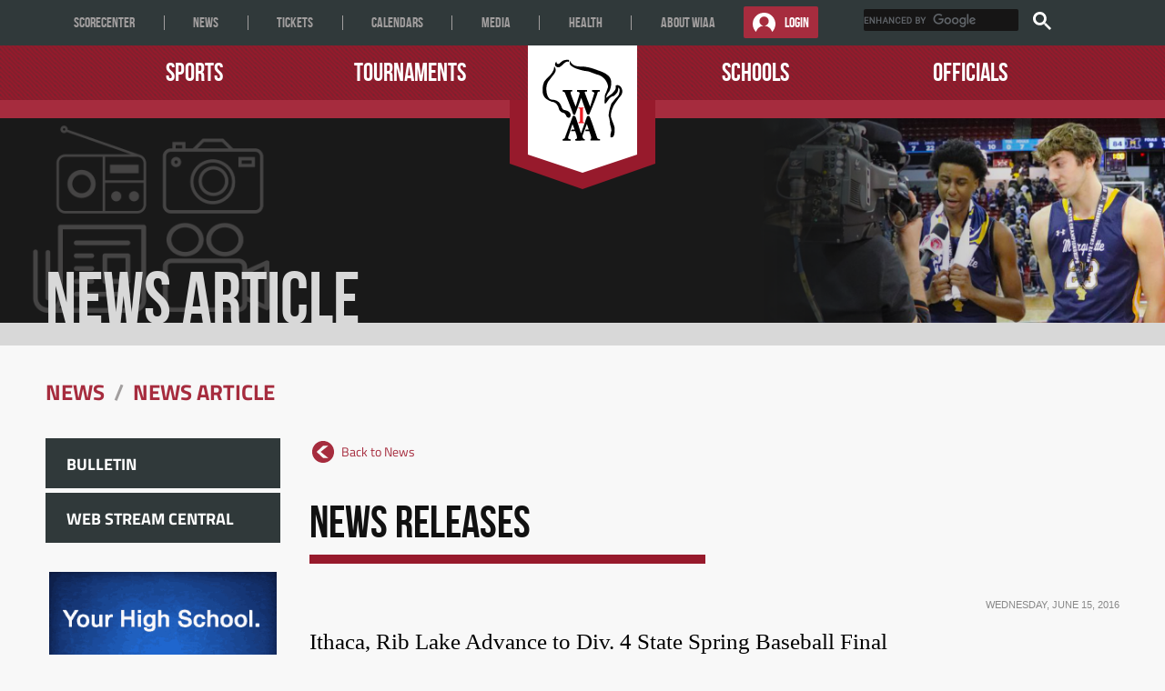

--- FILE ---
content_type: text/css
request_url: https://www.wiaawi.org/DesktopModules/EasyDNNnews/Templates/0/WIAA2018/WIAA2018.css?cdv=462
body_size: 22843
content:
@charset "UTF-8";
@import url("../../../static/font-awesome/css/font-awesome.min.css");

#Body.dnnEditState {
  overflow: visible !important;
}

.eds_news_WIAA2018 * {
  -moz-box-sizing: content-box;
  box-sizing: content-box;
}
.eds_news_WIAA2018 h1.edn_module_title {
  line-height: 1.2;
  color: #000;
  font-weight: 500;
  font-family: "bebas_neuebold", sans-serif;
  color: #111;
  font-size: 5rem;
  margin: 40px 0 20px;
}

.eds_news_WIAA2018 h1.edn_module_title:after {
  display: block;
  background: #971a2c;
  height: 10px;
  width: 435px;
  max-width: 100%;
  content: "";
}

.eds_news_WIAA2018 h1.edn_module_title.no_margin {
  margin: 0;
}
.eds_news_WIAA2018 h1.edn_module_title span {
  line-height: 1.2;
  color: #000;
  font-weight: 500;
  font-family: "bebas_neuebold", sans-serif;
  color: #111;
  font-size: 5rem;
  margin: 40px 0 20px;
}
.eds_news_WIAA2018 .publish_date {
  font-size: 11px;
  color: #888;
  text-transform: uppercase;
  text-align: right;
  font-family: "Arial";
}
.eds_news_WIAA2018 .publish_date.text_left {
  text-align: left;
}
.eds_news_WIAA2018 .bread_crumbs {
  text-align: left;
  margin: 0 0 10px;
  color: #363636;
  font: 11px Verdana, Geneva, sans-serif;
  text-transform: uppercase;
}
.eds_news_WIAA2018 .bread_crumbs a {
  color: #363636;
  font: 11px Verdana, Geneva, sans-serif;
  text-transform: uppercase;
}
.eds_news_WIAA2018 .bread_crumbs a:hover {
  text-decoration: underline;
}
.eds_news_WIAA2018 a.open_article_btn {
  position: absolute;
  top: 0;
  left: auto;
  right: 0;
  padding: 4px 13px 5px 20px;
  font-size: 12px;
  background: url("img/icons/more.png") no-repeat 5px 5px #4d4d4d;
  font-family: Verdana, Geneva, sans-serif;
  color: #fff;
  text-decoration: none;
  line-height: 1;
  border-radius: 5px;
  -moz-border-radius: 5px;
  -webkit-border-radius: 5px;
}
.eds_news_WIAA2018 a.open_article_btn:hover {
  text-decoration: underline;
  color: #fff;
}
.eds_news_WIAA2018 a.open_article_btn.align_left {
  left: 0;
  right: auto;
}
.eds_news_WIAA2018 .eds_openModal {
  cursor: pointer;
}
.eds_news_WIAA2018 .date_box {
  border: 0;
  background: #545252;
  width: 39px;
  margin: 0;
  position: absolute;
  left: -55px;
  top: 5px;
  border-radius: 5px;
  -moz-border-radius: 5px;
  -webkit-border-radius: 5px;
  -webkit-box-shadow: 1px 1px 4px rgba(50, 50, 50, 0.75);
  -moz-box-shadow: 1px 1px 4px rgba(50, 50, 50, 0.75);
  box-shadow: 1px 1px 4px rgba(50, 50, 50, 0.75);
}
.eds_news_WIAA2018 .date_box p {
  color: #fff;
  text-align: center;
  font-family: Arial, Helvetica, sans-serif;
  padding: 0;
  line-height: 1;
}
.eds_news_WIAA2018 .date_box p.day {
  font-size: 13px;
  font-weight: bold;
  margin: 4px 0 0;
}
.eds_news_WIAA2018 .date_box p.month {
  font-size: 9px;
  text-transform: uppercase;
  margin: 4px 0 0;
}
.eds_news_WIAA2018 .date_box p.year {
  font-size: 10px;
  background: #dbdbdb;
  color: #111;
  padding: 2px 0;
  margin: 3px 0 0;
  border-radius: 0 0 5px 5px;
  -moz-border-radius: 0 0 5px 5px;
  -webkit-border-radius: 0 0 5px 5px;
}
.eds_news_WIAA2018 div.EDN_article_rateit {
  display: inline-block;
  position: relative;
  -webkit-user-select: none;
  -khtml-user-select: none;
  -moz-user-select: none;
  -o-user-select: none;
  user-select: none;
  -webkit-touch-callout: none;
}
.eds_news_WIAA2018 div.EDN_article_rateit.rateit div.rateit-selected {
  position: absolute;
}
.eds_news_WIAA2018 div.EDN_article_rateit div.rateit-range {
  position: relative;
  display: inline-block;
  background: url("img/icons/star.gif");
  height: 16px;
}
.eds_news_WIAA2018 div.EDN_article_rateit div.rateit-hover {
  position: absolute;
}
.eds_news_WIAA2018 div.EDN_article_rateit div.rateit-hover {
  background: url("img/icons/star.gif") left -32px;
}
.eds_news_WIAA2018 div.EDN_article_rateit div.rateit-hover-rtl {
  background-position: right -32px;
}
.eds_news_WIAA2018 div.EDN_article_rateit div.rateit-selected {
  background: url("img/icons/star.gif") left -16px;
}
.eds_news_WIAA2018 div.EDN_article_rateit div.rateit-selected-rtl {
  background-position: right -16px;
}
.eds_news_WIAA2018 .easydnngallery {
  margin: 20px 0 0;
}
.eds_news_WIAA2018 .easydnngallery .gallery_pagination {
  margin-left: auto;
  margin-right: auto;
}
.eds_news_WIAA2018 .easydnngallery .lightbox_gallery,
.eds_news_WIAA2018 .easydnngallery .video_gallery,
.eds_news_WIAA2018 .easydnngallery .audio_gallery {
  margin-left: auto;
  margin-right: auto;
}
.eds_news_WIAA2018 .admin_action,
.eds_news_WIAA2018 .edn_article_action {
  margin: 0;
  padding: 0;
  font-size: 14px;
  font-family: Verdana, Geneva, sans-serif;
  color: #ed2323;
  background: no-repeat 0 2px;
}
.eds_news_WIAA2018 .admin_action.edit,
.eds_news_WIAA2018 .edn_article_action.edit {
  padding-left: 16px;
  background-image: url("img/icons/pencil_small.png");
}
.eds_news_WIAA2018 .admin_action:hover,
.eds_news_WIAA2018 .edn_article_action:hover {
  color: #cd0000;
}
.eds_news_WIAA2018 .clear_content {
  clear: both;
  margin: 0;
  padding: 0;
  border: 0;
}
.eds_news_WIAA2018 .article {
  padding: 0 0 35px;
  position: relative;
}
.eds_news_WIAA2018 .article:after {
  display: block;
  clear: both;
  content: "";
}
.eds_news_WIAA2018 .article .search_highlight {
  background: #fffdb7;
}
.eds_news_WIAA2018 .article .link_to_original_RSS_article {
  margin: 15px 0 0;
  padding: 0;
  border: 0;
  font: 12px Verdana, Geneva, sans-serif;
  line-height: 15px;
  clear: both;
}
.eds_news_WIAA2018 .article .link_to_original_RSS_article a {
  font: 12px Verdana, Geneva, sans-serif;
  font-weight: bold;
}
.eds_news_WIAA2018 .article h1 {
  font-size: 22px;
  font-family: Verdana, Geneva, sans-serif;
  color: #000;
  line-height: 26px;
  margin: 0;
  padding: 0;
}
.eds_news_WIAA2018 .article h1 a {
  font-size: 22px;
  font-family: Verdana, Geneva, sans-serif;
  color: #000;
  font-weight: normal;
  margin: 0;
  padding: 0;
}
.eds_news_WIAA2018 .article h2 {
  font-size: 16px;
  margin: 3px 0 0;
  color: #000;
  font-family: Verdana, Geneva, sans-serif;
  line-height: 22px;
  font-weight: normal;
}
.eds_news_WIAA2018 .article h2 a {
  font-size: 14px;
  line-height: 18px;
  font-family: Verdana, Geneva, sans-serif;
  color: #000;
  font-weight: normal;
  margin: 0;
  padding: 0;
}
.eds_news_WIAA2018 .article .article_documents,
.eds_news_WIAA2018 .article .related_articles,
.eds_news_WIAA2018 .article .edn_article_links {
  clear: both;
  padding: 7px 20px 12px;
  background: url("img/grey_linear_gradient.png") repeat-x #f5f5f5;
  margin: 10px 0 0;
  border: 1px solid #fff;
}
.eds_news_WIAA2018 .article .article_documents > h2,
.eds_news_WIAA2018 .article .related_articles > h2,
.eds_news_WIAA2018 .article .edn_article_links > h2 {
  margin: 0 0 3px;
  font-size: 15px;
  font-weight: bold;
  color: #363636;
  font-family: Arial, Helvetica, sans-serif;
}
.eds_news_WIAA2018 .article .article_documents ul,
.eds_news_WIAA2018 .article .related_articles ul,
.eds_news_WIAA2018 .article .edn_article_links ul {
  margin: 5px 0 0 17px;
  padding: 0;
}
.eds_news_WIAA2018 .article .article_documents ul li,
.eds_news_WIAA2018 .article .related_articles ul li,
.eds_news_WIAA2018 .article .edn_article_links ul li {
  list-style: url("img/icons/grey_arrows_right.png") outside;
  padding: 3px 0 0;
}
.eds_news_WIAA2018 .article .article_documents ul li a,
.eds_news_WIAA2018 .article .related_articles ul li a,
.eds_news_WIAA2018 .article .edn_article_links ul li a {
  color: #000;
  font-size: 12px;
  line-height: 16px;
  font-family: Arial;
}
.eds_news_WIAA2018 .article .article_documents ul li span,
.eds_news_WIAA2018 .article .related_articles ul li span,
.eds_news_WIAA2018 .article .edn_article_links ul li span {
  display: block;
  font-size: 11px;
  font-style: italic;
  color: #666666;
  font-family: Arial;
  line-height: 19px;
}
.eds_news_WIAA2018 .article .article_documents ul li {
  list-style: none;
}
.eds_news_WIAA2018 .article .article_documents ul li .document_icon {
  max-height: 12px;
  max-width: 12px;
  margin: 0 4px 0 0;
}
.eds_news_WIAA2018 .article.sidebar_box {
  margin: 1px 0 0;
  background: #dcdcdc;
  padding: 4px;
  overflow: hidden;
}
.eds_news_WIAA2018 .article.sidebar_box.odd {
  background: #ccc;
}
.eds_news_WIAA2018 .article.sidebar_box .in_article_image {
  margin-top: 1px;
  margin-left: 1px;
  margin-right: 3px;
  margin-bottom: 2px;
}
.eds_news_WIAA2018 .article.sidebar_box h1,
.eds_news_WIAA2018 .article.sidebar_box h1 a {
  font-size: 11px;
  line-height: 16px;
}
.eds_news_WIAA2018 .article .author_box {
  margin: 0 0 7px;
}
.eds_news_WIAA2018 .article .author_box.top_margin {
  margin-top: 5px;
}
.eds_news_WIAA2018 .article .author_box span {
  text-transform: uppercase;
  padding: 1px 6px 2px 20px;
  background: url("img/icons/person.png") no-repeat 4px 3px #878787;
  color: #fff;
  position: relative;
  top: 1px;
  font-family: Verdana, Geneva, sans-serif;
  font-size: 11px;
  border-radius: 5px;
  -moz-border-radius: 5px;
  -webkit-border-radius: 5px;
}
.eds_news_WIAA2018 .article .author_box a {
  color: #fff;
  font-size: 11px;
}
.eds_news_WIAA2018 .article .content {
  font-size: 14px;
  line-height: 19px;
  margin: 8px 0 0;
  font-family: Verdana, Geneva, sans-serif;
  color: #363636;
}
.eds_news_WIAA2018 .article .content p {
  margin: 0 0 7px;
  font-size: 14px;
  line-height: 20px;
  font-family: Verdana, Geneva, sans-serif;
  color: #363636;
}
.eds_news_WIAA2018 .article .stats {
  margin: 11px 0 0;
  clear: both;
}
.eds_news_WIAA2018 .article .stats > div {
  display: inline-block;
  vertical-align: baseline;
  margin: 0 15px 0 0;
  color: #363636;
  font-size: 11px;
  font-family: Verdana, Geneva, sans-serif;
}
.eds_news_WIAA2018 .article .stats > div.comments {
  padding: 0 0 2px 19px;
  background: url("img/icons/comment.png") no-repeat 0 1px;
}
.eds_news_WIAA2018 .article .details {
  margin: 11px 0 0;
  font-size: 12px;
  overflow: hidden;
  position: relative;
  min-height: 21px;
}
.eds_news_WIAA2018 .article .details p {
  margin: 6px 0 0;
  width: 70%;
  overflow: hidden;
  padding: 0;
}
.eds_news_WIAA2018 .article .details p a {
  color: #fff;
}
.eds_news_WIAA2018 .article .details p span {
  text-transform: uppercase;
  font-size: 11px;
  padding: 3px 6px 4px 23px;
  color: #fff;
  font-family: Verdana, Geneva, sans-serif;
  display: inline-block;
  line-height: 1;
  border-radius: 5px;
  -moz-border-radius: 5px;
  -webkit-border-radius: 5px;
}
.eds_news_WIAA2018 .article .details p.categories span {
  background: url("img/icons/category.png") no-repeat 3px 3px #878787;
}
.eds_news_WIAA2018 .article .details p.tags span {
  background: url("img/icons/tag.png") no-repeat 3px 3px #878787;
}
.eds_news_WIAA2018 .article .details p.author span {
  background: url("img/icons/person.png") no-repeat 4px 3px #878787;
}
.eds_news_WIAA2018 .article.standalone > h1 {
  font-size: 25px;
  line-height: 33px;
  font-weight: normal;
}
.eds_news_WIAA2018 .article.standalone > h2 {
  font-size: 16px;
  line-height: 21px;
}
.eds_news_WIAA2018 .article.standalone .content {
  margin: 12px 0 10px;
}
.eds_news_WIAA2018 .article.standalone .rate_article {
  margin: 0;
  color: #363636;
  font-size: 11px;
  font-family: Verdana, Geneva, sans-serif;
}
.eds_news_WIAA2018 .article.standalone .rate_article .article_rating {
  display: inline-block;
}
.eds_news_WIAA2018
  .article.standalone
  .rate_article
  .article_rating
  .current_rating {
  margin: 0 5px 0 0;
}
.eds_news_WIAA2018 .article.standalone .article_pagination table td a,
.eds_news_WIAA2018 .article.standalone .article_pagination table td span {
  font-size: 12px;
  font-family: Arial, Helvetica, sans-serif;
  text-decoration: none;
  display: inline-block;
  color: #000;
  padding: 1px 6px;
  margin: 0 3px 0 0;
  line-height: 16px;
  border: 1px solid #e4e4e4;
  background: url("img/pagination/page_bg.png") repeat-x #fff;
}
.eds_news_WIAA2018 .article.standalone .article_pagination table td span {
  background: url("img/pagination_active_page_bg.png") repeat-x #646363;
  border: 1px solid #626262;
  color: #fff;
}
.eds_news_WIAA2018 .article.standalone .event_date,
.eds_news_WIAA2018 .article.standalone .event_location {
  margin: 10px 0;
  padding: 1px 0 2px 23px;
  display: block;
  background: url("img/icons/event_clock.png") no-repeat 0 0;
  overflow: hidden;
}
.eds_news_WIAA2018 .article.standalone .event_date .bold,
.eds_news_WIAA2018 .article.standalone .event_location .bold {
  font-weight: bold;
}
.eds_news_WIAA2018 .article.standalone .event_date .export,
.eds_news_WIAA2018 .article.standalone .event_location .export {
  background: url("img/icons/export_icalendar.png") no-repeat 0 0;
  margin: 0 0 0 8px;
  font: 11px Arial;
  line-height: 17px;
  text-decoration: none;
  color: #e9020b;
  padding: 0 0 0 20px;
  height: 17px;
  display: inline-block;
  position: relative;
  top: -1px;
}
.eds_news_WIAA2018 .article.standalone .event_date .export:hover,
.eds_news_WIAA2018 .article.standalone .event_location .export:hover {
  text-decoration: underline;
}
.eds_news_WIAA2018 .article.standalone .event_location {
  background: url("img/icons/location_marker.png") no-repeat 7px 0;
}
.eds_news_WIAA2018 .article.standalone .social_buttons {
  margin: 10px 30px 0 0;
  padding: 0;
  float: left;
}
.eds_news_WIAA2018 .article.standalone .social_buttons a {
  height: 30px !important;
}
.eds_news_WIAA2018 .article.standalone .social_buttons .addthis_button_compact,
.eds_news_WIAA2018
  .article.standalone
  .social_buttons
  .addthis_button_expanded {
  height: 20px !important;
}
.eds_news_WIAA2018
  .article.standalone
  .social_buttons
  .addthis_button_linkedin_counter {
  margin-right: 15px;
}
.eds_news_WIAA2018 .article.standalone .edn_printButton {
  float: left;
  background: #f5f4f4 url("img/print.png") 4px 1px no-repeat;
  cursor: pointer;
  padding: 5px 5px 3px 25px;
  border-style: solid;
  border-width: 1px;
  border-color: #e2e2e2 #bfbfbf #bfbfbf #e2e2e2;
  border-radius: 3px;
  line-height: 0;
  font-size: 0;
  margin: 10px 0;
}
.eds_news_WIAA2018 .article.standalone .edn_printButton > span {
  color: #333;
  line-height: 1;
  font-family: Arial;
  font-size: 10px;
  font-weight: bold;
  text-shadow: 0 0 1px #fff;
}
.eds_news_WIAA2018 .article.standalone .edn_printButton:hover {
  background-color: #eee;
}
.eds_news_WIAA2018 .article.standalone .edn_article_map {
  border: 1px solid #ccc;
  margin-top: 20px;
  margin-bottom: 20px;
}
.eds_news_WIAA2018 .article.standalone .edn_article_map img {
  max-width: none;
}
.eds_news_WIAA2018 .article.standalone .article_comments {
  margin: 25px 0 20px;
}
.eds_news_WIAA2018 .article.standalone .article_comments .add_comment h3 {
  font: 18px Arial;
  color: #363636;
  margin: 15px 0 0;
}
.eds_news_WIAA2018
  .article.standalone
  .article_comments
  .add_comment
  .add_article_box {
  background: url("img/large_grey_to_white_gradient.png") repeat-x #f5f5f5;
  border: 1px solid #fff;
  margin: 2px 0 0;
  padding: 25px;
}
.eds_news_WIAA2018
  .article.standalone
  .article_comments
  .add_comment
  .add_article_box
  .comment_info {
  margin: 0 0 20px;
  text-align: center;
  padding: 0 30px;
}
.eds_news_WIAA2018
  .article.standalone
  .article_comments
  .add_comment
  .add_article_box
  .comment_info
  span {
  font: 12px Arial;
}
.eds_news_WIAA2018
  .article.standalone
  .article_comments
  .add_comment
  .add_article_box
  table {
  margin: 0;
  padding: 0;
  width: 100%;
}
.eds_news_WIAA2018
  .article.standalone
  .article_comments
  .add_comment
  .add_article_box
  table
  td.left {
  font: 14px Arial;
  text-transform: uppercase;
  width: 20%;
  padding: 7px 0 0;
  color: #363636;
}
.eds_news_WIAA2018
  .article.standalone
  .article_comments
  .add_comment
  .add_article_box
  table
  td.right {
  padding: 0 0 20px;
  width: 80%;
}
.eds_news_WIAA2018
  .article.standalone
  .article_comments
  .add_comment
  .add_article_box
  table
  td.right.bottom {
  padding: 0;
}
.eds_news_WIAA2018
  .article.standalone
  .article_comments
  .add_comment
  .add_article_box
  table
  td.right
  input.text {
  font: 16px Arial;
  border: 1px solid #bbbaba;
  padding: 5px 5px 4px;
  background: #fff;
  width: 70%;
}
.eds_news_WIAA2018
  .article.standalone
  .article_comments
  .add_comment
  .add_article_box
  table
  td.right
  .submit {
  display: inline-block;
  background: url("img/grey_gradient_button_right.png") no-repeat right 0;
  height: 33px;
  border: 0;
  text-decoration: none;
  padding: 0 8px 0 0;
}
.eds_news_WIAA2018
  .article.standalone
  .article_comments
  .add_comment
  .add_article_box
  table
  td.right
  .submit
  span {
  background: url("img/grey_gradient_button_left.png") no-repeat;
  display: inline-block;
  text-decoration: none;
  font: 14px Arial;
  font-weight: bold;
  padding: 7px 6px 0 14px;
  color: #444;
  height: 26px;
}
.eds_news_WIAA2018
  .article.standalone
  .article_comments
  .add_comment
  .add_article_box
  table
  td.right
  .submit:hover {
  background-position: right -33px;
}
.eds_news_WIAA2018
  .article.standalone
  .article_comments
  .add_comment
  .add_article_box
  table
  td.right
  .submit:hover
  span {
  background-position: 0 -33px;
  color: #000;
}
.eds_news_WIAA2018
  .article.standalone
  .article_comments
  .add_comment
  .add_article_box
  table
  td.right
  textarea {
  font: 12px Arial;
  border: 1px solid #bfbfbf;
  padding: 5px;
  background: #fff;
  width: 90%;
  height: 100px;
}
.eds_news_WIAA2018 .article.standalone .article_comments .num_of_comment {
  background: url("img/comment_count_bg.png") repeat-x #f5f5f5;
  border: 1px solid #fff;
  padding: 3px 20px 5px;
  font: 15px Arial;
}
.eds_news_WIAA2018 .article.standalone .article_comments .num_of_comment a {
  font: 15px Arial;
  font-weight: bold;
}
.eds_news_WIAA2018 .article.standalone .article_comments .comment_list {
  margin: 15px 0 0;
  display: block;
}
.eds_news_WIAA2018
  .article.standalone
  .article_comments
  .comment_list
  .comment {
  overflow: hidden;
  margin-left: 80px;
  padding: 0;
}
.eds_news_WIAA2018
  .article.standalone
  .article_comments
  .comment_list
  .comment
  .votes {
  margin-top: 10px;
  width: 7%;
  float: left;
}
.eds_news_WIAA2018
  .article.standalone
  .article_comments
  .comment_list
  .comment
  .votes
  input {
  position: relative;
  top: 5px;
}
.eds_news_WIAA2018
  .article.standalone
  .article_comments
  .comment_list
  .comment
  .votes
  span {
  font-size: 12px;
}
.eds_news_WIAA2018
  .article.standalone
  .article_comments
  .comment_list
  .comment
  .right_side {
  width: 93%;
  overflow: hidden;
}
.eds_news_WIAA2018
  .article.standalone
  .article_comments
  .comment_list
  .comment
  .right_side
  .comment_details {
  width: 15%;
  text-align: center;
  float: left;
}
.eds_news_WIAA2018
  .article.standalone
  .article_comments
  .comment_list
  .comment
  .right_side
  .comment_details
  .user_avatar {
  max-height: 60px;
  max-width: 60px;
}
.eds_news_WIAA2018
  .article.standalone
  .article_comments
  .comment_list
  .comment
  .right_side
  .comment_details
  .author {
  font-size: 12px;
  margin: 1px 0 0;
}
.eds_news_WIAA2018
  .article.standalone
  .article_comments
  .comment_list
  .comment
  .right_side
  .comment_details
  .date_time {
  font-size: 10px;
  color: #9a9a9a;
}
.eds_news_WIAA2018
  .article.standalone
  .article_comments
  .comment_list
  .comment
  .right_side
  .comment_details
  .votes {
  margin: 1px 0 0;
  font-size: 12px;
}
.eds_news_WIAA2018
  .article.standalone
  .article_comments
  .comment_list
  .comment
  .right_side
  .comment_details
  .votes
  span {
  margin: 0 8px 0 0;
}
.eds_news_WIAA2018
  .article.standalone
  .article_comments
  .comment_list
  .comment
  .right_side
  .comment_details
  .votes
  span
  a {
  position: relative;
  top: 5px;
}
.eds_news_WIAA2018
  .article.standalone
  .article_comments
  .comment_list
  .comment
  .right_side
  .content_container {
  float: left;
  width: 85%;
}
.eds_news_WIAA2018
  .article.standalone
  .article_comments
  .comment_list
  .comment
  .right_side
  .content_container
  .arrow {
  float: left;
  width: 26px;
  height: 31px;
  background: url("img/comment_pointer.png") no-repeat transparent;
  position: relative;
  left: 1px;
  top: 48px;
  z-index: 1;
}
.eds_news_WIAA2018
  .article.standalone
  .article_comments
  .comment_list
  .comment
  .right_side
  .content_container
  .content {
  margin: 0 0 0 25px;
  background: url("img/comment_gradient_bg.png") repeat-x #f5f5f5;
  border: 1px solid #fff;
  min-height: 100px;
  padding: 10px 20px;
  font: 12px Verdana, Geneva, sans-serif;
  color: #363636;
}
.eds_news_WIAA2018
  .article.standalone
  .article_comments
  .comment_list
  .comment
  .right_side
  .content_container
  .content
  p {
  margin: 0 0 5px;
  padding: 0;
  background: none;
  border: none;
  font: 12px Verdana, Geneva, sans-serif;
  color: #363636;
}
.eds_news_WIAA2018
  .article.standalone
  .article_comments
  .comment_list
  .comment
  .right_side
  .actions {
  font-size: 10px;
  margin: 2px 0 3px;
  float: right;
}
.eds_news_WIAA2018
  .article.standalone
  .article_comments
  .comment_list
  .comment
  .right_side
  .actions
  a {
  color: #9a9a9a;
  margin: 0 5px 0 0;
}
.eds_news_WIAA2018
  .article.standalone
  .article_comments
  .comment_list
  .comment
  .right_side
  .actions
  a:hover {
  text-decoration: underline;
}
.eds_news_WIAA2018
  .article.standalone
  .article_comments
  .comment_list
  .comment
  .edit_comment {
  margin: 15px 0 0;
}
.eds_news_WIAA2018
  .article.standalone
  .article_comments
  .comment_list
  .comment
  .edit_comment
  textarea {
  font: 12px Arial;
  border: 1px solid #bfbfbf;
  padding: 5px;
  background: #fff;
  width: 80%;
  height: 100px;
}
.eds_news_WIAA2018
  .article.standalone
  .article_comments
  .comment_list
  .comment
  .edit_comment
  .actions {
  float: right;
  width: 15%;
}
.eds_news_WIAA2018
  .article.standalone
  .article_comments
  .comment_list
  .comment
  .edit_comment
  .actions
  a {
  display: inline-block;
  background: url("img/grey_gradient_button_right.png") no-repeat right 0;
  height: 33px;
  border: 0;
  text-decoration: none;
  padding: 0 8px 0 0;
}
.eds_news_WIAA2018
  .article.standalone
  .article_comments
  .comment_list
  .comment
  .edit_comment
  .actions
  a
  span {
  background: url("img/grey_gradient_button_left.png") no-repeat;
  display: inline-block;
  text-decoration: none;
  font: 14px Arial;
  font-weight: bold;
  padding: 7px 6px 0 14px;
  color: #444;
  height: 26px;
}
.eds_news_WIAA2018
  .article.standalone
  .article_comments
  .comment_list
  .comment
  .edit_comment
  .actions
  a:hover {
  background-position: right -33px;
}
.eds_news_WIAA2018
  .article.standalone
  .article_comments
  .comment_list
  .comment
  .edit_comment
  .actions
  a:hover
  span {
  background-position: 0 -33px;
  color: #000;
}
.eds_news_WIAA2018
  .article.standalone
  .article_comments
  .comment_list
  .comment.level1 {
  margin-left: 40px;
}
.eds_news_WIAA2018
  .article.standalone
  .article_comments
  .comment_list
  .comment.level0,
.eds_news_WIAA2018
  .article.standalone
  .article_comments
  .comment_list
  .comment.level {
  margin-left: 0;
}
.eds_news_WIAA2018 .article.standalone .author_group_profile {
  font-family: Arial;
  vertical-align: baseline;
  line-height: 1.25em;
  margin: 10px 0 0;
  padding: 15px;
  border: 1px solid #fff;
  background: url("img/grey_linear_gradient.png") repeat-x #f5f5f5;
  overflow: hidden;
  position: relative;
}
.eds_news_WIAA2018 .article.standalone .author_group_profile .author_rss {
  display: block;
  background: url("img/rss_18-18.png") no-repeat;
  font-size: 0;
  line-height: 0;
  position: absolute;
  left: auto;
  right: 5px;
  top: 5px;
  height: 18px;
  width: 18px;
}
.eds_news_WIAA2018 .article.standalone .author_group_profile .author_rss span {
  display: none;
}
.eds_news_WIAA2018 .article.standalone .author_group_profile .author_rss:hover {
  background-position: -18px 0;
}
.eds_news_WIAA2018
  .article.standalone
  .author_group_profile
  .profile_picture_container {
  float: left;
  font-size: 0;
  line-height: 0;
  margin: 0 15px 0 0;
  padding: 0;
  border: 0;
}
.eds_news_WIAA2018
  .article.standalone
  .author_group_profile
  .profile_picture_container
  img {
  padding: 0;
  margin: 0;
  border: 1px solid #ccc;
  -webkit-box-shadow: 1px 1px 2px 0 #dedede;
  -moz-box-shadow: 1px 1px 2px 0 #dedede;
  box-shadow: 1px 1px 2px 0 #dedede;
}
.eds_news_WIAA2018
  .article.standalone
  .author_group_profile
  .details_container
  h2 {
  padding: 0;
  border: 0;
  vertical-align: baseline;
  color: #555;
  font: 12px Arial;
  font-weight: bold;
  line-height: 15px;
  margin: 0 0 4px;
}
.eds_news_WIAA2018
  .article.standalone
  .author_group_profile
  .details_container
  .short_info {
  margin: 0;
  padding: 0;
  border: 0;
  color: #6a6a6a;
  font: 12px Arial;
  line-height: 15px;
  text-shadow: 1px 1px #f1f1f1;
}
.eds_news_WIAA2018 .article.standalone .author_group_profile .profile_buttons {
  clear: both;
  padding: 5px 0 0 82px;
  overflow: hidden;
}
.eds_news_WIAA2018
  .article.standalone
  .author_group_profile
  .profile_buttons
  a {
  text-decoration: none;
}
.eds_news_WIAA2018
  .article.standalone
  .author_group_profile
  .profile_buttons
  .button {
  margin: 0 5px 0 0;
  float: left;
}
.eds_news_WIAA2018
  .article.standalone
  .author_group_profile
  .profile_buttons
  .button.contact,
.eds_news_WIAA2018
  .article.standalone
  .author_group_profile
  .profile_buttons
  .button.full_bio {
  display: inline-block;
  background: no-repeat #ecebeb;
  border: 1px solid #fff;
  padding: 2px 5px 2px 20px;
  -webkit-border-radius: 4px;
  -moz-border-radius: 4px;
  border-radius: 4px;
}
.eds_news_WIAA2018
  .article.standalone
  .author_group_profile
  .profile_buttons
  .button.contact
  span,
.eds_news_WIAA2018
  .article.standalone
  .author_group_profile
  .profile_buttons
  .button.full_bio
  span {
  color: #636363;
  font: 12px Arial;
  line-height: 15px;
}
.eds_news_WIAA2018
  .article.standalone
  .author_group_profile
  .profile_buttons
  .button.contact:hover
  span,
.eds_news_WIAA2018
  .article.standalone
  .author_group_profile
  .profile_buttons
  .button.full_bio:hover
  span {
  color: #000;
  text-decoration: none;
}
.eds_news_WIAA2018
  .article.standalone
  .author_group_profile
  .profile_buttons
  .button.contact {
  background-image: url("img/contact_letter.png");
  background-position: 3px 4px;
}
.eds_news_WIAA2018
  .article.standalone
  .author_group_profile
  .profile_buttons
  .button.full_bio {
  background-image: url("img/profile.png");
  background-position: 3px 3px;
}
.eds_news_WIAA2018
  .article.standalone
  .author_group_profile
  .profile_buttons
  .button.social {
  display: inline-block;
  width: 22px;
  height: 22px;
  background: no-repeat;
  position: relative;
}
.eds_news_WIAA2018
  .article.standalone
  .author_group_profile
  .profile_buttons
  .button.social
  span {
  display: none;
}
.eds_news_WIAA2018
  .article.standalone
  .author_group_profile
  .profile_buttons
  .button.social:hover {
  background-position: -22px 0;
}
.eds_news_WIAA2018
  .article.standalone
  .author_group_profile
  .profile_buttons
  .button.social.facebook {
  background-image: url("img/facebook_button.png");
}
.eds_news_WIAA2018
  .article.standalone
  .author_group_profile
  .profile_buttons
  .button.social.linked_in {
  background-image: url("img/linked_in_button.png");
}
.eds_news_WIAA2018
  .article.standalone
  .author_group_profile
  .profile_buttons
  .button.social.twitter {
  background-image: url("img/twitter_button.png");
}
.eds_news_WIAA2018
  .article.standalone
  .author_group_profile
  .profile_buttons
  .button.social.google_plus {
  background-image: url("img/google_plus_button.png");
}
.eds_news_WIAA2018.eds_subCollection_news .article_rss_wrapper {
  overflow: hidden;
  clear: both;
  margin: 0 0 10px;
}
.eds_news_WIAA2018.eds_subCollection_news .article_rss_wrapper > a {
  float: right;
  font: 11px Arial;
  line-height: 13px;
  color: #444;
}
.eds_news_WIAA2018.eds_subCollection_news .article_rss_wrapper > a > span {
  position: relative;
  top: 2px;
  display: inline-block;
  width: 14px;
  height: 14px;
  background: url("img/icons/rss_orange.png") 0 0;
  padding: 0;
  margin: 0 2px 0 0;
  border: 0;
}
.eds_news_WIAA2018.eds_subCollection_news .article_rss_wrapper > a:hover {
  color: #000;
  text-decoration: none;
}
.eds_news_WIAA2018.eds_subCollection_news
  .article_rss_wrapper
  > a:hover
  > span {
  background-position: 0 14px;
}
.eds_news_WIAA2018.eds_subCollection_news .admin_action {
  font: 14px Arial;
  color: #ff0101;
  text-decoration: underline;
  padding: 0;
  margin: 0 10px 0 0;
  background: no-repeat 0 2px;
}
.eds_news_WIAA2018.eds_subCollection_news .admin_action:hover {
  text-decoration: underline;
  color: #cd0000;
}
.eds_news_WIAA2018.eds_subCollection_news .admin_action.publish_article {
  padding-left: 17px;
  background-image: url("img/icons/check_small.png");
}
.eds_news_WIAA2018.eds_subCollection_news .admin_action.edit {
  padding-left: 16px;
  background-image: url("img/icons/pencil_small.png");
}
.eds_news_WIAA2018.eds_subCollection_news p {
  line-height: 1;
  padding: 0;
  margin-top: 0px;
}
.eds_news_WIAA2018.eds_subCollection_news .in_article_image {
  overflow: hidden;
  max-width: 100%;
}
.eds_news_WIAA2018.eds_subCollection_news .in_article_image img {
  max-width: 100%;
  height: auto;
}
.eds_news_WIAA2018.eds_subCollection_news .in_article_image .image_wrapper {
  float: left;
  max-width: 97%;
}
.eds_news_WIAA2018.eds_subCollection_news
  .in_article_image
  .image_wrapper.no_text {
  position: relative;
  display: block;
  font-size: 0;
  line-height: 0;
}
.eds_news_WIAA2018.eds_subCollection_news .in_article_image .image_wrapper img {
  visibility: visible;
  max-width: 100%;
  height: auto;
}
.eds_news_WIAA2018.eds_subCollection_news .in_article_image p.image_title,
.eds_news_WIAA2018.eds_subCollection_news .in_article_image .image_description {
  clear: both;
  font: 11px Verdana, Geneva, sans-serif;
  color: #252525;
}
.eds_news_WIAA2018.eds_subCollection_news .in_article_image p.image_title {
  font-weight: bold;
  margin: 0 0 2px 5px;
}
.eds_news_WIAA2018.eds_subCollection_news .in_article_image .image_description {
  font-style: italic;
  font-size: 10px;
  margin: 0 0 0 5px;
}
.eds_news_WIAA2018.eds_subCollection_news .in_article_image.left {
  float: left;
}
.eds_news_WIAA2018.eds_subCollection_news .in_article_image.right {
  float: right;
}
.eds_news_WIAA2018.eds_subCollection_news .in_article_image.clear {
  clear: both;
  width: auto;
  height: auto;
}
.eds_news_WIAA2018.eds_subCollection_news .in_article_image.no_left_margin {
  margin-left: 0;
}
.eds_news_WIAA2018.eds_subCollection_news .in_article_image.has_article {
  margin: 0 0 20px;
}
.eds_news_WIAA2018.eds_subCollection_news
  .in_article_image.has_article
  .image_wrapper {
  position: relative;
}
.eds_news_WIAA2018.eds_subCollection_news
  .in_article_image.has_article
  .image_wrapper
  .article_container {
  float: left;
  position: absolute;
  top: 0;
  left: 0;
  margin: 0 0 0 1px;
  padding: 17px 20px 20px;
  width: 44%;
  height: auto;
  background: url("img/light_transparent_black.png") repeat;
  overflow: hidden;
  top: 0;
  bottom: 2.6%;
}
.eds_news_WIAA2018.eds_subCollection_news
  .in_article_image.has_article
  .image_wrapper
  .article_container
  .overflow_hider {
  overflow: hidden;
  height: 100%;
}
.eds_news_WIAA2018.eds_subCollection_news
  .in_article_image.has_article
  .image_wrapper
  .article_container
  h1,
.eds_news_WIAA2018.eds_subCollection_news
  .in_article_image.has_article
  .image_wrapper
  .article_container
  h1
  a,
.eds_news_WIAA2018.eds_subCollection_news
  .in_article_image.has_article
  .image_wrapper
  .article_container
  .content {
  font: Verdana, Geneva, sans-serif;
  color: #fff;
  margin: 0;
  padding: 0;
  border: 0;
}
.eds_news_WIAA2018.eds_subCollection_news
  .in_article_image.has_article
  .image_wrapper
  .article_container
  h1,
.eds_news_WIAA2018.eds_subCollection_news
  .in_article_image.has_article
  .image_wrapper
  .article_container
  h1
  a {
  font-size: 24px;
  line-height: 29px;
  font-family: Verdana, Geneva, sans-serif;
}
.eds_news_WIAA2018.eds_subCollection_news
  .in_article_image.has_article
  .image_wrapper
  .article_container
  h1 {
  margin: 0 0 5px 0;
  font-weight: bold;
}
.eds_news_WIAA2018.eds_subCollection_news
  .in_article_image.has_article
  .image_wrapper
  .article_container
  .content {
  font-size: 14px;
  line-height: 18px;
  font-family: Verdana, Geneva, sans-serif;
}
.eds_news_WIAA2018.eds_subCollection_news
  .in_article_image.has_article
  .image_wrapper
  .open_article_btn {
  position: absolute;
  top: 89%;
  right: 22px;
  left: auto;
  height: 14px;
}
.eds_news_WIAA2018.eds_subCollection_news
  .in_article_image.has_article
  .image_wrapper
  .date_box {
  position: static;
  float: left;
  margin: 6px 5px 5px 0;
}
.eds_news_WIAA2018.eds_subCollection_news .in_article_image .eds_mediaWrapper {
  max-width: 100%;
  position: relative;
}
.eds_news_WIAA2018.eds_subCollection_news
  .in_article_image
  .eds_mediaWrapper
  .edn_galleryLink {
  right: 0;
  bottom: 0;
}
.eds_news_WIAA2018.eds_subCollection_news .in_article_image .edn_galleryLink {
  position: absolute;
  display: inline-block;
  bottom: 12px;
  right: 9px;
  left: auto;
  top: auto;
  background-color: rgba(0, 0, 0, 0.7);
  border-radius: 100px 0 0 0;
  text-decoration: none;
  text-align: center;
  line-height: 0;
  font-size: 0;
  text-indent: 0;
  width: 100px;
  height: 100px;
}
.eds_news_WIAA2018.eds_subCollection_news
  .in_article_image
  .edn_galleryLink:before {
  margin-bottom: 10px;
  width: 32px;
  height: 32px;
  position: absolute;
  display: inline-block;
  top: 50%;
  left: 50%;
  margin: -15px 0 0 -7px;
  opacity: 0.3;
  background: url("img/photo-24-32.png") no-repeat 0 0;
  -webkit-transition: all 300ms linear;
  -khtml-transition: all 300ms linear;
  -moz-transition: all 300ms linear;
  -ms-transition: all 300ms linear;
  -o-transition: all 300ms linear;
  transition: all 300ms linear;
  content: "";
}
.eds_news_WIAA2018.eds_subCollection_news
  .in_article_image
  .edn_galleryLink
  > span {
  display: inline-block;
  color: #fff;
  line-height: 1;
  font-size: 12px;
  position: absolute;
  bottom: 10px;
  left: 7px;
  right: 5px;
}
.eds_news_WIAA2018.eds_subCollection_news
  .in_article_image
  .edn_galleryLink:hover:before {
  opacity: 0.8;
}
.eds_news_WIAA2018.eds_subCollection_news .category_info h1 {
  font-size: 22px;
  font-family: Verdana, Geneva, sans-serif;
  color: #000;
  line-height: 26px;
  margin: 0 0 10px;
  padding: 0;
}
.eds_news_WIAA2018.eds_subCollection_news .category_info .description {
  font-size: 14px;
  margin: 3px 0 10px;
  color: #000;
  font-family: Verdana, Geneva, sans-serif;
  line-height: 18px;
  font-weight: normal;
  overflow: hidden;
}
.eds_news_WIAA2018.eds_subCollection_news .category_info .description p {
  font-size: 14px;
  line-height: 18px;
  margin: 0 0 10px;
}
.eds_news_WIAA2018.eds_subCollection_news .child_categories {
  margin: 0;
  padding: 0;
  overflow: hidden;
}
.eds_news_WIAA2018.eds_subCollection_news .child_categories .in_article_image {
  margin: 0 20px 20px 0;
}
.eds_news_WIAA2018.eds_subCollection_news
  .child_categories
  .in_article_image
  .image_title {
  text-align: center;
  margin-right: 9px;
}
.eds_news_WIAA2018.eds_subCollection_news
  .child_categories
  .in_article_image
  .image_title
  a {
  color: #000;
}
.eds_news_WIAA2018.eds_subCollection_news
  .child_categories
  .in_article_image
  .image_title
  a:hover {
  text-decoration: underline;
}
.eds_news_WIAA2018.eds_subCollection_news .article_pager {
  background: url("img/pagination/bg.png") repeat-x #ebebeb;
  border: 1px solid #e4e4e4;
  padding: 4px;
  margin: 0 0 20px;
  text-align: center;
}
.eds_news_WIAA2018.eds_subCollection_news .article_pager a {
  font-size: 12px;
  font-family: Arial, Helvetica, sans-serif;
  text-decoration: none;
  display: inline-block;
}
.eds_news_WIAA2018.eds_subCollection_news .article_pager a.page {
  color: #000;
  padding: 1px 6px;
  margin: 0 3px 0 0;
  line-height: 16px;
  border: 1px solid #e4e4e4;
  background: url("img/pagination/page_bg.png") repeat-x #fff;
}
.eds_news_WIAA2018.eds_subCollection_news .article_pager a.page.active {
  background: url("img/pagination_active_page_bg.png") repeat-x #646363;
  border: 1px solid #626262;
  color: #fff;
}
.eds_news_WIAA2018.eds_subCollection_news .article_pager a.first,
.eds_news_WIAA2018.eds_subCollection_news .article_pager a.prev,
.eds_news_WIAA2018.eds_subCollection_news .article_pager a.next,
.eds_news_WIAA2018.eds_subCollection_news .article_pager a.last {
  text-transform: lowercase;
  color: #3e3e3e;
  margin: 0 5px 0 0;
}
.eds_news_WIAA2018.eds_subCollection_news .article_pager a.first:hover,
.eds_news_WIAA2018.eds_subCollection_news .article_pager a.prev:hover,
.eds_news_WIAA2018.eds_subCollection_news .article_pager a.next:hover,
.eds_news_WIAA2018.eds_subCollection_news .article_pager a.last:hover {
  color: #707070;
}
.eds_news_WIAA2018.eds_subCollection_news .article_pager a .prev {
  margin: 0 2px 0 0;
}
.eds_news_WIAA2018.eds_subCollection_news .article_list {
  padding: 20px 0 0;
}
.eds_news_WIAA2018.eds_subCollection_news .EDN_article_pager {
  background-color: #99ccff;
}
.eds_news_WIAA2018.eds_subCollection_news .EDN_article_pager .firstButton,
.eds_news_WIAA2018.eds_subCollection_news .EDN_article_pager .lastButton {
  background-color: #009900;
  margin: 3px;
  padding: 3px;
}
.eds_news_WIAA2018.eds_subCollection_news .EDN_article_pager .nextButton,
.eds_news_WIAA2018.eds_subCollection_news .EDN_article_pager .previoustButton {
  background-color: #99ff33;
  margin: 3px;
  padding: 3px;
}
.eds_news_WIAA2018.eds_subCollection_news .EDN_article_pager .activepager {
  background-color: #ffff00;
  margin: 3px;
  padding: 3px;
}
.eds_news_WIAA2018.eds_subCollection_news .EDN_article_pager .pager {
  background-color: #ffffcc;
  margin: 3px;
  padding: 3px;
}
.eds_news_WIAA2018.eds_subCollection_news .ednMoreArticlesTriggerWrapper {
  text-align: center;
  margin: 0 0 20px;
}
.eds_news_WIAA2018.eds_subCollection_news .ednMoreArticlesTriggerWrapper * {
  margin: 0;
  padding: 0;
  border: 0;
  font-size: 0;
  line-height: 0;
}
.eds_news_WIAA2018.eds_subCollection_news
  .ednMoreArticlesTriggerWrapper
  > button.trigger {
  display: inline-block;
  margin: 0 auto;
  padding: 10px 20px;
  background: #ededed url("img/trigger-bg.png") 0 0 repeat-x;
  cursor: pointer;
  border: solid 1px #fff;
  -webkit-transition: background 200ms ease;
  -khtml-transition: background 200ms ease;
  -moz-transition: background 200ms ease;
  -ms-transition: background 200ms ease;
  -o-transition: background 200ms ease;
  transition: background 200ms ease;
  position: relative;
  overflow: hidden;
  line-height: 1;
  box-shadow: none;
}
.eds_news_WIAA2018.eds_subCollection_news
  .ednMoreArticlesTriggerWrapper
  > button.trigger
  > span.actionTextContainer
  span {
  font: 14px/1.3 Verdana, Geneva, sans-serif;
  color: #a19e9e;
  text-shadow: 1px 1px 0 #fff;
  -webkit-transition: color 200ms ease;
  -khtml-transition: color 200ms ease;
  -moz-transition: color 200ms ease;
  -ms-transition: color 200ms ease;
  -o-transition: color 200ms ease;
  transition: color 200ms ease;
}
.eds_news_WIAA2018.eds_subCollection_news
  .ednMoreArticlesTriggerWrapper
  > button.trigger
  > span.loadingOverlay {
  position: absolute;
  top: 100%;
  left: 0;
  right: auto;
  bottom: auto;
  width: 100%;
  height: 100%;
  display: block;
  background: url("img/loadingArticles.gif") center center no-repeat #dadada;
  opacity: 0;
  -webkit-transition: opacity 500ms ease;
  -khtml-transition: opacity 500ms ease;
  -moz-transition: opacity 500ms ease;
  -ms-transition: opacity 500ms ease;
  -o-transition: opacity 500ms ease;
  transition: opacity 500ms ease;
}
.eds_news_WIAA2018.eds_subCollection_news
  .ednMoreArticlesTriggerWrapper
  > button.trigger
  > span.loadingOverlay
  > span {
  display: none;
}
.eds_news_WIAA2018.eds_subCollection_news
  .ednMoreArticlesTriggerWrapper
  > button.trigger:hover {
  background-color: #dadada;
}
.eds_news_WIAA2018.eds_subCollection_news
  .ednMoreArticlesTriggerWrapper
  > button.trigger:hover
  > span.actionTextContainer
  span {
  color: #53555e;
}
.eds_news_WIAA2018.eds_subCollection_news
  .ednMoreArticlesTriggerWrapper.loading
  > button.trigger
  > span.loadingOverlay {
  top: 0;
  opacity: 1;
}
.eds_news_WIAA2018.eds_subCollection_news .ednMoreArticlesTriggerWrapper.hide {
  display: none;
}
.eds_news_WIAA2018.eds_subCollection_news .edn_article_gallery {
  margin: 20px 0 0;
}
.eds_news_WIAA2018.eds_subCollection_news .edn_article_gallery ul {
  margin: 0;
  padding: 0;
  list-style: outside none;
  overflow: hidden;
}
.eds_news_WIAA2018.eds_subCollection_news .edn_article_gallery ul li {
  list-style: outside none;
  margin: 0 10px 10px 0;
  float: left;
}
.eds_news_WIAA2018.eds_subCollection_news .edn_article_gallery ul li a {
  line-height: 0;
  font-size: 0;
  display: block;
  border: 1px solid #cbcbcb;
  padding: 1px;
}
.eds_news_WIAA2018.eds_subCollection_news .edn_article_gallery ul li a:hover {
  border-color: #9d9c9c;
}
.eds_news_WIAA2018.eds_subCollection_news .article.multi_layout {
  padding: 0;
}
.eds_news_WIAA2018.eds_subCollection_news .article.multi_layout h1.title a {
  line-height: 27px;
}
.eds_news_WIAA2018.eds_subCollection_news
  .article.multi_layout
  .in_article_image {
  margin: 0;
}
.eds_news_WIAA2018.eds_subCollection_news
  .wrap .article.multi_layout
  .in_article_image {
 max-height: 200px;
}
.eds_news_WIAA2018.eds_subCollection_news .article.multi_layout.two_collumn {
  margin: 0;
}
.eds_news_WIAA2018.eds_subCollection_news
  .article.multi_layout.two_collumn.left {
  float: left;
  margin-right: 3.9%;
}
.eds_news_WIAA2018.eds_subCollection_news
  .article.multi_layout.two_collumn.right {
  float: left;
}
.eds_news_WIAA2018.eds_subCollection_news
  .article.multi_layout.two_collumn.big {
  width: 47%;
  margin-bottom: 20px;
}
.eds_news_WIAA2018.eds_subCollection_news
  .article.multi_layout.two_collumn.big
  .in_article_image {
  overflow: visible;
}
.eds_news_WIAA2018.eds_subCollection_news
  .article.multi_layout.two_collumn.big
  .date_box {
  float: left;
  position: static;
  margin: 7px 5px 0 0;
}
.eds_news_WIAA2018.eds_subCollection_news
  .article.multi_layout.two_collumn.big.edn_articleWrapper {
  margin: 0 10px 10px;
}
.eds_news_WIAA2018.eds_subCollection_news
  .article.multi_layout.two_collumn.small {
  width: 47%;
  margin-bottom: 10px;
}
.eds_news_WIAA2018.eds_subCollection_news
  .article.multi_layout.two_collumn.small
  .in_article_image {
  margin: 0 5px 5px 0;
}
.eds_news_WIAA2018.eds_subCollection_news
  .article.multi_layout.two_collumn.small
  h1 {
  margin: 0 0 7px;
  line-height: 15px;
  font-size: 12px;
}
.eds_news_WIAA2018.eds_subCollection_news
  .article.multi_layout.two_collumn.small
  h1
  a {
  font-size: 12px;
  line-height: 15px;
  font-weight: bold;
}
.eds_news_WIAA2018.eds_subCollection_news .article.multi_layout.single_collumn {
  clear: both;
  overflow: hidden;
  margin: 0 0 15px;
}
.eds_news_WIAA2018.eds_subCollection_news
  .article.multi_layout.single_collumn
  .in_article_image {
  margin: 0 5px 5px 0;
}
.eds_news_WIAA2018.eds_subCollection_news
  .article.multi_layout.single_collumn
  h1 {
  margin: 0 0 7px;
}
.eds_news_WIAA2018.eds_subCollection_news
  .article.multi_layout.single_collumn
  h2 {
  margin: 0 0 5px;
}
.eds_news_WIAA2018.eds_subCollection_news .EDN_cf_all_fields_container {
  margin: 15px 0;
  border-radius: 6px;
}
.eds_news_WIAA2018.eds_subCollection_news
  .EDN_cf_all_fields_container
  > table
  tr:nth-child(even)
  td {
  background-color: #ebebeb;
}
.eds_news_WIAA2018.eds_subCollection_news
  .EDN_cf_all_fields_container
  > table
  tr
  td {
  padding: 4px 10px;
  background-color: #e0dede;
  vertical-align: top;
}
.eds_news_WIAA2018.eds_subCollection_news
  .EDN_cf_all_fields_container
  > table
  tr
  td
  span,
.eds_news_WIAA2018.eds_subCollection_news
  .EDN_cf_all_fields_container
  > table
  tr
  td
  ul
  li {
  line-height: 1.1;
}
.eds_news_WIAA2018.eds_subCollection_news
  .EDN_cf_all_fields_container
  > table
  tr
  td.EDN_cf_all_fields_table_label {
  text-align: right;
}
.eds_news_WIAA2018.eds_subCollection_news
  .EDN_cf_all_fields_container
  > table
  tr
  td.EDN_cf_all_fields_table_label
  > span {
  font-weight: bold;
  white-space: nowrap;
}
.eds_news_WIAA2018.eds_subCollection_news
  .EDN_cf_all_fields_container
  > table
  tr
  td.EDN_all_fields_table_value
  .EDN_cf_checkboxList {
  margin: 0;
  padding: 0;
}
.eds_news_WIAA2018.eds_subCollection_news
  .EDN_cf_all_fields_container
  > table
  tr
  td.EDN_all_fields_table_value
  .EDN_cf_checkboxList
  > li {
  list-style-type: none;
  padding: 0 0 4px 0;
}
.eds_news_WIAA2018.eds_subCollection_news
  .EDN_cf_all_fields_container
  > table
  tr
  td.EDN_all_fields_table_value
  .EDN_cf_checkboxList
  > li
  .EDN_cf_checkbox_icon {
  margin-top: 0;
}
.eds_news_WIAA2018.eds_subCollection_news
  .EDN_cf_all_fields_container
  > table
  tr
  td.EDN_all_fields_table_value
  .EDN_cf_checkbox_label {
  line-height: 16px;
}
.eds_news_WIAA2018.eds_subCollection_news
  .EDN_cf_all_fields_container
  > table
  tr
  td.EDN_all_fields_table_value
  .EDN_cf_checkbox_icon {
  background: url("images/articleDetailsCustomFields/checkboxBackground/predefined/cf-checkbox.png")
    no-repeat 0 0;
  float: left;
  width: 15px;
  height: 15px;
  margin: 3px 4px 0 0;
}
.eds_news_WIAA2018.eds_subCollection_news
  .EDN_cf_all_fields_container
  > table
  tr
  td.EDN_all_fields_table_value
  .EDN_cf_checkbox_checked
  .EDN_cf_checkbox_icon {
  background-position: 0 -22px;
}
.eds_news_WIAA2018.eds_subCollection_news .edn_registerEventDetails {
  margin: 0;
  padding: 0 0 0 20px;
  color: #3f3f3f;
  font: 12px Arial;
  font-weight: normal;
  line-height: 15px;
  float: left;
}
.eds_news_WIAA2018.eds_subCollection_news .edn_registerEventDetails li {
  list-style-type: circle;
}
.eds_news_WIAA2018.eds_subCollection_news .edn_eventInfoMessage {
  padding: 5px;
  font-style: italic;
  color: #3b3b3b;
  background-color: #c0dcfe;
  border: solid 1px #95c1f1;
  margin: 5px;
  display: block;
}
.eds_news_WIAA2018.eds_subCollection_news .edn_eventInfoMessage p {
  margin: 0;
  padding: 0;
}
.eds_news_WIAA2018.eds_subCollection_news .edn_eventInfoMessage hr {
  margin: 6px 0;
  border-bottom: dashed 1px #95c1f1;
}
.eds_news_WIAA2018.eds_subCollection_news
  .edn_eventInfoMessage
  .eds_paymentInfo {
  font-style: normal;
  padding: 5px;
}
.eds_news_WIAA2018.eds_subCollection_news
  .edn_eventInfoMessage
  .eds_paymentInfo
  p {
  margin: 0;
  padding: 0;
}
.eds_news_WIAA2018.eds_subCollection_news
  .edn_eventInfoMessage
  .eds_paymentInfo
  hr {
  margin: 7px 0;
  padding: 0;
  height: 1px;
  border: none;
  border-bottom: dashed 1px #79a8cd;
}
.eds_news_WIAA2018.eds_subCollection_news
  .edn_eventInfoMessage
  .eds_paymentInfo
  .edn_infoColor1 {
  color: #0076b5;
}
.eds_news_WIAA2018.eds_subCollection_news
  .edn_eventInfoMessage
  .eds_paymentInfo
  .edn_infoColor2 {
  color: #db0000;
}
.eds_news_WIAA2018.eds_subCollection_news
  .edn_eventInfoMessage
  .eds_paymentInfo
  .edn_eventPayPalPayment {
  display: inline-block;
  border: solid 1px #659ad9;
  border-radius: 4px;
  color: #0093de;
  padding: 5px;
  line-height: 1;
  margin-top: 10px;
}
.eds_news_WIAA2018.eds_subCollection_news
  .edn_eventInfoMessage
  .eds_paymentInfo
  .edn_eventPayPalPayment:hover {
  text-decoration: none;
  color: #0b65ac;
}
.eds_news_WIAA2018.eds_subCollection_news .edn_eventPrice {
  float: right;
  clear: right;
  margin: 7px;
  font-family: Verdana, Geneva, sans-serif;
  font-size: 22px;
}
.eds_news_WIAA2018.eds_subCollection_news .edn_eventRegistrationModalTrigger {
  float: right;
  cursor: pointer;
  padding: 4px 13px 5px 20px;
  font-size: 12px;
  background: none #4d4d4d;
  font-family: Verdana, Geneva, sans-serif;
  color: #fff;
  text-decoration: none;
  line-height: 1;
  border-radius: 5px;
  -moz-border-radius: 5px;
  -webkit-border-radius: 5px;
}
.eds_news_WIAA2018.eds_subCollection_news
  .edn_eventRegistrationModalTrigger:hover {
  text-decoration: underline;
  color: #fff;
}
.eds_news_WIAA2018.eds_subCollection_news .edn_listOfAttendants {
  margin: 20px 0;
  border: solid 1px #fff;
  border-radius: 5px;
  overflow: hidden;
}
.eds_news_WIAA2018.eds_subCollection_news .edn_listOfAttendants > table {
  border: none;
  outline: none;
  width: 100%;
}
.eds_news_WIAA2018.eds_subCollection_news
  .edn_listOfAttendants
  > table
  tr:first-child.edn_listOfAttendantsHeader {
  background-color: #f5f5f5;
}
.eds_news_WIAA2018.eds_subCollection_news
  .edn_listOfAttendants
  > table
  tr:nth-child(even) {
  background-color: #fff;
}
.eds_news_WIAA2018.eds_subCollection_news
  .edn_listOfAttendants
  > table
  tr:nth-child(odd) {
  background-color: #f1f1f1;
}
.eds_news_WIAA2018.eds_subCollection_news .edn_listOfAttendants > table tr th {
  text-align: left;
  font-weight: bold;
  padding: 7px 10px;
  border: none;
  border-bottom: solid 1px #fff;
}
.eds_news_WIAA2018.eds_subCollection_news
  .edn_listOfAttendants
  > table
  tr
  th.edn_eventUserName {
  width: 80%;
}
.eds_news_WIAA2018.eds_subCollection_news
  .edn_listOfAttendants
  > table
  tr
  th.edn_eventNumberOfTickets {
  text-align: center;
  width: 20%;
}
.eds_news_WIAA2018.eds_subCollection_news .edn_listOfAttendants > table tr td {
  padding: 2px 10px;
  color: #838383;
  font-size: 12px;
  border: none;
}
.eds_news_WIAA2018.eds_subCollection_news
  .edn_listOfAttendants
  > table
  tr
  td.edn_eventUserName {
  padding-right: 20px;
}
.eds_news_WIAA2018.eds_subCollection_news
  .edn_listOfAttendants
  > table
  tr
  td.edn_eventNumberOfTickets {
  text-align: center;
}
.eds_news_WIAA2018.eds_subCollection_news .eds_signUpActionBarWrapper {
  margin-top: 10px;
}
.eds_news_WIAA2018.eds_subCollection_news .eds_signUpActionBarWrapper > span {
  font-size: 20px;
  display: inline-block;
  vertical-align: middle;
}
.eds_news_WIAA2018.eds_subCollection_news .eds_signUpActionBar {
  display: inline-block;
  vertical-align: middle;
  margin-left: 30px;
}
.eds_news_WIAA2018.eds_subCollection_news
  .eds_signUpActionBar
  input[type="radio"] {
  display: none;
}
.eds_news_WIAA2018.eds_subCollection_news
  .eds_signUpActionBar
  input[type="radio"]:checked
  + label {
  color: #fff;
  cursor: default;
  box-shadow: 0 0 10px 0 rgba(0, 0, 0, 0.5) inset;
  text-shadow: 1px 1px 1px rgba(0, 0, 0, 0.4);
}
.eds_news_WIAA2018.eds_subCollection_news
  .eds_signUpActionBar
  input[type="radio"]:checked
  + label:after {
  display: none;
}
.eds_news_WIAA2018.eds_subCollection_news .eds_signUpActionBar label {
  display: inline-block;
  margin: 5px 10px 5px 0;
  background-color: #d5d5d5;
  border: 1px solid #878787;
  min-width: 60px;
  border-radius: 3px;
  color: #555;
  font: normal 15px/1 Arial;
  padding: 6px 9px;
  text-decoration: none;
  white-space: nowrap;
  z-index: 0;
  position: relative;
  cursor: pointer;
  text-align: center;
  text-transform: uppercase;
  text-shadow: 1px 1px 1px rgba(255, 255, 255, 0.6);
  -moz-box-sizing: border-box;
  box-sizing: border-box;
}
.eds_news_WIAA2018.eds_subCollection_news .eds_signUpActionBar label:after {
  position: absolute;
  top: 0;
  left: 0;
  right: 0;
  bottom: 0;
  opacity: 0;
  content: "";
  display: inline-block;
  z-index: -1;
  -webkit-transition: opacity 200ms linear;
  -khtml-transition: opacity 200ms linear;
  -moz-transition: opacity 200ms linear;
  -ms-transition: opacity 200ms linear;
  -o-transition: opacity 200ms linear;
  transition: opacity 200ms linear;
}
.eds_news_WIAA2018.eds_subCollection_news .eds_signUpActionBar label:hover {
  color: #fff;
  text-shadow: 1px 1px 1px rgba(0, 0, 0, 0.4);
}
.eds_news_WIAA2018.eds_subCollection_news
  .eds_signUpActionBar
  label:hover:after {
  opacity: 1;
}
.eds_news_WIAA2018.eds_subCollection_news
  .eds_signUpActionBar
  .eds_optionValue1
  label:hover {
  border-color: #438243;
}
.eds_news_WIAA2018.eds_subCollection_news
  .eds_signUpActionBar
  .eds_optionValue1
  label:after {
  background-color: #5cb85c;
  border-color: #438243;
}
.eds_news_WIAA2018.eds_subCollection_news
  .eds_signUpActionBar
  .eds_optionValue1
  input[type="radio"]:checked
  + label {
  background-color: #5cb85c;
  border-color: #438243;
}
.eds_news_WIAA2018.eds_subCollection_news
  .eds_signUpActionBar
  .eds_optionValue2
  label:hover {
  border-color: #8a3431;
}
.eds_news_WIAA2018.eds_subCollection_news
  .eds_signUpActionBar
  .eds_optionValue2
  label:after {
  background-color: #d9534f;
}
.eds_news_WIAA2018.eds_subCollection_news
  .eds_signUpActionBar
  .eds_optionValue2
  input[type="radio"]:checked
  + label {
  background-color: #d9534f;
  border-color: #8a3431;
}
.eds_news_WIAA2018.eds_subCollection_news
  .eds_signUpActionBar
  .eds_optionValue3
  label:hover {
  border-color: #a2773a;
}
.eds_news_WIAA2018.eds_subCollection_news
  .eds_signUpActionBar
  .eds_optionValue3
  label:after {
  background-color: #f0ad4e;
}
.eds_news_WIAA2018.eds_subCollection_news
  .eds_signUpActionBar
  .eds_optionValue3
  input[type="radio"]:checked
  + label {
  background-color: #f0ad4e;
  border-color: #a2773a;
}
.eds_news_WIAA2018.eds_subCollection_news .user_dashboard {
  background: url("img/silver_gradient.png") repeat-x #ebebeb;
  border: 1px solid #e4e4e4;
  padding: 4px 6px;
  margin: 0 0 20px;
  overflow: hidden;
}
.eds_news_WIAA2018.eds_subCollection_news .user_dashboard a {
  display: block;
  float: left;
  color: #363636;
  font: 11px Arial;
  font-weight: bold;
  padding: 5px 0 0 35px;
  height: 20px;
  margin: 0 10px 0 0;
}
.eds_news_WIAA2018.eds_subCollection_news .user_dashboard a.add_article {
  background: url("img/icons/green_plus.png") no-repeat;
  padding-left: 25px;
}
.eds_news_WIAA2018.eds_subCollection_news .user_dashboard a.article_manager {
  background: url("img/icons/papers.png") no-repeat 0 1px;
  padding-left: 28px;
}
.eds_news_WIAA2018.eds_subCollection_news .user_dashboard a.event_manager {
  background: url("img/icons/event_manager.png") no-repeat 0 2px;
  padding-left: 35px;
}
.eds_news_WIAA2018.eds_subCollection_news .user_dashboard a.approve_articles {
  background: url("img/icons/approve_articles.png") no-repeat 0 1px;
  padding-left: 22px;
}
.eds_news_WIAA2018.eds_subCollection_news .user_dashboard a.approve_comments {
  background: url("img/icons/approve_comments.png") no-repeat 0 2px;
  padding-left: 22px;
}
.eds_news_WIAA2018.eds_subCollection_news .user_dashboard a.category_manager {
  background: url("img/icons/categories.png") no-repeat 0 2px;
  padding-left: 22px;
}
.eds_news_WIAA2018.eds_subCollection_news .user_dashboard a.dashboard {
  background: url("img/icons/monitor.png") no-repeat 0 3px;
  padding-left: 24px;
}
.eds_news_WIAA2018.eds_subCollection_news .user_dashboard a.settings {
  background: url("img/icons/settings.png") no-repeat 0 1px;
  padding-left: 24px;
}
.eds_news_WIAA2018.eds_subCollection_news .user_dashboard a.author_profile {
  background: url("img/icons/profile.png") no-repeat 0 1px;
  padding-left: 18px;
}
.eds_news_WIAA2018.eds_subCollection_news .user_dashboard a:hover {
  text-decoration: underline;
}
.eds_news_WIAA2018.eds_subCollection_news .edn_isotopeLayout > div {
  margin: 0 auto;
  max-width: 100%;
}
@media handheld,
  only screen and (max-width: 768px),
  only screen and (max-device-width: 768px) {
  .eds_news_WIAA2018.eds_subCollection_news
    .edn_fixedPrevNextArticleNavigation {
    margin: 25px 0;
    overflow: hidden;
  }
}
.eds_news_WIAA2018.eds_subCollection_news
  .edn_fixedPrevNextArticleNavigation
  > a {
  font-size: 0;
  line-height: 0;
  position: fixed;
  display: inline-block;
  width: 250px;
  top: 50%;
  margin-top: -70px;
  z-index: 9999;
  -webkit-transition: all 500ms ease;
  -khtml-transition: all 500ms ease;
  -moz-transition: all 500ms ease;
  -ms-transition: all 500ms ease;
  -o-transition: all 500ms ease;
  transition: all 500ms ease;
}
@media handheld,
  only screen and (max-width: 768px),
  only screen and (max-device-width: 768px) {
  .eds_news_WIAA2018.eds_subCollection_news
    .edn_fixedPrevNextArticleNavigation
    > a {
    position: relative;
    top: auto;
    width: 130px;
    margin-top: 0;
    z-index: auto;
  }
}
.eds_news_WIAA2018.eds_subCollection_news
  .edn_fixedPrevNextArticleNavigation
  > a
  .edn_fixedNavImage {
  display: inline-block;
  position: relative;
  width: 100%;
  z-index: 2;
}
@media handheld,
  only screen and (max-width: 768px),
  only screen and (max-device-width: 768px) {
  .eds_news_WIAA2018.eds_subCollection_news
    .edn_fixedPrevNextArticleNavigation
    > a
    .edn_fixedNavImage {
    height: 70px !important;
  }
}
.eds_news_WIAA2018.eds_subCollection_news
  .edn_fixedPrevNextArticleNavigation
  > a
  .edn_fixedNavImage
  > img {
  position: relative;
  z-index: 2;
}
@media handheld,
  only screen and (max-width: 768px),
  only screen and (max-device-width: 768px) {
  .eds_news_WIAA2018.eds_subCollection_news
    .edn_fixedPrevNextArticleNavigation
    > a
    .edn_fixedNavImage
    > img {
    height: 70px !important;
  }
}
.eds_news_WIAA2018.eds_subCollection_news
  .edn_fixedPrevNextArticleNavigation
  > a
  .edn_fixedNavImage:after {
  background-color: rgba(0, 0, 0, 0.4);
  font-family: "FontAwesome";
  line-height: 140px;
  top: 0;
  bottom: 0;
  left: 0;
  right: 0;
  font-size: 25px;
  color: #fff;
  z-index: 1;
  position: absolute;
  border-radius: 4px;
  -webkit-transition: padding 600ms ease;
  -khtml-transition: padding 600ms ease;
  -moz-transition: padding 600ms ease;
  -ms-transition: padding 600ms ease;
  -o-transition: padding 600ms ease;
  transition: padding 600ms ease;
}
@media handheld,
  only screen and (max-width: 768px),
  only screen and (max-device-width: 768px) {
  .eds_news_WIAA2018.eds_subCollection_news
    .edn_fixedPrevNextArticleNavigation
    > a
    .edn_fixedNavImage:after {
    line-height: 70px !important;
  }
}
.eds_news_WIAA2018.eds_subCollection_news
  .edn_fixedPrevNextArticleNavigation
  > a
  .edn_fixedNavImage
  .edn_fixedNavTitle {
  top: 0 !important;
  bottom: 0 !important;
  overflow: hidden;
  border-style: none;
  z-index: 2;
  text-align: left;
}
@media handheld,
  only screen and (max-width: 768px),
  only screen and (max-device-width: 768px) {
  .eds_news_WIAA2018.eds_subCollection_news
    .edn_fixedPrevNextArticleNavigation
    > a
    .edn_fixedNavImage
    .edn_fixedNavTitle {
    border-style: solid;
    width: 220px !important;
  }
}
.eds_news_WIAA2018.eds_subCollection_news
  .edn_fixedPrevNextArticleNavigation
  > a
  .edn_fixedNavTitle {
  font-size: 14px;
  line-height: 1.1;
  color: #363636;
  font-family: Verdana, Geneva, sans-serif;
  position: absolute;
  top: 100%;
  opacity: 0;
  visibility: hidden;
  background-color: rgba(255, 255, 255, 0.7);
  border: 1px solid rgba(0, 0, 0, 0.3);
  border-top-style: none;
  width: 220px;
  padding: 10px;
}
@media handheld,
  only screen and (max-width: 768px),
  only screen and (max-device-width: 768px) {
  .eds_news_WIAA2018.eds_subCollection_news
    .edn_fixedPrevNextArticleNavigation
    > a
    .edn_fixedNavTitle {
    top: 0;
    bottom: 0;
    border-top-style: solid;
    z-index: 2;
    overflow: hidden;
  }
}
.eds_news_WIAA2018.eds_subCollection_news
  .edn_fixedPrevNextArticleNavigation
  > a:hover
  .edn_fixedNavTitle {
  opacity: 1;
  visibility: visible;
}
.eds_news_WIAA2018.eds_subCollection_news
  .edn_fixedPrevNextArticleNavigation
  > a:hover
  .edn_fixedNavImage:after {
  background-color: rgba(0, 0, 0, 0.8);
}
.eds_news_WIAA2018.eds_subCollection_news
  .edn_fixedPrevNextArticleNavigation
  > a.edn_previusArticle {
  left: -190px;
  border-left: none !important;
}
@media handheld,
  only screen and (max-width: 768px),
  only screen and (max-device-width: 768px) {
  .eds_news_WIAA2018.eds_subCollection_news
    .edn_fixedPrevNextArticleNavigation
    > a.edn_previusArticle {
    left: auto !important;
    float: left;
  }
}
.eds_news_WIAA2018.eds_subCollection_news
  .edn_fixedPrevNextArticleNavigation
  > a.edn_previusArticle
  .edn_fixedNavImage:after {
  content: "";
  text-align: right;
  padding-right: 20px;
  border-top-left-radius: 0 !important;
  border-bottom-left-radius: 0 !important;
}
.eds_news_WIAA2018.eds_subCollection_news
  .edn_fixedPrevNextArticleNavigation
  > a.edn_previusArticle
  .edn_fixedNavTitle {
  left: -100%;
  border-left: none !important;
  border-top-left-radius: 0 !important;
  -webkit-transition: left 500ms ease, opacity 800ms;
  -khtml-transition: left 500ms ease, opacity 800ms;
  -moz-transition: left 500ms ease, opacity 800ms;
  -ms-transition: left 500ms ease, opacity 800ms;
  -o-transition: left 500ms ease, opacity 800ms;
  transition: left 500ms ease, opacity 800ms;
}
.eds_news_WIAA2018.eds_subCollection_news
  .edn_fixedPrevNextArticleNavigation
  > a.edn_previusArticle:hover {
  left: 0;
}
.eds_news_WIAA2018.eds_subCollection_news
  .edn_fixedPrevNextArticleNavigation
  > a.edn_previusArticle:hover
  .edn_fixedNavTitle {
  left: 0;
}
.eds_news_WIAA2018.eds_subCollection_news
  .edn_fixedPrevNextArticleNavigation
  > a.edn_previusArticle:hover
  .edn_fixedNavImage:after {
  padding-right: 45px;
}
@media handheld,
  only screen and (max-width: 768px),
  only screen and (max-device-width: 768px) {
  .eds_news_WIAA2018.eds_subCollection_news
    .edn_fixedPrevNextArticleNavigation
    > a.edn_previusArticle:hover
    .edn_fixedNavImage:after {
    padding-right: 25px;
  }
}
.eds_news_WIAA2018.eds_subCollection_news
  .edn_fixedPrevNextArticleNavigation
  > a.edn_nextArticle {
  right: -190px;
  border-right: none !important;
}
@media handheld,
  only screen and (max-width: 768px),
  only screen and (max-device-width: 768px) {
  .eds_news_WIAA2018.eds_subCollection_news
    .edn_fixedPrevNextArticleNavigation
    > a.edn_nextArticle {
    right: auto !important;
    float: right;
  }
}
.eds_news_WIAA2018.eds_subCollection_news
  .edn_fixedPrevNextArticleNavigation
  > a.edn_nextArticle
  .edn_fixedNavImage {
  text-align: right;
}
.eds_news_WIAA2018.eds_subCollection_news
  .edn_fixedPrevNextArticleNavigation
  > a.edn_nextArticle
  .edn_fixedNavImage:after {
  content: "";
  text-align: left;
  padding-left: 20px;
  border-top-right-radius: 0 !important;
  border-bottom-right-radius: 0 !important;
}
.eds_news_WIAA2018.eds_subCollection_news
  .edn_fixedPrevNextArticleNavigation
  > a.edn_nextArticle
  .edn_fixedNavTitle {
  right: -100%;
  border-right: none !important;
  border-top-right-radius: 0 !important;
  -webkit-transition: right 500ms ease, opacity 800ms;
  -khtml-transition: right 500ms ease, opacity 800ms;
  -moz-transition: right 500ms ease, opacity 800ms;
  -ms-transition: right 500ms ease, opacity 800ms;
  -o-transition: right 500ms ease, opacity 800ms;
  transition: right 500ms ease, opacity 800ms;
}
.eds_news_WIAA2018.eds_subCollection_news
  .edn_fixedPrevNextArticleNavigation
  > a.edn_nextArticle:hover {
  right: 0;
}
.eds_news_WIAA2018.eds_subCollection_news
  .edn_fixedPrevNextArticleNavigation
  > a.edn_nextArticle:hover
  .edn_fixedNavTitle {
  right: 0;
}
.eds_news_WIAA2018.eds_subCollection_news
  .edn_fixedPrevNextArticleNavigation
  > a.edn_nextArticle:hover
  .edn_fixedNavImage:after {
  padding-left: 45px;
}
@media handheld,
  only screen and (max-width: 768px),
  only screen and (max-device-width: 768px) {
  .eds_news_WIAA2018.eds_subCollection_news
    .edn_fixedPrevNextArticleNavigation
    > a.edn_nextArticle:hover
    .edn_fixedNavImage:after {
    padding-left: 25px;
  }
}
.eds_news_WIAA2018.eds_subCollection_news.eds_print .publish_date {
  color: #888;
}
.eds_news_WIAA2018.eds_subCollection_news.eds_print .article.standalone > h1,
.eds_news_WIAA2018.eds_subCollection_news.eds_print .article.standalone > h2 {
  color: #000;
}
.eds_news_WIAA2018.eds_subCollection_news.eds_print
  .article.standalone
  .event_date {
  color: #000;
}
.eds_news_WIAA2018.eds_subCollection_news.eds_print
  .article.standalone
  .event_date
  .export {
  display: none;
}
.eds_news_WIAA2018.eds_subCollection_news.eds_print
  .article.standalone
  .event_location {
  color: #000;
}
.eds_news_WIAA2018.eds_subCollection_news.eds_print
  .article.standalone
  .edn_socialPrintWrapper,
.eds_news_WIAA2018.eds_subCollection_news.eds_print
  .article.standalone
  .article_documents,
.eds_news_WIAA2018.eds_subCollection_news.eds_print
  .article.standalone
  .article_comments,
.eds_news_WIAA2018.eds_subCollection_news.eds_print
  .article.standalone
  .edn_article_links,
.eds_news_WIAA2018.eds_subCollection_news.eds_print
  .article.standalone
  .article_gallery,
.eds_news_WIAA2018.eds_subCollection_news.eds_print
  .article.standalone
  .related_articles,
.eds_news_WIAA2018.eds_subCollection_news.eds_print
  .article.standalone
  .rate_article,
.eds_news_WIAA2018.eds_subCollection_news.eds_print .article.standalone .stats,
.eds_news_WIAA2018.eds_subCollection_news.eds_print
  .article.standalone
  .details,
.eds_news_WIAA2018.eds_subCollection_news.eds_print
  .article.standalone
  .author_group_profile,
.eds_news_WIAA2018.eds_subCollection_news.eds_print
  .article.standalone
  .fb-comments,
.eds_news_WIAA2018.eds_subCollection_news.eds_print
  .article.standalone
  #disqus_thread,
.eds_news_WIAA2018.eds_subCollection_news.eds_print
  .article.standalone
  .eds_signUpActionBarWrapper {
  display: none;
}
.eds_news_WIAA2018.eds_subCollection_news.eds_print
  .article.standalone
  .in_article_image
  p.image_title,
.eds_news_WIAA2018.eds_subCollection_news.eds_print
  .article.standalone
  .in_article_image
  .image_description {
  color: #252525;
}
.eds_news_WIAA2018.eds_subCollection_news.eds_print .admin_action,
.eds_news_WIAA2018.eds_subCollection_news.eds_print .bread_crumbs,
.eds_news_WIAA2018.eds_subCollection_news.eds_print
  .edn_eventRegistrationModalTrigger,
.eds_news_WIAA2018.eds_subCollection_news.eds_print
  .edn_fixedPrevNextArticleNavigation {
  display: none;
}
.eds_news_WIAA2018.eds_subCollection_search {
  margin: 0 0 15px;
  float: none;
  height: auto;
  min-width: 0;
  width: auto;
  overflow: visible;
  -webkit-transition: none;
  -khtml-transition: none;
  -moz-transition: none;
  -ms-transition: none;
  -o-transition: none;
  transition: none;
}
.eds_news_WIAA2018.eds_subCollection_search .acInput.acLoading {
  background-image: url("img/indicator.gif") !important;
  background-position: 85% center !important;
  background-repeat: no-repeat !important;
}
.eds_news_WIAA2018.eds_subCollection_search .search_message {
  font: 14px Arial;
  color: #000;
  display: block;
}
.eds_news_WIAA2018.eds_subCollection_search .search_input {
  overflow: hidden;
}
.eds_news_WIAA2018.eds_subCollection_search .search_input .input {
  width: 219px;
  float: left;
  overflow: hidden;
  height: 20px;
  background: url("img/search-input-bg.png") repeat-x 0 0 #eeeeee;
  padding: 6px 0 0;
  border-style: solid;
  border-color: #fff;
  border-width: 1px 0 1px 1px;
  border-radius: 4px 0 0 4px;
}
.eds_news_WIAA2018.eds_subCollection_search .search_input .input input {
  background: transparent;
  width: 206px;
  height: 17px;
  padding: 0;
  border: 0;
  margin: 0 7px;
  font-size: 13px;
  color: #707070;
  line-height: 19px;
}
.eds_news_WIAA2018.eds_subCollection_search .search_input .do_search {
  display: block;
  width: 30px;
  height: 26px;
  text-indent: -10000px;
  text-transform: capitalize;
  background: url("img/search-button-inside-bg.png") no-repeat 0 0;
  padding: 0;
  margin: 0;
  border-width: 1px 1px 1px 0;
  border-style: solid;
  border-color: #fff;
  border-radius: 0 4px 4px 0;
  float: left;
  cursor: pointer;
  text-decoration: none;
}
.eds_news_WIAA2018.eds_subCollection_search .search_input .do_search:hover {
  background-position: -31px 0;
}
.eds_news_WIAA2018.eds_subCollection_search .search_input .do_search span {
  font-size: 12px;
  line-height: 16px;
  color: #fff;
  font-family: Arial, Helvetica, sans-serif;
}
.eds_news_WIAA2018.eds_subCollection_search
  .search_input.button_outside
  .input {
  width: 95%;
  float: none;
  overflow: hidden;
  height: 26px;
  padding: 0 2%;
  margin: 0 0 5px;
  border-width: 1px;
  border-radius: 4px;
}
.eds_news_WIAA2018.eds_subCollection_search
  .search_input.button_outside
  .input
  input {
  width: 100%;
  height: 26px;
  border: 0;
  margin: 0;
}
.eds_news_WIAA2018.eds_subCollection_search
  .search_input.button_outside
  .do_search {
  display: inline-block;
  width: auto;
  height: 20px;
  text-indent: 0;
  text-transform: none;
  background: url("img/search-button-outside-bg.png") no-repeat 0 0;
  float: none;
  border-radius: 4px;
  border-width: 1px;
  padding: 0;
}
.eds_news_WIAA2018.eds_subCollection_search
  .search_input.button_outside
  .do_search
  span {
  display: inline-block;
  padding: 0 5px 0 25px;
  margin: 0;
  height: 20px;
  line-height: 20px;
}
.eds_news_WIAA2018.eds_subCollection_search
  .search_input.button_outside
  .do_search:hover {
  background-position: 0 -22px;
}
.eds_news_WIAA2018.eds_subCollection_search
  .edncf_AdvancedSearch
  .edn_module_title {
  background: url("img/gradient_title_bg.png") repeat-x #797979;
  margin: 0 0 5px;
  padding: 0;
  border: 0;
  border-radius: 5px 5px 0 0;
}
.eds_news_WIAA2018.eds_subCollection_search
  .edncf_AdvancedSearch
  .edn_module_title
  span {
  display: block;
  font: 14px Arial;
  line-height: 18px;
  font-weight: bold;
  color: #fff;
  margin: 0;
  padding: 2px 10px 3px;
  min-height: 18px;
  text-shadow: 0 -1px 0 #6c6c6c;
}
.eds_news_WIAA2018.eds_subCollection_search
  .edncf_AdvancedSearch
  .edncf_container {
  padding: 15px 0;
  position: relative;
}
.eds_news_WIAA2018.eds_subCollection_search
  .edncf_AdvancedSearch
  .edncf_container
  > span {
  display: block;
  margin: 0;
  padding: 0 0 10px;
}
.eds_news_WIAA2018.eds_subCollection_search
  .edncf_AdvancedSearch
  .edncf_container
  label
  > span {
  font-size: 12px;
  color: #404040;
  font-family: Verdana, Geneva, sans-serif;
  line-height: 1.7;
  font-weight: normal;
}
.eds_news_WIAA2018.eds_subCollection_search
  .edncf_AdvancedSearch
  .edncf_container
  .edncf_CheckBoxSingle {
  margin-bottom: 5px;
}
.eds_news_WIAA2018.eds_subCollection_search
  .edncf_AdvancedSearch
  .edncf_container
  .edncf_DropDownList
  > span {
  display: block;
  border: solid 1px #d6d6d6;
  background: #fff
    url("images/advancedSearchForm/select/selectArrow/predefined/select-pointer.png")
    no-repeat top right;
  overflow: hidden;
  position: relative;
}
.eds_news_WIAA2018.eds_subCollection_search
  .edncf_AdvancedSearch
  .edncf_container
  .edncf_DropDownList
  > span:after {
  content: "";
  display: block;
  position: absolute;
  width: 0;
  height: 30px;
  right: 28px;
  top: 0;
  bottom: 0;
  border-left: solid 1px #d6d6d6;
}
.eds_news_WIAA2018.eds_subCollection_search
  .edncf_AdvancedSearch
  .edncf_container
  .edncf_DropDownList
  > span
  select {
  background: none transparent;
  background-color: rgba(255, 255, 255, 0);
  padding: 6px 0 6px 6px;
  font-family: Verdana, Geneva, sans-serif;
  font-size: 13px;
  line-height: 1;
  color: #404040;
  border: none;
  border-radius: 0;
  outline: none;
  height: 18px;
  width: 116%;
  margin: 0;
  box-shadow: none;
}
.eds_news_WIAA2018.eds_subCollection_search
  .edncf_AdvancedSearch
  .edncf_container
  .edncf_DropDownList
  > span
  select
  option {
  font-family: Verdana, Geneva, sans-serif;
  font-size: 13px;
  line-height: 1;
  padding: 2px;
}
.eds_news_WIAA2018.eds_subCollection_search
  .edncf_AdvancedSearch
  .edncf_container
  .edncf_DropDownList
  > span
  select
  option:first-child {
  color: #000;
}
.eds_news_WIAA2018.eds_subCollection_search
  .edncf_AdvancedSearch
  .edncf_container
  .edncf_DropDownList
  > span
  select:disabled {
  color: #b5b5b5;
}
.eds_news_WIAA2018.eds_subCollection_search
  .edncf_AdvancedSearch
  .edncf_container
  .edncf_Multiselect
  .edncf_MultiselectGroup
  .ms-parent {
  width: 100% !important;
  display: block;
  position: relative;
}
.eds_news_WIAA2018.eds_subCollection_search
  .edncf_AdvancedSearch
  .edncf_container
  .edncf_Multiselect
  .edncf_MultiselectGroup
  .ms-choice {
  display: block;
  width: 100%;
  display: block;
  position: relative;
  overflow: hidden;
  line-height: 28px;
  text-align: left;
  padding: 0 45px 0 10px;
  box-shadow: none;
  outline: none;
  border: solid 1px #d6d6d6;
  -moz-box-sizing: border-box;
  box-sizing: border-box;
  background: #fff
    url("images/advancedSearchForm/select/selectArrow/predefined/select-pointer.png")
    no-repeat top right;
}
.eds_news_WIAA2018.eds_subCollection_search
  .edncf_AdvancedSearch
  .edncf_container
  .edncf_Multiselect
  .edncf_MultiselectGroup
  .ms-choice
  > span {
  white-space: nowrap;
  overflow: hidden;
  text-overflow: ellipsis;
  display: block;
  line-height: 28px;
  font-family: Verdana, Geneva, sans-serif;
  font-size: 13px;
  color: #404040;
}
.eds_news_WIAA2018.eds_subCollection_search
  .edncf_AdvancedSearch
  .edncf_container
  .edncf_Multiselect
  .edncf_MultiselectGroup
  .ms-choice
  > div {
  content: "";
  display: block;
  position: absolute;
  width: 0;
  height: 30px;
  right: 28px;
  top: 0;
  bottom: 0;
  border-left: solid 1px #d6d6d6;
  border-top: none !important;
  border-right: none !important;
  border-bottom: none !important;
}
.eds_news_WIAA2018.eds_subCollection_search
  .edncf_AdvancedSearch
  .edncf_container
  .edncf_Multiselect
  .edncf_MultiselectGroup
  .ms-choice.disabled {
  cursor: default;
}
.eds_news_WIAA2018.eds_subCollection_search
  .edncf_AdvancedSearch
  .edncf_container
  .edncf_Multiselect
  .edncf_MultiselectGroup
  .ms-drop {
  display: none;
  overflow: hidden;
  position: absolute;
  width: 100%;
  z-index: 1000;
  border: solid 1px #d6d6d6;
  margin-top: 1px;
  background-color: #fff;
  background-image: none !important;
  -moz-box-sizing: border-box;
  box-sizing: border-box;
}
.eds_news_WIAA2018.eds_subCollection_search
  .edncf_AdvancedSearch
  .edncf_container
  .edncf_Multiselect
  .edncf_MultiselectGroup
  .ms-drop
  ul {
  margin: 0;
  padding: 10px;
  overflow: auto;
}
.eds_news_WIAA2018.eds_subCollection_search
  .edncf_AdvancedSearch
  .edncf_container
  .edncf_Multiselect
  .edncf_MultiselectGroup
  .ms-drop
  ul
  > li {
  background-image: none;
  display: list-item;
  list-style: outside none none;
  position: static;
  padding: 0;
  margin: 0 0 3px;
}
.eds_news_WIAA2018.eds_subCollection_search
  .edncf_AdvancedSearch
  .edncf_container
  .edncf_Multiselect
  .edncf_MultiselectGroup
  .ms-drop
  ul
  > li
  label {
  display: block;
  white-space: nowrap;
}
.eds_news_WIAA2018.eds_subCollection_search
  .edncf_AdvancedSearch
  .edncf_container
  .edncf_Multiselect
  .edncf_MultiselectGroup
  .ms-drop
  ul
  > li
  label
  > input {
  display: none;
}
.eds_news_WIAA2018.eds_subCollection_search
  .edncf_AdvancedSearch
  .edncf_container
  .edncf_Multiselect
  .edncf_MultiselectGroup
  .ms-drop
  ul
  > li
  label
  > span {
  display: inline-block;
  vertical-align: middle;
  font-weight: normal;
  padding-left: 20px;
  position: relative;
}
.eds_news_WIAA2018.eds_subCollection_search
  .edncf_AdvancedSearch
  .edncf_container
  .edncf_Multiselect
  .edncf_MultiselectGroup
  .ms-drop
  ul
  > li
  label
  > span:before {
  content: "";
  display: inline-block;
  width: 15px;
  height: 15px;
  position: absolute;
  left: 0;
  margin: 2px 10px 0 0;
  background: url("images/advancedSearchForm/checkBoxes/predefined/cf-checkbox.png")
    no-repeat 0 0 transparent;
}
.eds_news_WIAA2018.eds_subCollection_search
  .edncf_AdvancedSearch
  .edncf_container
  .edncf_Multiselect
  .edncf_MultiselectGroup
  .ms-drop
  ul
  > li.selected
  label
  > span:before {
  content: "";
  background-position: 0 -22px;
}
.eds_news_WIAA2018.eds_subCollection_search
  .edncf_AdvancedSearch
  .edncf_container
  .edncf_Multiselect
  .edncf_MultiselectGroup
  .ms-drop.bottom {
  top: 100%;
}
.eds_news_WIAA2018.eds_subCollection_search
  .edncf_AdvancedSearch
  .edncf_container
  .edncf_Multiselect
  .edncf_MultiselectGroup
  .ms-drop.top {
  bottom: 100%;
}
.eds_news_WIAA2018.eds_subCollection_search
  .edncf_AdvancedSearch
  .edncf_container
  .edncf_CheckBox
  label {
  display: inline-block;
  position: relative;
  padding-left: 20px;
  margin: 0;
}
.eds_news_WIAA2018.eds_subCollection_search
  .edncf_AdvancedSearch
  .edncf_container
  .edncf_CheckBox
  label:before {
  content: "";
  display: inline-block;
  width: 15px;
  height: 15px;
  position: absolute;
  left: 0;
  margin: 2px 10px 0 0;
  background: url("images/advancedSearchForm/checkBoxes/predefined/cf-checkbox.png")
    no-repeat 0 0 transparent;
}
.eds_news_WIAA2018.eds_subCollection_search
  .edncf_AdvancedSearch
  .edncf_container
  .edncf_RadioButtonList
  .edncf_RadioButtonListName {
  font-weight: bold;
  font-family: Verdana, Geneva, sans-serif;
  font-size: 13px;
  color: #404040;
  line-height: 1.5;
  display: block;
}
.eds_news_WIAA2018.eds_subCollection_search
  .edncf_AdvancedSearch
  .edncf_container
  .edncf_RadioButtonList
  .edncf_RadioButtonGroup
  .edncf_RadioButton {
  display: inline-block;
  padding: 1px 10px 1px 0;
}
.eds_news_WIAA2018.eds_subCollection_search
  .edncf_AdvancedSearch
  .edncf_container
  .edncf_RadioButtonList
  .edncf_RadioButtonGroup
  .edncf_RadioButton
  input[type="radio"] {
  display: none;
}
.eds_news_WIAA2018.eds_subCollection_search
  .edncf_AdvancedSearch
  .edncf_container
  .edncf_RadioButtonList
  .edncf_RadioButtonGroup
  .edncf_RadioButton
  label {
  display: inline-block;
  position: relative;
  padding-left: 20px;
  margin: 0;
  line-height: 1.4;
}
.eds_news_WIAA2018.eds_subCollection_search
  .edncf_AdvancedSearch
  .edncf_container
  .edncf_RadioButtonList
  .edncf_RadioButtonGroup
  .edncf_RadioButton
  label:before {
  content: "";
  display: inline-block;
  width: 17px;
  height: 17px;
  position: absolute;
  left: 0;
  margin: 2px 10px 0 0;
  background: url("images/advancedSearchForm/radioButtons/predefined/cf-radiobutton.png")
    0 0 transparent;
  background-repeat: no-repeat !important;
}
.eds_news_WIAA2018.eds_subCollection_search
  .edncf_AdvancedSearch
  .edncf_container
  .edncf_RadioButtonList
  .edncf_RadioButtonGroup
  .edncf_RadioButton
  input[type="radio"]:checked
  + label:before {
  content: "";
  background-position: 0 -25px;
}
.eds_news_WIAA2018.eds_subCollection_search
  .edncf_AdvancedSearch
  .edncf_container
  .edncf_CheckBoxList
  .edncf_CheckBoxListName {
  font-weight: bold;
  font-family: Verdana, Geneva, sans-serif;
  font-size: 13px;
  color: #404040;
  line-height: 1.5;
  display: block;
}
.eds_news_WIAA2018.eds_subCollection_search
  .edncf_AdvancedSearch
  .edncf_container
  .edncf_CheckBox {
  display: block;
}
.eds_news_WIAA2018.eds_subCollection_search
  .edncf_AdvancedSearch
  .edncf_container
  .edncf_CheckBox
  input[type="checkbox"] {
  display: none;
}
.eds_news_WIAA2018.eds_subCollection_search
  .edncf_AdvancedSearch
  .edncf_container
  .edncf_CheckBox
  input[type="checkbox"]:checked
  + label:before {
  content: "";
  background-position: 0 -22px;
}
.eds_news_WIAA2018.eds_subCollection_search
  .edncf_AdvancedSearch
  .edncf_container
  .edncf_CheckBox
  .edncf_ltIE
  input[type="checkbox"],
.eds_news_WIAA2018.eds_subCollection_search
  .edncf_AdvancedSearch
  .edncf_container
  .edncf_CheckBoxList
  .edncf_CheckBoxListGroup
  .edncf_ltIE
  .edncf_CheckBox
  input[type="checkbox"] {
  display: inline;
}
.eds_news_WIAA2018.eds_subCollection_search
  .edncf_AdvancedSearch
  .edncf_container
  .edncf_CheckBox
  .edncf_ltIE
  label,
.eds_news_WIAA2018.eds_subCollection_search
  .edncf_AdvancedSearch
  .edncf_container
  .edncf_CheckBoxList
  .edncf_CheckBoxListGroup
  .edncf_ltIE
  .edncf_CheckBox
  label {
  padding-left: 0;
}
.eds_news_WIAA2018.eds_subCollection_search
  .edncf_AdvancedSearch
  .edncf_container
  .edncf_CheckBox
  .edncf_ltIE
  label:before,
.eds_news_WIAA2018.eds_subCollection_search
  .edncf_AdvancedSearch
  .edncf_container
  .edncf_CheckBoxList
  .edncf_CheckBoxListGroup
  .edncf_ltIE
  .edncf_CheckBox
  label:before {
  display: none;
}
.eds_news_WIAA2018.eds_subCollection_search
  .edncf_AdvancedSearch
  .edncf_container
  .edncf_RadioButtonList
  .edncf_RadioButtonGroup
  .edncf_ltIE
  .edncf_RadioButton
  input[type="radio"] {
  display: inline;
}
.eds_news_WIAA2018.eds_subCollection_search
  .edncf_AdvancedSearch
  .edncf_container
  .edncf_RadioButtonList
  .edncf_RadioButtonGroup
  .edncf_ltIE
  .edncf_RadioButton
  label {
  padding-left: 0;
}
.eds_news_WIAA2018.eds_subCollection_search
  .edncf_AdvancedSearch
  .edncf_container
  .edncf_RadioButtonList
  .edncf_RadioButtonGroup
  .edncf_ltIE
  .edncf_RadioButton
  label:before {
  display: none;
}
.eds_news_WIAA2018.eds_subCollection_search
  .edncf_AdvancedSearch
  .edncf_container
  .edncf_Text
  label {
  display: block;
}
.eds_news_WIAA2018.eds_subCollection_search
  .edncf_AdvancedSearch
  .edncf_container
  .edncf_Text
  .edncf_TextInput
  input[type="text"] {
  border: solid 1px #d4d4d4;
  background: #fff none;
  color: #404040;
  font-family: Verdana, Geneva, sans-serif;
  font-size: 13px;
  line-height: 1.2;
  padding: 6px 2%;
  width: 95.9%;
  margin: 0;
  box-shadow: none;
}
.eds_news_WIAA2018.eds_subCollection_search
  .edncf_AdvancedSearch
  .edncf_container
  .edncf_RangeSliderInput
  label
  > span {
  display: block;
  font-weight: bold;
  color: #404040;
  font-family: Verdana, Geneva, sans-serif;
  font-size: 13px;
  font-weight: bold;
  line-height: 1.5;
}
.eds_news_WIAA2018.eds_subCollection_search
  .edncf_AdvancedSearch
  .edncf_container
  .edncf_RangeSliderInput
  .irs {
  height: 37px;
  position: relative;
  display: block;
}
.eds_news_WIAA2018.eds_subCollection_search
  .edncf_AdvancedSearch
  .edncf_container
  .edncf_RangeSliderInput
  .irs
  .irs-line {
  height: 6px;
  top: 6px;
  border-style: solid;
  border-width: 1px;
  border-color: #727272;
  background-color: #fff;
  border-radius: 4px;
  position: relative;
  display: block;
  overflow: hidden;
  box-shadow: inset 0 0 2px rgba(0, 0, 0, 0.5);
}
.eds_news_WIAA2018.eds_subCollection_search
  .edncf_AdvancedSearch
  .edncf_container
  .edncf_RangeSliderInput
  .irs
  .irs-line
  .irs-line-left,
.eds_news_WIAA2018.eds_subCollection_search
  .edncf_AdvancedSearch
  .edncf_container
  .edncf_RangeSliderInput
  .irs
  .irs-line
  .irs-line-mid,
.eds_news_WIAA2018.eds_subCollection_search
  .edncf_AdvancedSearch
  .edncf_container
  .edncf_RangeSliderInput
  .irs
  .irs-line
  .irs-line-right {
  display: none;
}

.eds_news_WIAA2018.eds_subCollection_search
  .edncf_AdvancedSearch
  .edncf_container
  .edncf_RangeSliderInput
  .irs
  .irs-diapason {
  border: solid 1px #5f5f5f;
  background: none #bcbcbc;
  height: 6px;
  top: 6px;
  position: absolute;
  display: block;
  left: 0;
  width: 100%;
  box-shadow: inset 0 0 2px rgba(0, 0, 0, 0.5);
}
.eds_news_WIAA2018.eds_subCollection_search
  .edncf_AdvancedSearch
  .edncf_container
  .edncf_RangeSliderInput
  .irs
  .irs-slider {
  border: 1px solid #727272;
  border-radius: 50%;
  background: #fff none;
  width: 17px;
  height: 17px;
  cursor: default;
  display: block;
  position: absolute;
  z-index: 1;
  top: 0;
  box-shadow: 0px 0px 4px rgba(0, 0, 0, 0.3),
    inset -3px -3px 5px rgba(0, 0, 0, 0.3);
}
.eds_news_WIAA2018.eds_subCollection_search
  .edncf_AdvancedSearch
  .edncf_container
  .edncf_RangeSliderInput
  .irs
  .irs-from,
.eds_news_WIAA2018.eds_subCollection_search
  .edncf_AdvancedSearch
  .edncf_container
  .edncf_RangeSliderInput
  .irs
  .irs-to,
.eds_news_WIAA2018.eds_subCollection_search
  .edncf_AdvancedSearch
  .edncf_container
  .edncf_RangeSliderInput
  .irs
  .irs-single {
  color: #000;
  background: none transparent;
  cursor: default;
  display: block;
  position: absolute;
  white-space: nowrap;
  font: 11px/1 Verdana, Geneva, sans-serif;
  top: 24px;
  padding: 0;
  left: 0;
  white-space: nowrap;
}
.eds_news_WIAA2018.eds_subCollection_search
  .edncf_AdvancedSearch
  .edncf_container
  .edncf_RangeSliderInput
  .irs
  .irs-min,
.eds_news_WIAA2018.eds_subCollection_search
  .edncf_AdvancedSearch
  .edncf_container
  .edncf_RangeSliderInput
  .irs
  .irs-max {
  background: none transparent;
  padding: 0;
  text-shadow: none;
  top: 16px;
  font: 9px/1 Verdana, Geneva, sans-serif;
  color: #777;
  position: absolute;
  display: block;
  cursor: default;
}
.eds_news_WIAA2018.eds_subCollection_search
  .edncf_AdvancedSearch
  .edncf_container
  .edncf_RangeSliderInput
  .irs
  .irs-min {
  left: 0;
}
.eds_news_WIAA2018.eds_subCollection_search
  .edncf_AdvancedSearch
  .edncf_container
  .edncf_RangeSliderInput
  .irs
  .irs-max {
  right: 0;
}
.eds_news_WIAA2018.eds_subCollection_search
  .edncf_AdvancedSearch
  .edncf_container
  .edncf_dateSearchField
  * {
  -webkit-box-sizing: border-box;
  -moz-box-sizing: border-box;
  box-sizing: border-box;
}
.eds_news_WIAA2018.eds_subCollection_search
  .edncf_AdvancedSearch
  .edncf_container
  .edncf_dateSearchField
  .input-group {
  margin: 0;
}
.eds_news_WIAA2018.eds_subCollection_search
  .edncf_AdvancedSearch
  .edncf_container
  .edncf_dateSearchField
  .input-group
  + .input-group {
  margin-top: 5px;
}
.eds_news_WIAA2018.eds_subCollection_search
  .edncf_AdvancedSearch
  .edncf_container
  .edncf_dateSearchField
  .form-control {
  border: solid 1px #d4d4d4;
  border-radius: 0;
  background: #fff none;
  color: #bdbdbd;
  font-family: Verdana, Geneva, sans-serif;
  font-size: 13px;
  line-height: 1.2;
  padding: 6px;
  width: 100%;
  margin: 0;
  height: auto;
  box-shadow: none;
  -moz-box-sizing: border-box;
  box-sizing: border-box;
}
.eds_news_WIAA2018.eds_subCollection_search
  .edncf_AdvancedSearch
  .edncf_container
  .edncf_dateSearchField
  .input-group-addon {
  color: #848484;
  background-color: #fff;
  border: solid 1px #d4d4d4;
  border-left: none;
  border-radius: 0;
  height: auto;
}
.eds_news_WIAA2018.eds_subCollection_search
  .edncf_AdvancedSearch
  .edncf_container
  .edncf_submitContainer {
  text-align: center;
  margin: 15px 0 5px;
}
.eds_news_WIAA2018.eds_subCollection_search
  .edncf_AdvancedSearch
  .edncf_container
  .edncf_submitContainer
  .edncf_submit,
.eds_news_WIAA2018.eds_subCollection_search
  .edncf_AdvancedSearch
  .edncf_container
  .edncf_submitContainer
  .edncf_reset {
  display: inline-block;
  height: 20px;
  padding: 0 18px 0 26px;
  background: #b1b1b1 url("img/search-button-outside-bg.png") 0 0 no-repeat;
  border-radius: 3px;
  text-decoration: none;
}
.eds_news_WIAA2018.eds_subCollection_search
  .edncf_AdvancedSearch
  .edncf_container
  .edncf_submitContainer
  .edncf_submit
  span,
.eds_news_WIAA2018.eds_subCollection_search
  .edncf_AdvancedSearch
  .edncf_container
  .edncf_submitContainer
  .edncf_reset
  span {
  color: #fff;
  font: normal 12px/1.7 Arial;
  text-decoration: none;
}
.eds_news_WIAA2018.eds_subCollection_search
  .edncf_AdvancedSearch
  .edncf_container
  .edncf_submitContainer
  .edncf_submit:hover,
.eds_news_WIAA2018.eds_subCollection_search
  .edncf_AdvancedSearch
  .edncf_container
  .edncf_submitContainer
  .edncf_reset:hover {
  background-position: 0 -22px;
}
.eds_news_WIAA2018.eds_subCollection_search
  .edncf_AdvancedSearch
  .edncf_container
  .edncf_submitContainer
  .edncf_reset {
  background: none #b1b1b1;
  padding: 0 18px;
  margin-left: 10px;
}
.eds_news_WIAA2018.eds_subCollection_search
  .edncf_AdvancedSearch
  .edncf_container
  .edncf_searchInProgressOverlay {
  position: absolute;
  top: 0;
  bottom: 0;
  left: -1px;
  right: -1px;
  background: #f8f9f9 url("img/searchInProgress.GIF") center center no-repeat;
  opacity: 0.7;
  width: 101%;
  z-index: 999;
}
.eds_news_WIAA2018.eds_subCollection_search
  .edncf_AdvancedSearch.edncf_horizontalOrientation
  .edncf_container
  > span {
  display: inline-block;
  vertical-align: middle;
  margin: 0 30px 15px 0;
}
.eds_news_WIAA2018.eds_subCollection_search
  .edncf_AdvancedSearch.edncf_horizontalOrientation
  .edncf_container
  .edncf_DropDownList
  > span {
  min-width: 145px;
}
.eds_news_WIAA2018.eds_subCollection_search
  .edncf_AdvancedSearch.edncf_horizontalOrientation
  .edncf_container
  .edncf_DropDownList
  > span
  select {
  width: 160%;
}
.eds_news_WIAA2018.eds_subCollection_search
  .edncf_AdvancedSearch.edncf_horizontalOrientation
  .edncf_container
  .edncf_Multiselect
  .edncf_MultiselectGroup
  .ms-parent {
  width: 180px !important;
  display: inline-block;
}
.eds_news_WIAA2018.eds_subCollection_search
  .edncf_AdvancedSearch.edncf_horizontalOrientation
  .edncf_container
  .edncf_Multiselect
  .edncf_MultiselectGroup
  .ms-choice {
  min-width: 145px;
}
.eds_news_WIAA2018.eds_subCollection_search
  .edncf_AdvancedSearch.edncf_horizontalOrientation
  .edncf_container
  .edncf_RangeSliderInput {
  display: block;
}
.eds_news_WIAA2018.eds_subCollection_search
  .edncf_AdvancedSearch.edncf_horizontalOrientation
  .edncf_container
  .edncf_CheckBoxList
  > span,
.eds_news_WIAA2018.eds_subCollection_search
  .edncf_AdvancedSearch.edncf_horizontalOrientation
  .edncf_container
  .edncf_RadioButtonList
  > span {
  display: inline-block;
}
.eds_news_WIAA2018.eds_subCollection_search
  .edncf_AdvancedSearch.edncf_horizontalOrientation
  .edncf_container
  .edncf_CheckBoxList,
.eds_news_WIAA2018.eds_subCollection_search
  .edncf_AdvancedSearch.edncf_horizontalOrientation
  .edncf_container
  .edncf_RadioButtonList {
  display: inline-block;
  margin-right: 15px;
}
.eds_news_WIAA2018.eds_subCollection_search
  .edncf_AdvancedSearch.edncf_horizontalOrientation
  .edncf_container
  .edncf_CheckBoxList
  .edncf_CheckBox,
.eds_news_WIAA2018.eds_subCollection_search
  .edncf_AdvancedSearch.edncf_horizontalOrientation
  .edncf_container
  .edncf_CheckBoxList
  .edncf_RadioButton,
.eds_news_WIAA2018.eds_subCollection_search
  .edncf_AdvancedSearch.edncf_horizontalOrientation
  .edncf_container
  .edncf_RadioButtonList
  .edncf_CheckBox,
.eds_news_WIAA2018.eds_subCollection_search
  .edncf_AdvancedSearch.edncf_horizontalOrientation
  .edncf_container
  .edncf_RadioButtonList
  .edncf_RadioButton {
  display: inline-block;
  margin: 4px 10px;
}
.eds_news_WIAA2018.eds_subCollection_search
  .edncf_AdvancedSearch.edncf_horizontalOrientation
  .edncf_container
  .edncf_dateSearchField {
  display: block;
}
.eds_news_WIAA2018.eds_subCollection_search
  .edncf_AdvancedSearch.edncf_horizontalOrientation
  .edncf_container
  .edncf_dateSearchField
  > span
  label {
  display: block;
}
.eds_news_WIAA2018.eds_subCollection_search
  .edncf_AdvancedSearch.edncf_horizontalOrientation
  .edncf_container
  .edncf_dateSearchField
  > .input-group {
  float: left;
  width: 49%;
}
.eds_news_WIAA2018.eds_subCollection_search
  .edncf_AdvancedSearch.edncf_horizontalOrientation
  .edncf_container
  .edncf_dateSearchField
  > .input-group
  + .input-group {
  float: right;
  margin: 0;
}
.eds_news_WIAA2018.eds_subCollection_search
  .edncf_AdvancedSearch.edncf_horizontalOrientation
  .edncf_container
  .edncf_dateSearchField:after {
  content: "";
  display: table;
  width: 100%;
  height: 0;
  overflow: hidden;
  clear: both;
}
.eds_news_WIAA2018.eds_subCollection_search
  .edncf_AdvancedSearch.edncf_horizontalOrientation
  .edncf_container
  .edncf_Text
  > span {
  display: inline-block;
  vertical-align: middle;
}
.eds_news_WIAA2018.eds_subCollection_search
  .edncf_AdvancedSearch.edncf_horizontalOrientation
  .edncf_container
  .edncf_Text
  > span
  + span {
  margin-left: 15px;
}
.eds_news_WIAA2018.eds_subCollection_search
  .edncf_AdvancedSearch.edncf_horizontalOrientation
  .edncf_container
  .edncf_submitContainer {
  display: inline-block;
  text-align: center;
  margin: 10px 0 0;
  vertical-align: top;
}
.eds_news_WIAA2018.eds_subCollection_search .ednSbl_search *,
.eds_news_WIAA2018.eds_subCollection_search .ednSbl_search *::before,
.eds_news_WIAA2018.eds_subCollection_search .ednSbl_search *::after {
  box-sizing: border-box;
}
.eds_news_WIAA2018.eds_subCollection_search .ednSbl_search .ednSbl_list {
  margin: 0 -3px;
  padding: 25px 0 0;
  font-size: 0;
  line-height: 0;
}
.eds_news_WIAA2018.eds_subCollection_search .ednSbl_search .ednSbl_itemWrapper {
  list-style-type: none;
  display: inline-block;
  vertical-align: middle;
  margin: 3px;
  transition: all 300ms;
}
.eds_news_WIAA2018.eds_subCollection_search
  .ednSbl_search
  .ednSbl_itemWrapper.ednSbl_selected
  .ednSbl_item
  .ednSbl_letter {
  background-color: #e4e4e4;
  color: #565555;
}
.eds_news_WIAA2018.eds_subCollection_search
  .ednSbl_search
  .ednSbl_itemWrapper:hover
  a.ednSbl_item {
  position: relative;
  z-index: 2;
}
.eds_news_WIAA2018.eds_subCollection_search
  .ednSbl_search
  .ednSbl_itemWrapper:hover
  a.ednSbl_item
  .ednSbl_letter {
  background-color: #e4e4e4;
  color: #565555;
}
.eds_news_WIAA2018.eds_subCollection_search
  .ednSbl_search
  .ednSbl_itemWrapper:hover
  a.ednSbl_item
  .ednSbl_count {
  opacity: 1;
  bottom: calc(100% + 5px);
}
.eds_news_WIAA2018.eds_subCollection_search .ednSbl_search span.ednSbl_item {
  color: #cecece;
  border-color: #eee;
}
.eds_news_WIAA2018.eds_subCollection_search
  .ednSbl_search
  span.ednSbl_item
  .ednSbl_letter
  + .ednSbl_count {
  display: none;
}
.eds_news_WIAA2018.eds_subCollection_search .ednSbl_search .ednSbl_item {
  font: 12px/1.2 Verdana, Geneva, sans-serif;
  display: inline-block;
  border: solid 1px #e4e4e4;
  text-decoration: none;
  color: #878787;
  transition: all 300ms;
  position: relative;
}
.eds_news_WIAA2018.eds_subCollection_search .ednSbl_search .ednSbl_item > span {
  padding: 7px 9px;
  display: inline-block;
  vertical-align: middle;
  position: relative;
  text-align: center;
  border-radius: inherit;
}
.eds_news_WIAA2018.eds_subCollection_search
  .ednSbl_search
  .ednSbl_item
  .ednSbl_letter {
  min-width: 30px;
  background-color: #fff;
  z-index: 2;
  transition: all 300ms;
}
.eds_news_WIAA2018.eds_subCollection_search
  .ednSbl_search
  .ednSbl_item
  .ednSbl_count {
  overflow: hidden;
  position: absolute;
  color: #363636;
  padding: 3px 6px;
  transition: all 300ms;
  bottom: 0;
  left: 50%;
  transform: translateX(-50%);
  opacity: 0;
  z-index: 1;
  background-color: #fff;
  border: solid 1px #eee;
  color: #363636;
}
.eds_news_WIAA2018 .edn_searchInfoResults {
  margin: 30px 0 !important;
  padding: 10px 15px !important;
  background-color: #efefef;
  border: solid 1px #e8e8e8;
  color: #4a4a4a !important;
  font-size: 14px !important;
  line-height: 1.3 !important;
}
.eds_news_WIAA2018 .edn_searchInfoResults > span {
  font-weight: bold;
  color: #333;
  font-size: 14px !important;
  line-height: 1.3 !important;
}
.eds_news_WIAA2018.eds_subCollection_tagCloud {
  margin: 0 0 15px;
}
.eds_news_WIAA2018.eds_subCollection_tagCloud h1.edn_module_title {
  margin: 0;
}
.eds_news_WIAA2018.eds_subCollection_tagCloud .tags a {
  font-size: 11px;
  font-family: Arial, Helvetica, sans-serif;
  text-decoration: none;
  color: #363636;
  line-height: 22px;
  display: inline-block;
  margin: 5px 5px 0 0;
}
.eds_news_WIAA2018.eds_subCollection_tagCloud .tags a span {
  color: #787878;
  font-size: 11px;
  font-weight: bold;
}
.eds_news_WIAA2018.eds_subCollection_tagCloud .tags a:hover {
  text-decoration: underline;
}
.eds_news_WIAA2018.eds_subCollection_tagCloud .tags a.TagStyle1 {
  font-size: 12px;
}
.eds_news_WIAA2018.eds_subCollection_tagCloud .tags a.TagStyle2 {
  font-size: 14px;
}
.eds_news_WIAA2018.eds_subCollection_tagCloud .tags a.TagStyle3 {
  font-size: 16px;
}
.eds_news_WIAA2018.eds_subCollection_tagCloud .tags a.TagStyle4 {
  font-size: 18px;
}
.eds_news_WIAA2018.eds_subCollection_tagCloud .tags a.TagStyle5 {
  font-size: 20px;
}
.eds_news_WIAA2018.eds_subCollection_tagCloud .tags a.TagStyle6 {
  font-size: 22px;
}
.eds_news_WIAA2018.eds_subCollection_categoryMenu {
  margin: 0 0 15px;
}
.eds_news_WIAA2018.eds_subCollection_categoryMenu ul {
  margin: 0;
  padding: 0;
  border: 0;
  overflow: hidden;
  list-style: outside none;
}
.eds_news_WIAA2018.eds_subCollection_categoryMenu
  ul.edn_category_menu_wrapper
  li {
  margin: 0;
  padding: 0;
  list-style: outside none;
  cursor: pointer;
}
.eds_news_WIAA2018.eds_subCollection_categoryMenu
  ul.edn_category_menu_wrapper
  li
  div {
  padding: 5px 4px 4px 138px;
  margin: 0 0 3px;
  background: url("img/icons/greater_than_grey.png") no-repeat 18px center
    #d6d6d5;
  overflow: hidden;
}
.eds_news_WIAA2018.eds_subCollection_categoryMenu
  ul.edn_category_menu_wrapper
  li
  div
  a {
  color: #252525;
  font-size: 12px;
  font-family: Verdana, Geneva, sans-serif;
  line-height: 15px;
}
.eds_news_WIAA2018.eds_subCollection_categoryMenu
  ul.edn_category_menu_wrapper
  li
  div
  a.icon {
  float: right;
  display: block;
  margin: 0 0 0 4px;
  text-indent: -10000px;
  text-decoration: none;
  line-height: 12px;
}
.eds_news_WIAA2018.eds_subCollection_categoryMenu
  ul.edn_category_menu_wrapper
  li
  div
  a.icon.rss {
  background: url("img/icons/rss_orange.png") no-repeat;
  width: 14px;
  height: 14px;
}
.eds_news_WIAA2018.eds_subCollection_categoryMenu
  ul.edn_category_menu_wrapper
  li
  div
  a.icon.rss:hover {
  background-position: 0 -14px;
}
.eds_news_WIAA2018.eds_subCollection_categoryMenu
  ul.edn_category_menu_wrapper
  li
  div
  a.icon.expand_collapse {
  background: url("img/icons/up_down_grey.png") 3px 2px no-repeat;
  width: 15px;
  height: 13px;
}
.eds_news_WIAA2018.eds_subCollection_categoryMenu
  ul.edn_category_menu_wrapper
  li
  div
  a.icon.expand_collapse.collapse {
  background-position: -10px 3px;
  visibility: visible;
}
.eds_news_WIAA2018.eds_subCollection_categoryMenu
  ul.edn_category_menu_wrapper
  li
  div:hover
  a.icon.expand_collapse {
  background-position: 3px -11px;
}
.eds_news_WIAA2018.eds_subCollection_categoryMenu
  ul.edn_category_menu_wrapper
  li
  div:hover
  a.icon.expand_collapse.collapse {
  background-position: -10px -10px;
}
.eds_news_WIAA2018.eds_subCollection_categoryMenu
  ul.edn_category_menu_wrapper
  li.active
  > div
  a {
  font-weight: bold;
}
.eds_news_WIAA2018.eds_subCollection_categoryMenu
  ul.edn_category_menu_wrapper
  li.level_0
  > div {
  padding-left: 30px;
  background-color: #e3e4e2;
}
.eds_news_WIAA2018.eds_subCollection_categoryMenu
  ul.edn_category_menu_wrapper
  li.level_1
  > div {
  padding-left: 48px;
  background-position: 36px center;
}
.eds_news_WIAA2018.eds_subCollection_categoryMenu
  ul.edn_category_menu_wrapper
  li.level_2
  > div {
  padding-left: 66px;
  background-position: 54px center;
}
.eds_news_WIAA2018.eds_subCollection_categoryMenu
  ul.edn_category_menu_wrapper
  li.level_3
  > div {
  padding-left: 84px;
  background-position: 72px center;
}
.eds_news_WIAA2018.eds_subCollection_categoryMenu
  ul.edn_category_menu_wrapper
  li.level_4
  > div {
  padding-left: 102px;
  background-position: 90px center;
}
.eds_news_WIAA2018.eds_subCollection_categoryMenu
  ul.edn_category_menu_wrapper
  li.level_5
  > div {
  padding-left: 120px;
  background-position: 108px center;
}
.eds_news_WIAA2018.eds_subCollection_categoryMenu
  ul.edn_category_menu_wrapper
  li.level_6
  > div {
  padding-left: 138px;
  background-position: 126px center;
}
.eds_news_WIAA2018.eds_subCollection_categoryMenu
  ul.edn_category_menu_wrapper.author_menu
  li
  div {
  background-image: none;
}
.eds_news_WIAA2018.eds_subCollection_categoryMenu
  ul.edn_category_menu_wrapper.author_menu
  li
  div
  > img {
  -webkit-border-radius: 4px;
  -moz-border-radius: 4px;
  border-radius: 4px;
  border: 1px solid #fff;
  float: left;
  margin: 0 7px 0 0;
}
.eds_news_WIAA2018.eds_subCollection_categoryMenu
  ul.edn_category_menu_wrapper.author_menu
  li.level_0
  > div {
  padding-left: 15px;
}
.eds_news_WIAA2018.eds_subCollection_categoryMenu
  ul.edn_category_menu_wrapper.author_menu
  li.level_1
  > div {
  padding-left: 25px;
}
.eds_news_WIAA2018.eds_subCollection_calendar .edn_styledSelect {
  text-align: center;
  margin-bottom: 10px;
}
.eds_news_WIAA2018.eds_subCollection_calendar .edn_styledSelect > span {
  display: inline-block;
  border: solid 1px #d6d6d6;
  background: #fff
    url("images/calendar/monthQuickSelection/selectArrow/predefined/select-pointer.png")
    no-repeat top right;
  overflow: hidden;
  position: relative;
  width: 50%;
}
.eds_news_WIAA2018.eds_subCollection_calendar .edn_styledSelect > span:after {
  content: "";
  display: block;
  position: absolute;
  width: 0;
  height: 30px;
  right: 28px;
  top: 0;
  bottom: 0;
  border-left: solid 1px #d6d6d6;
}
.eds_news_WIAA2018.eds_subCollection_calendar .edn_styledSelect > span select {
  background: none transparent;
  background-color: rgba(255, 255, 255, 0);
  padding: 6px 0 6px 6px;
  font-family: Verdana, Geneva, sans-serif;
  font-size: 13px;
  line-height: 1;
  color: #404040;
  border: none;
  border-radius: 0;
  outline: none;
  height: 18px;
  width: 116%;
  margin: 0 30px 0 0;
  box-shadow: none;
}
.eds_news_WIAA2018.eds_subCollection_calendar
  .edn_styledSelect
  > span
  select
  option {
  font-family: Verdana, Geneva, sans-serif;
  font-size: 13px;
  line-height: 1;
  padding: 2px;
}
.eds_news_WIAA2018.eds_subCollection_calendar
  .edn_styledSelect
  > span
  select
  option:first-child {
  color: #000;
}
.eds_news_WIAA2018.eds_subCollection_calendar .top_calendar_actions {
  display: block;
  overflow: hidden;
  margin: 0;
  padding: 0 2px 3px;
  line-height: 0;
  border: 0;
  text-align: right;
}
.eds_news_WIAA2018.eds_subCollection_calendar .top_calendar_actions > a {
  margin: 0 0 0 5px;
  display: inline-block;
  padding: 0;
  border: 0;
  background: url("img/calendar/calendar_action_buttons.png");
}
.eds_news_WIAA2018.eds_subCollection_calendar .top_calendar_actions > a > span {
  display: none;
}
.eds_news_WIAA2018.eds_subCollection_calendar
  .top_calendar_actions
  > a.articles_by_month {
  width: 12px;
  height: 12px;
  background-position: 0 -5px;
}
.eds_news_WIAA2018.eds_subCollection_calendar
  .top_calendar_actions
  > a.icalendar_export {
  width: 12px;
  height: 15px;
  background-position: -13px -1px;
}
.eds_news_WIAA2018.eds_subCollection_calendar
  .top_calendar_actions
  > a.articles_rss {
  width: 12px;
  height: 12px;
  background-position: -26px -4px;
}
.eds_news_WIAA2018.eds_subCollection_calendar
  .top_calendar_actions
  > a.events_rss {
  width: 18px;
  height: 16px;
  background-position: -39px 0;
}
.eds_news_WIAA2018.eds_subCollection_calendar .callendar_table_container {
  margin: 0 0 15px;
  border-radius: 10px 10px 0 0;
  overflow: hidden;
}
.eds_news_WIAA2018.eds_subCollection_calendar
  .callendar_table_container
  .calendar_table {
  width: 100%;
}
.eds_news_WIAA2018.eds_subCollection_calendar
  .callendar_table_container
  .calendar_table
  .month_selection {
  background: url("img/calendar_title_bg.png") repeat-x #686868;
  width: 100%;
  border-radius: 10px 10px 0 0;
  -moz-border-radius: 10px 10px 0 0;
  -webkit-border-radius: 10px 10px 0 0;
}
.eds_news_WIAA2018.eds_subCollection_calendar
  .callendar_table_container
  .calendar_table
  .month_selection
  td {
  text-align: center;
  padding: 6px 0 7px;
  font: 15px Arial, Helvetica, sans-serif;
  color: #fff;
  text-shadow: 0 -1px 0 #6c6c6c;
  font-weight: bold;
}
.eds_news_WIAA2018.eds_subCollection_calendar
  .callendar_table_container
  .calendar_table
  .month_selection
  td.next_prev_months
  a {
  color: #fff !important;
}
.eds_news_WIAA2018.eds_subCollection_calendar
  .callendar_table_container
  .calendar_table
  .week_days {
  background: url("img/calendar_weekdays_bg.png") repeat-x #e5e5e5;
  color: #6c7174;
  font-size: 9px;
  padding: 7px 0 5px;
  text-shadow: 1px 0 0 #fff;
  border-bottom: 1px solid #ccd2d6;
  font-family: Arial;
}
.eds_news_WIAA2018.eds_subCollection_calendar
  .callendar_table_container
  .calendar_table
  .day {
  margin: 0;
  border: 1px solid #e7e9ea;
  text-align: center;
}
.eds_news_WIAA2018.eds_subCollection_calendar
  .callendar_table_container
  .calendar_table
  .day
  > a,
.eds_news_WIAA2018.eds_subCollection_calendar
  .callendar_table_container
  .calendar_table
  .day
  > span {
  color: #6f6f6f;
  line-height: 1.5;
  font-family: Arial;
  text-decoration: none;
  font-size: 12px;
  display: block;
  padding: 8px 3px 7px;
  background: #f3f3f3;
}
.eds_news_WIAA2018.eds_subCollection_calendar
  .callendar_table_container
  .calendar_table
  .day
  > a:hover {
  color: #6f6f6f;
  text-decoration: underline;
}
.eds_news_WIAA2018.eds_subCollection_calendar
  .callendar_table_container
  .calendar_table
  .day.has_posts
  > a {
  color: #6f6f6f;
  background: #e0e0e0;
}
.eds_news_WIAA2018.eds_subCollection_calendar
  .callendar_table_container
  .calendar_table
  .day.has_events
  > a {
  color: #fff;
  background: #ffae00;
}
.eds_news_WIAA2018.eds_subCollection_calendar
  .callendar_table_container
  .calendar_table
  .day.today
  > a,
.eds_news_WIAA2018.eds_subCollection_calendar
  .callendar_table_container
  .calendar_table
  .day.today
  > span {
  color: #fff !important;
  background: #a1a1a1 !important;
}
.eds_news_WIAA2018.eds_subCollection_calendar
  .callendar_table_container
  .calendar_table
  .day.selected
  > a,
.eds_news_WIAA2018.eds_subCollection_calendar
  .callendar_table_container
  .calendar_table
  .day.selected
  > span {
  color: #fff !important;
  background: #c5c5c5 !important;
}
.eds_news_WIAA2018.eds_subCollection_calendar
  .callendar_table_container
  .calendar_table
  .day.other_month
  > a,
.eds_news_WIAA2018.eds_subCollection_calendar
  .callendar_table_container
  .calendar_table
  .day.other_month
  > span {
  color: #c8cccf;
}
.eds_news_WIAA2018.eds_subCollection_calendar
  .callendar_table_container
  .calendar_table
  .day.EDNcategorycolor-red
  > a {
  background-color: #ff0000;
  color: #fff;
}
.eds_news_WIAA2018.eds_subCollection_calendar
  .callendar_table_container
  .calendar_table
  .day.EDNcategorycolor-blue
  > a {
  background-color: #0000ff;
  color: #fff;
}
.eds_news_WIAA2018.eds_subCollection_calendar
  .callendar_table_container
  .calendar_table
  .day.EDNcategorycolor-black
  > a {
  background-color: #000;
  color: #fff;
}
.eds_news_WIAA2018.eds_subCollection_calendar
  .callendar_table_container
  .calendar_table
  .day.EDNcategorycolor-green
  > a {
  background-color: #008000;
  color: #fff;
}
.eds_news_WIAA2018.eds_subCollection_calendar
  .callendar_table_container
  .calendar_table
  .day.EDNcategorycolor-yellow
  > a {
  background-color: #ffff00;
  color: #000;
}
.eds_news_WIAA2018.eds_subCollection_calendar
  .callendar_table_container
  .calendar_table
  .day.EDNcategorycolor-pink
  > a {
  background-color: #ffc0cb;
  color: #fff;
}
.eds_news_WIAA2018.eds_subCollection_calendar
  .callendar_table_container
  .calendar_table
  .day.EDNcategorycolor-gray
  > a {
  background-color: #808080;
  color: #fff;
}
.eds_news_WIAA2018.eds_subCollection_calendar
  .callendar_table_container
  .calendar_table
  .day.EDNcategorycolor-orange
  > a {
  background-color: #ffa500;
  color: #fff;
}
.eds_news_WIAA2018.eds_subCollection_calendar
  .callendar_table_container
  .calendar_table
  .day.EDNcategorycolor-brown
  > a {
  background-color: #a52a2a;
  color: #fff;
}
@media handheld,
  only screen and (max-width: 768px),
  only screen and (max-device-width: 768px) {
  .eds_news_WIAA2018.eds_subCollection_calendar
    .callendar_table_container.advanced
    .calendar_table
    td.week_days {
    display: none;
  }
}
.eds_news_WIAA2018.eds_subCollection_calendar
  .callendar_table_container.advanced
  .calendar_table
  .day {
  vertical-align: top;
  padding: 0;
  background: #fff !important;
  overflow: hidden;
  text-align: left;
}
@media handheld,
  only screen and (max-width: 768px),
  only screen and (max-device-width: 768px) {
  .eds_news_WIAA2018.eds_subCollection_calendar
    .callendar_table_container.advanced
    .calendar_table
    .day {
    display: none;
  }
}
.eds_news_WIAA2018.eds_subCollection_calendar
  .callendar_table_container.advanced
  .calendar_table
  .day
  > span,
.eds_news_WIAA2018.eds_subCollection_calendar
  .callendar_table_container.advanced
  .calendar_table
  .day
  > a {
  margin: 0;
  border: 0;
  font-weight: bold;
  padding: 3px 7px 1px;
  background-color: #f3f3f3;
}
.eds_news_WIAA2018.eds_subCollection_calendar
  .callendar_table_container.advanced
  .calendar_table
  .day.has_posts,
.eds_news_WIAA2018.eds_subCollection_calendar
  .callendar_table_container.advanced
  .calendar_table
  .day.has_events {
  border: 1px solid #e7e9ea;
}
@media handheld,
  only screen and (max-width: 768px),
  only screen and (max-device-width: 768px) {
  .eds_news_WIAA2018.eds_subCollection_calendar
    .callendar_table_container.advanced
    .calendar_table
    .day.has_posts,
  .eds_news_WIAA2018.eds_subCollection_calendar
    .callendar_table_container.advanced
    .calendar_table
    .day.has_events {
    display: block;
    height: auto !important;
    width: 100% !important;
    text-align: left;
  }
}
@media handheld,
  only screen and (max-width: 768px),
  only screen and (max-device-width: 768px) {
  .eds_news_WIAA2018.eds_subCollection_calendar
    .callendar_table_container.advanced
    .calendar_table
    .day.other_month {
    display: none;
  }
}
.eds_news_WIAA2018.eds_subCollection_calendar
  .callendar_table_container.advanced
  .calendar_table
  .day
  > ul {
  margin: 0;
  padding: 0 4px 3px;
  border: 0;
}
.eds_news_WIAA2018.eds_subCollection_calendar
  .callendar_table_container.advanced
  .calendar_table
  .day
  > ul
  > li {
  border: 0;
  margin: 0;
  padding: 3px 0 0;
  list-style: none;
  display: block;
}
.eds_news_WIAA2018.eds_subCollection_calendar
  .callendar_table_container.advanced
  .calendar_table
  .day
  > ul
  > li
  > a {
  border: 1px solid #adadad;
  border-radius: 5px;
  margin: 0;
  padding: 2px 5px;
  background: #fff;
  display: block;
  text-align: left;
  color: #707070 !important;
  text-decoration: none;
  font: 10px Arial;
  line-height: 12px;
}
.eds_news_WIAA2018.eds_subCollection_calendar
  .callendar_table_container.advanced
  .calendar_table
  .day
  > ul
  > li.event
  > a {
  border: 1px solid #f77601;
  background: #fff3e9;
  color: #ef5a00 !important;
}
.eds_news_WIAA2018.eds_subCollection_calendar
  .callendar_table_container.advanced
  .calendar_table
  .day
  > ul
  > li
  > a.EDNcategorycolor-red,
.eds_news_WIAA2018.eds_subCollection_calendar
  .callendar_table_container.advanced
  .calendar_table
  .day
  > ul
  > li.event
  > a.EDNcategorycolor-red {
  border-color: #ff0000;
}
.eds_news_WIAA2018.eds_subCollection_calendar
  .callendar_table_container.advanced
  .calendar_table
  .day
  > ul
  > li
  > a.EDNcategorycolor-blue,
.eds_news_WIAA2018.eds_subCollection_calendar
  .callendar_table_container.advanced
  .calendar_table
  .day
  > ul
  > li.event
  > a.EDNcategorycolor-blue {
  border-color: #0000ff;
}
.eds_news_WIAA2018.eds_subCollection_calendar
  .callendar_table_container.advanced
  .calendar_table
  .day
  > ul
  > li
  > a.EDNcategorycolor-black,
.eds_news_WIAA2018.eds_subCollection_calendar
  .callendar_table_container.advanced
  .calendar_table
  .day
  > ul
  > li.event
  > a.EDNcategorycolor-black {
  border-color: #000;
}
.eds_news_WIAA2018.eds_subCollection_calendar
  .callendar_table_container.advanced
  .calendar_table
  .day
  > ul
  > li
  > a.EDNcategorycolor-green,
.eds_news_WIAA2018.eds_subCollection_calendar
  .callendar_table_container.advanced
  .calendar_table
  .day
  > ul
  > li.event
  > a.EDNcategorycolor-green {
  border-color: #008000;
}
.eds_news_WIAA2018.eds_subCollection_calendar
  .callendar_table_container.advanced
  .calendar_table
  .day
  > ul
  > li
  > a.EDNcategorycolor-yellow,
.eds_news_WIAA2018.eds_subCollection_calendar
  .callendar_table_container.advanced
  .calendar_table
  .day
  > ul
  > li.event
  > a.EDNcategorycolor-yellow {
  border-color: #ffff00;
}
.eds_news_WIAA2018.eds_subCollection_calendar
  .callendar_table_container.advanced
  .calendar_table
  .day
  > ul
  > li
  > a.EDNcategorycolor-pink,
.eds_news_WIAA2018.eds_subCollection_calendar
  .callendar_table_container.advanced
  .calendar_table
  .day
  > ul
  > li.event
  > a.EDNcategorycolor-pink {
  border-color: #ffc0cb;
}
.eds_news_WIAA2018.eds_subCollection_calendar
  .callendar_table_container.advanced
  .calendar_table
  .day
  > ul
  > li
  > a.EDNcategorycolor-gray,
.eds_news_WIAA2018.eds_subCollection_calendar
  .callendar_table_container.advanced
  .calendar_table
  .day
  > ul
  > li.event
  > a.EDNcategorycolor-gray {
  border-color: #808080;
}
.eds_news_WIAA2018.eds_subCollection_calendar
  .callendar_table_container.advanced
  .calendar_table
  .day
  > ul
  > li
  > a.EDNcategorycolor-orange,
.eds_news_WIAA2018.eds_subCollection_calendar
  .callendar_table_container.advanced
  .calendar_table
  .day
  > ul
  > li.event
  > a.EDNcategorycolor-orange {
  border-color: #ffa500;
}
.eds_news_WIAA2018.eds_subCollection_calendar
  .callendar_table_container.advanced
  .calendar_table
  .day
  > ul
  > li
  > a.EDNcategorycolor-brown,
.eds_news_WIAA2018.eds_subCollection_calendar
  .callendar_table_container.advanced
  .calendar_table
  .day
  > ul
  > li.event
  > a.EDNcategorycolor-brown {
  border-color: #a52a2a;
}
.eds_news_WIAA2018.eds_subCollection_calendar .archive_list {
  margin: 0 0 15px;
}
.eds_news_WIAA2018.eds_subCollection_calendar .archive_list .edn_module_title {
  margin: 0;
}
.eds_news_WIAA2018.eds_subCollection_calendar .archive_list ul {
  list-style: outside none;
  margin: 0;
  padding: 0;
}
.eds_news_WIAA2018.eds_subCollection_calendar .archive_list ul li {
  list-style: outside none;
  border: 1px solid #979797;
  padding: 10px;
}
.eds_news_WIAA2018.eds_subCollection_calendar .archive_list ul li a {
  color: #363636;
  font: 12px Arial, Helvetica, sans-serif;
}
.eds_news_WIAA2018.eds_subCollection_calendar .archive_list .edn_module_box {
  border: none;
  padding: 0;
  background: none;
}
.eds_news_WIAA2018.eds_subCollection_calendar
  .archive_list
  .edn_module_box
  .edn_archive_menu_wrapper
  li {
  cursor: pointer;
}
.eds_news_WIAA2018.eds_subCollection_calendar
  .archive_list
  .edn_module_box
  .edn_archive_menu_wrapper
  li
  div
  > .edn_archive-year,
.eds_news_WIAA2018.eds_subCollection_calendar
  .archive_list
  .edn_module_box
  .edn_archive_menu_wrapper
  li
  div
  > .edn_archive-month {
  text-decoration: none;
}
.eds_news_WIAA2018.eds_subCollection_calendar
  .archive_list
  .edn_module_box
  .edn_archive_menu_wrapper
  li
  div
  > .edn_archive-year:hover,
.eds_news_WIAA2018.eds_subCollection_calendar
  .archive_list
  .edn_module_box
  .edn_archive_menu_wrapper
  li
  div
  > .edn_archive-month:hover {
  text-decoration: underline;
}
.eds_news_WIAA2018.eds_subCollection_calendar
  .archive_list
  .edn_module_box
  .edn_archive_menu_wrapper
  li
  div
  .icon.expand_collapse {
  display: block;
  float: right;
  line-height: 12px;
  margin: 0 0 0 4px;
  text-decoration: none;
  text-indent: -10000px;
  background: url("img/icons/up_down_grey.png") no-repeat scroll 3px 2px;
  height: 13px;
  width: 15px;
}
.eds_news_WIAA2018.eds_subCollection_calendar
  .archive_list
  .edn_module_box
  .edn_archive_menu_wrapper
  li
  div
  .icon.expand_collapse.collapse {
  background-position: -10px 3px;
  visibility: visible;
}
.eds_news_WIAA2018.eds_subCollection_calendar
  .archive_list
  .edn_module_box
  .edn_archive_menu_wrapper
  li
  div:hover
  .icon.expand_collapse {
  background-position: 3px -11px;
}
.eds_news_WIAA2018.eds_subCollection_calendar
  .archive_list
  .edn_module_box
  .edn_archive_menu_wrapper
  li
  div:hover
  .icon.expand_collapse.collapse {
  background-position: -10px -10px;
}
.eds_news_WIAA2018.eds_subCollection_calendar
  .archive_list
  .edn_module_box
  .edn_archive_menu_wrapper
  li.active
  > div
  > .edn_archive-year,
.eds_news_WIAA2018.eds_subCollection_calendar
  .archive_list
  .edn_module_box
  .edn_archive_menu_wrapper
  li.active
  > div
  > .edn_archive-month {
  font-weight: bold;
}
.eds_news_WIAA2018.eds_subCollection_calendar
  .archive_list
  .edn_module_box
  .edn_archive_menu_wrapper
  li
  ul
  li:last-child {
  border-bottom: none;
}
.eds_news_WIAA2018.eds_subCollection_calendar
  .archive_list.events
  .edn_module_title {
  position: relative;
}
.eds_news_WIAA2018.eds_subCollection_calendar
  .archive_list.events
  .edn_module_title
  > a {
  display: block;
  position: absolute;
  left: auto;
  bottom: auto;
  margin: 0;
  padding: 0;
  border: 0;
}
.eds_news_WIAA2018.eds_subCollection_calendar
  .archive_list.events
  .edn_module_title
  > a.export {
  top: 4px;
  right: 6px;
  height: 14px;
  width: 12px;
  background: url("img/icons/export_icalendar_white_outline.png");
}
.eds_news_WIAA2018.eds_subCollection_calendar
  .archive_list.events
  .edn_module_title
  > a.rss {
  top: 5px;
  right: 6px;
  height: 14px;
  width: 14px;
  background: url("img/icons/rss_orange.png");
}
.eds_news_WIAA2018.eds_subCollection_calendar
  .archive_list.events
  .edn_module_title
  > a.rss:hover {
  background-position: 0 -14px;
}
.eds_news_WIAA2018.eds_subCollection_calendar
  .archive_list.events
  .edn_module_title
  > a.rss
  ~ a.export {
  right: 26px;
}
.eds_news_WIAA2018.eds_subCollection_calendar
  .archive_list.events
  .edn_module_title
  > a
  > span {
  display: none;
}
.eds_news_WIAA2018.eds_subCollection_calendar .archive_list.events ul li {
  margin-top: 2em;
}
.eds_news_WIAA2018 .chameleon_slider {
  margin: 15px 0;
}
.eds_news_WIAA2018 .fb-comments,
.eds_news_WIAA2018 .fb-comments iframe[style],
.eds_news_WIAA2018 .fb-comments > span {
  width: 100% !important;
}
.eds_news_WIAA2018 .fb_comments_count {
  margin: 0 !important;
  display: inline !important;
}

.qtip.edn_calendarbox_WIAA2018 {
  position: absolute;
  left: -28000px;
  top: -28000px;
  display: none;
  min-width: 50px;
  font-size: 10px;
  line-height: 12px;
  direction: ltr;
  padding: 0;
  margin: 0;
  background: #f6f6f6;
  border: 1px solid #cdcdcd;
  border-radius: 2px;
  box-shadow: 2px 2px 3px -2px #1a1a1a;
  width: 500px;
  max-width: 95%;
}
.qtip.edn_calendarbox_WIAA2018 > .qtip-content {
  position: relative;
  padding: 0;
  margin: 0;
  border: 0;
  overflow: hidden;
  text-align: left;
  word-wrap: break-word;
}
.qtip.edn_calendarbox_WIAA2018 > .qtip-content > .title {
  border: 0;
  border-bottom: 1px solid #cdcdcd;
  background: url("img/calendar/title_gradient.png") repeat-x 0 bottom #fff;
  margin: 0;
  padding: 6px 15px 0;
  display: block;
  height: 19px;
}
.qtip.edn_calendarbox_WIAA2018 > .qtip-content > .title span {
  font: 12px Arial;
  color: #111;
  line-height: 14px;
  font-weight: bold;
}
.qtip.edn_calendarbox_WIAA2018 > .qtip-content > .title span a {
  text-decoration: none;
  color: #111;
}
.qtip.edn_calendarbox_WIAA2018 > .qtip-content > .title span a:hover {
  color: #000;
  text-decoration: underline;
}
.qtip.edn_calendarbox_WIAA2018 > .qtip-content > .wrapper {
  padding: 0;
  margin: 0;
  border: 0;
  overflow: hidden;
  display: block;
  max-width: none;
  max-height: none;
  width: auto;
  height: auto;
}
.qtip.edn_calendarbox_WIAA2018 > .qtip-content > .wrapper > .article {
  display: block;
  margin: 0;
  border: 0;
  padding: 15px;
  overflow: hidden;
}
.qtip.edn_calendarbox_WIAA2018 > .qtip-content > .wrapper > .article > img {
  float: left;
  margin: 0 10px 10px 0;
  padding: 0;
  border: 0;
  border-radius: 5px;
  max-width: 100px;
  max-height: 100px;
}
.qtip.edn_calendarbox_WIAA2018 > .qtip-content > .wrapper > .article > p.title {
  font-size: 14px;
  line-height: 16px;
  font: 14px Arial;
  color: #333;
  font-weight: bold;
}
.qtip.edn_calendarbox_WIAA2018
  > .qtip-content
  > .wrapper
  > .article
  > p.title
  a {
  font: 14px Arial;
  line-height: 16px;
  color: #333;
  text-decoration: none;
  font-weight: bold;
}
.qtip.edn_calendarbox_WIAA2018
  > .qtip-content
  > .wrapper
  > .article
  > p.title
  a:hover {
  text-decoration: underline;
}
.qtip.edn_calendarbox_WIAA2018
  > .qtip-content
  > .wrapper
  > .article
  > p.location {
  font-size: 12px;
  line-height: 14px;
  font-weight: bold;
  color: #111;
  margin-top: 5px;
  padding: 0 0 0 15px;
  display: inline-block;
  background: url("img/calendar/red_map_location.png") no-repeat 0 0;
}
.qtip.edn_calendarbox_WIAA2018
  > .qtip-content
  > .wrapper
  > .article
  > .content {
  color: #333;
  font: 10px Arial;
  line-height: 14px;
  margin: 0;
  padding: 0;
  display: block;
}
.qtip.edn_calendarbox_WIAA2018
  > .qtip-content
  > .wrapper
  > .article
  > .content
  p {
  margin: 10px 0 0;
}
.qtip.edn_calendarbox_WIAA2018 > .qtip-content > .wrapper > .article > a {
  float: right;
  text-decoration: none;
  font: 12px Arial;
  color: #333;
  line-height: 14px;
  font-weight: bold;
  margin: 3px 0 0;
  padding: 0 0 0 9px;
  border: 0;
  clear: both;
  background: url("img/calendar/red_arrow.png") no-repeat 0 2px;
}
.qtip.edn_calendarbox_WIAA2018 > .qtip-content > .wrapper > .article > a:hover {
  text-decoration: underline;
}
.qtip.edn_calendarbox_WIAA2018 > .qtip-content > .wrapper > .article_list {
  display: block;
  margin: 0;
  border: 0;
  padding: 15px 15px 15px 30px;
  overflow: hidden;
}
.qtip.edn_calendarbox_WIAA2018 > .qtip-content > .wrapper > .article_list > li {
  list-style: url("img/calendar/red_arrow.png") outside;
  margin: 5px 0 0px;
  padding: 0;
  border: 0;
  color: #333;
  font: 12px Arial;
  line-height: 14px;
  font-weight: bold;
}
.qtip.edn_calendarbox_WIAA2018
  > .qtip-content
  > .wrapper
  > .article_list
  > li
  > a {
  color: #333;
  font: 12px Arial;
  line-height: 14px;
  font-weight: bold;
  text-decoration: none;
}
.qtip.edn_calendarbox_WIAA2018
  > .qtip-content
  > .wrapper
  > .article_list
  > li
  > a:hover {
  text-decoration: underline;
}
.qtip.edn_calendarbox_WIAA2018
  > .qtip-content
  > .wrapper
  > .article_list
  > li
  > p {
  color: #111;
  margin: 0;
  padding: 0;
  border: 0;
  font: 10px Arial;
  line-height: 12px;
  font-weight: normal;
}

.EDN_search.theme_WIAA2018 {
  padding: 0px;
  border: 1px solid #cccccc;
  background-color: #fff;
  overflow: hidden;
  z-index: 9999999;
  padding: 3px;
  box-shadow: 3px 3px 8px 0px rgba(0, 0, 0, 0.27);
  margin: 0 20px;
}
.EDN_search.theme_WIAA2018 ul {
  margin: 0px;
  padding: 0px;
  list-style-position: outside;
  list-style: none;
}
.EDN_search.theme_WIAA2018 ul li {
  margin: 0px;
  padding: 2px 5px;
  display: block;
  font: Arial;
  font-size: 12px;
  color: #363636;
  border: solid 1px transparent;
}
.EDN_search.theme_WIAA2018 ul li span a {
  color: #363636;
  text-decoration: none;
}
.EDN_search.theme_WIAA2018 ul li span a:hover {
  text-decoration: none;
  color: #fff;
  text-decoration: underline !important;
}
.EDN_search.theme_WIAA2018 .acSelect {
  background-color: #878787;
  color: #fff;
}
.EDN_search.theme_WIAA2018 .acSelect a {
  color: #fff;
}

@media handheld,
  only screen and (max-width: 480px),
  only screen and (max-device-width: 480px) {
  .EasyDNNSkin_NewsTwo .eds_news_WIAA2018.eds_subCollection_news .article h1,
  .EasyDNNSkin_NewsOne .eds_news_WIAA2018.eds_subCollection_news .article h1,
  .EasyDNNSkin_BlogTwo .eds_news_WIAA2018.eds_subCollection_news .article h1,
  .EasyDNNSkin_WIAA2018 .eds_news_WIAA2018.eds_subCollection_news .article h1 {
    font-size: 16px;
    line-height: 18px;
  }
  .EasyDNNSkin_NewsTwo .eds_news_WIAA2018.eds_subCollection_news .article h1 a,
  .EasyDNNSkin_NewsOne .eds_news_WIAA2018.eds_subCollection_news .article h1 a,
  .EasyDNNSkin_BlogTwo .eds_news_WIAA2018.eds_subCollection_news .article h1 a,
  .EasyDNNSkin_WIAA2018
    .eds_news_WIAA2018.eds_subCollection_news
    .article
    h1
    a {
    font-size: 16px;
    line-height: 18px;
  }
  .EasyDNNSkin_NewsTwo .eds_news_WIAA2018.eds_subCollection_news .article h2,
  .EasyDNNSkin_NewsOne .eds_news_WIAA2018.eds_subCollection_news .article h2,
  .EasyDNNSkin_BlogTwo .eds_news_WIAA2018.eds_subCollection_news .article h2,
  .EasyDNNSkin_WIAA2018 .eds_news_WIAA2018.eds_subCollection_news .article h2 {
    font-size: 14px;
    line-height: 14px;
  }
  .EasyDNNSkin_NewsTwo .eds_news_WIAA2018.eds_subCollection_news .article h2 a,
  .EasyDNNSkin_NewsOne .eds_news_WIAA2018.eds_subCollection_news .article h2 a,
  .EasyDNNSkin_BlogTwo .eds_news_WIAA2018.eds_subCollection_news .article h2 a,
  .EasyDNNSkin_WIAA2018
    .eds_news_WIAA2018.eds_subCollection_news
    .article
    h2
    a {
    font-size: 14px;
    line-height: 14px;
  }
  .EasyDNNSkin_NewsTwo
    .eds_news_WIAA2018.eds_subCollection_news
    .article
    .content
    .in_article_image.no_left_margin.left
    .image_wrapper.no_text
    img,
  .EasyDNNSkin_NewsOne
    .eds_news_WIAA2018.eds_subCollection_news
    .article
    .content
    .in_article_image.no_left_margin.left
    .image_wrapper.no_text
    img,
  .EasyDNNSkin_BlogTwo
    .eds_news_WIAA2018.eds_subCollection_news
    .article
    .content
    .in_article_image.no_left_margin.left
    .image_wrapper.no_text
    img,
  .EasyDNNSkin_WIAA2018
    .eds_news_WIAA2018.eds_subCollection_news
    .article
    .content
    .in_article_image.no_left_margin.left
    .image_wrapper.no_text
    img {
    float: none;
    width: 100%;
  }
  .EasyDNNSkin_NewsTwo
    .eds_news_WIAA2018.eds_subCollection_news
    .article
    .content
    .author_box,
  .EasyDNNSkin_NewsOne
    .eds_news_WIAA2018.eds_subCollection_news
    .article
    .content
    .author_box,
  .EasyDNNSkin_BlogTwo
    .eds_news_WIAA2018.eds_subCollection_news
    .article
    .content
    .author_box,
  .EasyDNNSkin_WIAA2018
    .eds_news_WIAA2018.eds_subCollection_news
    .article
    .content
    .author_box {
    width: 100%;
    white-space: nowrap;
    float: right;
  }
  .EasyDNNSkin_NewsTwo
    .eds_news_WIAA2018.eds_subCollection_news
    .article
    .content
    .summary,
  .EasyDNNSkin_NewsOne
    .eds_news_WIAA2018.eds_subCollection_news
    .article
    .content
    .summary,
  .EasyDNNSkin_BlogTwo
    .eds_news_WIAA2018.eds_subCollection_news
    .article
    .content
    .summary,
  .EasyDNNSkin_WIAA2018
    .eds_news_WIAA2018.eds_subCollection_news
    .article
    .content
    .summary {
    float: left;
  }
  .EasyDNNSkin_NewsTwo
    .eds_news_WIAA2018.eds_subCollection_news
    .article
    .details
    .open_article_btn,
  .EasyDNNSkin_NewsOne
    .eds_news_WIAA2018.eds_subCollection_news
    .article
    .details
    .open_article_btn,
  .EasyDNNSkin_BlogTwo
    .eds_news_WIAA2018.eds_subCollection_news
    .article
    .details
    .open_article_btn,
  .EasyDNNSkin_WIAA2018
    .eds_news_WIAA2018.eds_subCollection_news
    .article
    .details
    .open_article_btn {
    position: relative;
    top: 3px;
    margin-bottom: 5px;
  }
  .EasyDNNSkin_NewsTwo
    .eds_news_WIAA2018.eds_subCollection_news
    .article
    .details
    .categories,
  .EasyDNNSkin_NewsOne
    .eds_news_WIAA2018.eds_subCollection_news
    .article
    .details
    .categories,
  .EasyDNNSkin_BlogTwo
    .eds_news_WIAA2018.eds_subCollection_news
    .article
    .details
    .categories,
  .EasyDNNSkin_WIAA2018
    .eds_news_WIAA2018.eds_subCollection_news
    .article
    .details
    .categories {
    margin-top: 10px;
  }
  .EasyDNNSkin_NewsTwo
    .eds_news_WIAA2018.eds_subCollection_news
    .article.multi_layout,
  .EasyDNNSkin_NewsOne
    .eds_news_WIAA2018.eds_subCollection_news
    .article.multi_layout,
  .EasyDNNSkin_BlogTwo
    .eds_news_WIAA2018.eds_subCollection_news
    .article.multi_layout,
  .EasyDNNSkin_WIAA2018
    .eds_news_WIAA2018.eds_subCollection_news
    .article.multi_layout {
    padding: 0;
  }
  .EasyDNNSkin_NewsTwo
    .eds_news_WIAA2018.eds_subCollection_news
    .article.multi_layout.two_collumn.left,
  .EasyDNNSkin_NewsOne
    .eds_news_WIAA2018.eds_subCollection_news
    .article.multi_layout.two_collumn.left,
  .EasyDNNSkin_BlogTwo
    .eds_news_WIAA2018.eds_subCollection_news
    .article.multi_layout.two_collumn.left,
  .EasyDNNSkin_WIAA2018
    .eds_news_WIAA2018.eds_subCollection_news
    .article.multi_layout.two_collumn.left {
    float: none;
    margin-right: 0;
  }
  .EasyDNNSkin_NewsTwo
    .eds_news_WIAA2018.eds_subCollection_news
    .article.multi_layout.two_collumn.right,
  .EasyDNNSkin_NewsOne
    .eds_news_WIAA2018.eds_subCollection_news
    .article.multi_layout.two_collumn.right,
  .EasyDNNSkin_BlogTwo
    .eds_news_WIAA2018.eds_subCollection_news
    .article.multi_layout.two_collumn.right,
  .EasyDNNSkin_WIAA2018
    .eds_news_WIAA2018.eds_subCollection_news
    .article.multi_layout.two_collumn.right {
    float: none;
  }
  .EasyDNNSkin_NewsTwo
    .eds_news_WIAA2018.eds_subCollection_news
    .article.multi_layout.two_collumn.big,
  .EasyDNNSkin_NewsOne
    .eds_news_WIAA2018.eds_subCollection_news
    .article.multi_layout.two_collumn.big,
  .EasyDNNSkin_BlogTwo
    .eds_news_WIAA2018.eds_subCollection_news
    .article.multi_layout.two_collumn.big,
  .EasyDNNSkin_WIAA2018
    .eds_news_WIAA2018.eds_subCollection_news
    .article.multi_layout.two_collumn.big {
    width: auto;
  }
  .EasyDNNSkin_NewsTwo
    .eds_news_WIAA2018.eds_subCollection_news
    .article.multi_layout.two_collumn.small,
  .EasyDNNSkin_NewsOne
    .eds_news_WIAA2018.eds_subCollection_news
    .article.multi_layout.two_collumn.small,
  .EasyDNNSkin_BlogTwo
    .eds_news_WIAA2018.eds_subCollection_news
    .article.multi_layout.two_collumn.small,
  .EasyDNNSkin_WIAA2018
    .eds_news_WIAA2018.eds_subCollection_news
    .article.multi_layout.two_collumn.small {
    width: auto;
    float: none;
    clear: both;
  }
  .EasyDNNSkin_NewsTwo
    .eds_news_WIAA2018.eds_subCollection_news
    .in_article_image.has_article
    .image_wrapper
    .article_container,
  .EasyDNNSkin_NewsOne
    .eds_news_WIAA2018.eds_subCollection_news
    .in_article_image.has_article
    .image_wrapper
    .article_container,
  .EasyDNNSkin_BlogTwo
    .eds_news_WIAA2018.eds_subCollection_news
    .in_article_image.has_article
    .image_wrapper
    .article_container,
  .EasyDNNSkin_WIAA2018
    .eds_news_WIAA2018.eds_subCollection_news
    .in_article_image.has_article
    .image_wrapper
    .article_container {
    position: relative;
    float: none;
    width: auto;
    padding-bottom: 34px;
  }
  .EasyDNNSkin_NewsTwo
    .eds_news_WIAA2018.eds_subCollection_news
    .in_article_image.has_article
    .image_wrapper
    .article_container
    h1,
  .EasyDNNSkin_NewsOne
    .eds_news_WIAA2018.eds_subCollection_news
    .in_article_image.has_article
    .image_wrapper
    .article_container
    h1,
  .EasyDNNSkin_BlogTwo
    .eds_news_WIAA2018.eds_subCollection_news
    .in_article_image.has_article
    .image_wrapper
    .article_container
    h1,
  .EasyDNNSkin_WIAA2018
    .eds_news_WIAA2018.eds_subCollection_news
    .in_article_image.has_article
    .image_wrapper
    .article_container
    h1 {
    font-size: 16px;
    line-height: 16px;
  }
  .EasyDNNSkin_NewsTwo
    .eds_news_WIAA2018.eds_subCollection_news
    .in_article_image.has_article
    .image_wrapper
    .article_container
    h1
    a,
  .EasyDNNSkin_NewsOne
    .eds_news_WIAA2018.eds_subCollection_news
    .in_article_image.has_article
    .image_wrapper
    .article_container
    h1
    a,
  .EasyDNNSkin_BlogTwo
    .eds_news_WIAA2018.eds_subCollection_news
    .in_article_image.has_article
    .image_wrapper
    .article_container
    h1
    a,
  .EasyDNNSkin_WIAA2018
    .eds_news_WIAA2018.eds_subCollection_news
    .in_article_image.has_article
    .image_wrapper
    .article_container
    h1
    a {
    font-size: 16px;
    line-height: 16px;
  }
  .EasyDNNSkin_NewsTwo
    .eds_news_WIAA2018.eds_subCollection_news
    .in_article_image.has_article
    .image_wrapper
    .open_article_btn,
  .EasyDNNSkin_NewsOne
    .eds_news_WIAA2018.eds_subCollection_news
    .in_article_image.has_article
    .image_wrapper
    .open_article_btn,
  .EasyDNNSkin_BlogTwo
    .eds_news_WIAA2018.eds_subCollection_news
    .in_article_image.has_article
    .image_wrapper
    .open_article_btn,
  .EasyDNNSkin_WIAA2018
    .eds_news_WIAA2018.eds_subCollection_news
    .in_article_image.has_article
    .image_wrapper
    .open_article_btn {
    top: 94%;
  }
}
@media handheld,
  only screen and (max-width: 768px),
  only screen and (max-device-width: 768px) {
  .EasyDNNSkin_NewsTwo
    .eds_news_WIAA2018.eds_subCollection_news
    .article
    .author_group_profile
    .profile_buttons,
  .EasyDNNSkin_NewsOne
    .eds_news_WIAA2018.eds_subCollection_news
    .article
    .author_group_profile
    .profile_buttons,
  .EasyDNNSkin_BlogTwo
    .eds_news_WIAA2018.eds_subCollection_news
    .article
    .author_group_profile
    .profile_buttons,
  .EasyDNNSkin_WIAA2018
    .eds_news_WIAA2018.eds_subCollection_news
    .article
    .author_group_profile
    .profile_buttons {
    padding-left: 0;
  }
  .EasyDNNSkin_NewsTwo
    .eds_news_WIAA2018.eds_subCollection_news
    .article
    .author_group_profile
    .profile_buttons
    .social-networks,
  .EasyDNNSkin_NewsOne
    .eds_news_WIAA2018.eds_subCollection_news
    .article
    .author_group_profile
    .profile_buttons
    .social-networks,
  .EasyDNNSkin_BlogTwo
    .eds_news_WIAA2018.eds_subCollection_news
    .article
    .author_group_profile
    .profile_buttons
    .social-networks,
  .EasyDNNSkin_WIAA2018
    .eds_news_WIAA2018.eds_subCollection_news
    .article
    .author_group_profile
    .profile_buttons
    .social-networks {
    clear: both;
    padding-top: 5px;
  }
}


--- FILE ---
content_type: text/css
request_url: https://www.wiaawi.org/DesktopModules/EasyDNNnews/Templates/0/WIAA2018/StylesCSS/red.css?cdv=462
body_size: 8140
content:
.eds_news_WIAA2018.eds_style_predefined_red.eds_subCollection_news.eds_templateGroup_newsListArticleDefault
  .article
  h1
  a,
.eds_news_WIAA2018.eds_style_predefined_red.eds_subCollection_news.eds_templateGroup_newsListArticleDefaultNormalDate
  .article
  h1
  a,
.eds_news_WIAA2018.eds_style_predefined_red.eds_subCollection_news.eds_templateGroup_newsListArticleSimpleImageLeftRight
  .article
  h1
  a,
.eds_news_WIAA2018.eds_style_predefined_red.eds_subCollection_news.eds_templateGroup_newsListArticleMulti
  .article
  h1
  a,
.eds_news_WIAA2018.eds_style_predefined_red.eds_subCollection_news.eds_templateGroup_newsListCatalogDefault
  .article
  h1
  a,
.eds_news_WIAA2018.eds_style_predefined_red.eds_subCollection_news.eds_templateGroup_newsCatalogDefaultSimple
  .article
  h1
  a,
.eds_news_WIAA2018.eds_style_predefined_red.eds_subCollection_news.eds_templateGroup_newsListABox
  .article
  h1
  a,
.eds_news_WIAA2018.eds_style_predefined_red.eds_subCollection_news.eds_templateGroup_newsListArticleMultiWithoutBigImage
  .article
  h1
  a,
.eds_news_WIAA2018.eds_style_predefined_red.eds_subCollection_news.eds_templateGroup_newsListArticleDefault
  .article.multi_layout
  h1.title
  a,
.eds_news_WIAA2018.eds_style_predefined_red.eds_subCollection_news.eds_templateGroup_newsListArticleDefaultNormalDate
  .article.multi_layout
  h1.title
  a,
.eds_news_WIAA2018.eds_style_predefined_red.eds_subCollection_news.eds_templateGroup_newsListArticleSimpleImageLeftRight
  .article.multi_layout
  h1.title
  a,
.eds_news_WIAA2018.eds_style_predefined_red.eds_subCollection_news.eds_templateGroup_newsListArticleMulti
  .article.multi_layout
  h1.title
  a,
.eds_news_WIAA2018.eds_style_predefined_red.eds_subCollection_news.eds_templateGroup_newsListCatalogDefault
  .article.multi_layout
  h1.title
  a,
.eds_news_WIAA2018.eds_style_predefined_red.eds_subCollection_news.eds_templateGroup_newsCatalogDefaultSimple
  .article.multi_layout
  h1.title
  a,
.eds_news_WIAA2018.eds_style_predefined_red.eds_subCollection_news.eds_templateGroup_newsListABox
  .article.multi_layout
  h1.title
  a,
.eds_news_WIAA2018.eds_style_predefined_red.eds_subCollection_news.eds_templateGroup_newsListArticleMultiWithoutBigImage
  .article.multi_layout
  h1.title
  a {
  font-family: "Verdana";
  color: #000000;
  font-size: 22px;
  font-weight: normal;
}

.eds_news_WIAA2018.eds_style_predefined_red.eds_subCollection_news.eds_templateGroup_newsListArticleDefault
  .article
  h1
  a:hover,
.eds_news_WIAA2018.eds_style_predefined_red.eds_subCollection_news.eds_templateGroup_newsListArticleDefaultNormalDate
  .article
  h1
  a:hover,
.eds_news_WIAA2018.eds_style_predefined_red.eds_subCollection_news.eds_templateGroup_newsListArticleSimpleImageLeftRight
  .article
  h1
  a:hover,
.eds_news_WIAA2018.eds_style_predefined_red.eds_subCollection_news.eds_templateGroup_newsListArticleMulti
  .article
  h1
  a:hover,
.eds_news_WIAA2018.eds_style_predefined_red.eds_subCollection_news.eds_templateGroup_newsListCatalogDefault
  .article
  h1
  a:hover,
.eds_news_WIAA2018.eds_style_predefined_red.eds_subCollection_news.eds_templateGroup_newsCatalogDefaultSimple
  .article
  h1
  a:hover,
.eds_news_WIAA2018.eds_style_predefined_red.eds_subCollection_news.eds_templateGroup_newsListABox
  .article
  h1
  a:hover,
.eds_news_WIAA2018.eds_style_predefined_red.eds_subCollection_news.eds_templateGroup_newsListArticleMultiWithoutBigImage
  .article
  h1
  a:hover,
.eds_news_WIAA2018.eds_style_predefined_red.eds_subCollection_news.eds_templateGroup_newsListArticleDefault
  .article.multi_layout
  h1.title
  a:hover,
.eds_news_WIAA2018.eds_style_predefined_red.eds_subCollection_news.eds_templateGroup_newsListArticleDefaultNormalDate
  .article.multi_layout
  h1.title
  a:hover,
.eds_news_WIAA2018.eds_style_predefined_red.eds_subCollection_news.eds_templateGroup_newsListArticleSimpleImageLeftRight
  .article.multi_layout
  h1.title
  a:hover,
.eds_news_WIAA2018.eds_style_predefined_red.eds_subCollection_news.eds_templateGroup_newsListArticleMulti
  .article.multi_layout
  h1.title
  a:hover,
.eds_news_WIAA2018.eds_style_predefined_red.eds_subCollection_news.eds_templateGroup_newsListCatalogDefault
  .article.multi_layout
  h1.title
  a:hover,
.eds_news_WIAA2018.eds_style_predefined_red.eds_subCollection_news.eds_templateGroup_newsCatalogDefaultSimple
  .article.multi_layout
  h1.title
  a:hover,
.eds_news_WIAA2018.eds_style_predefined_red.eds_subCollection_news.eds_templateGroup_newsListABox
  .article.multi_layout
  h1.title
  a:hover,
.eds_news_WIAA2018.eds_style_predefined_red.eds_subCollection_news.eds_templateGroup_newsListArticleMultiWithoutBigImage
  .article.multi_layout
  h1.title
  a:hover {
  text-decoration: underline;
  color: #000000;
}

.eds_news_WIAA2018.eds_style_predefined_red.eds_subCollection_news.eds_templateGroup_newsListArticleMulti
  .in_article_image.has_article
  .image_wrapper
  .article_container
  h1
  a {
  font-family: "Verdana";
  color: #ffffff;
  font-size: 24px;
  font-weight: bold;
}

.eds_news_WIAA2018.eds_style_predefined_red.eds_subCollection_news.eds_templateGroup_newsListArticleMulti
  .in_article_image.has_article
  .image_wrapper
  .article_container
  h1
  a:hover {
  text-decoration: underline;
  color: #ffffff;
}

.eds_news_WIAA2018.eds_style_predefined_red.eds_subCollection_news.eds_templateGroup_newsListArticleMulti
  .article.multi_layout.two_collumn.small
  h1
  a,
.eds_news_WIAA2018.eds_style_predefined_red.eds_subCollection_news.eds_templateGroup_newsListArticleMulti2colSmallImages
  .article.multi_layout.two_collumn.small
  h1
  a,
.eds_news_WIAA2018.eds_style_predefined_red.eds_subCollection_news.eds_templateGroup_newsListArticleMultiWithoutBigImage
  .article.multi_layout.two_collumn.small
  h1
  a {
  font-family: "Verdana";
  color: #000000;
  font-size: 12px;
  font-weight: bold;
}

.eds_news_WIAA2018.eds_style_predefined_red.eds_subCollection_news.eds_templateGroup_newsListArticleMulti
  .article.multi_layout.two_collumn.small
  h1
  a:hover,
.eds_news_WIAA2018.eds_style_predefined_red.eds_subCollection_news.eds_templateGroup_newsListArticleMulti2colSmallImages
  .article.multi_layout.two_collumn.small
  h1
  a:hover,
.eds_news_WIAA2018.eds_style_predefined_red.eds_subCollection_news.eds_templateGroup_newsListArticleMultiWithoutBigImage
  .article.multi_layout.two_collumn.small
  h1
  a:hover {
  text-decoration: underline;
  color: #000000;
}

.eds_news_WIAA2018.eds_style_predefined_red.eds_subCollection_news.eds_templateGroup_newsDetailsArticleDefault
  .article.standalone
  > h1,
.eds_news_WIAA2018.eds_style_predefined_red.eds_subCollection_news.eds_templateGroup_newsDetailsArticleGalleryAboveTitleSimple
  .article.standalone
  > h1,
.eds_news_WIAA2018.eds_style_predefined_red.eds_subCollection_news.eds_templateGroup_newsDetailsArticleAboveTitle
  .article.standalone
  > h1,
.eds_news_WIAA2018.eds_style_predefined_red.eds_subCollection_news.eds_templateGroup_newsDetailsArticleDefaultSimple
  .article.standalone
  > h1,
.eds_news_WIAA2018.eds_style_predefined_red.eds_subCollection_news.eds_templateGroup_newsDetailsCatalogDefaultSimple
  .article.standalone
  > h1,
.eds_news_WIAA2018.eds_style_predefined_red.eds_subCollection_news.eds_templateGroup_newsDetailsCatalogDefault
  .article.standalone
  > h1 {
  font-family: "Verdana";
  color: #000000;
  font-size: 25px;
  font-weight: normal;
}

.eds_news_WIAA2018.eds_style_predefined_red.eds_subCollection_news .article h2 {
  font-family: "Verdana";
  color: #000000;
  font-size: 16px;
}

.eds_news_WIAA2018.eds_style_predefined_red.eds_subCollection_news.eds_templateGroup_newsDetailsArticleDefault
  .article.standalone
  .event_date,
.eds_news_WIAA2018.eds_style_predefined_red.eds_subCollection_news.eds_templateGroup_newsDetailsArticleDefaultSimple
  .article.standalone
  .event_date,
.eds_news_WIAA2018.eds_style_predefined_red.eds_subCollection_news.eds_templateGroup_newsDetailsCatalogDefault
  .article.standalone
  .event_date,
.eds_news_WIAA2018.eds_style_predefined_red.eds_subCollection_news.eds_templateGroup_newsDetailsCatalogDefaultSimple
  .article.standalone
  .event_date,
.eds_news_WIAA2018.eds_style_predefined_red.eds_subCollection_news.eds_templateGroup_newsDetailsArticleGalleryAboveTitleSimple
  .article.standalone
  .event_date,
.eds_news_WIAA2018.eds_style_predefined_red.eds_subCollection_news.eds_templateGroup_newsDetailsArticleAboveTitle
  .article.standalone
  .event_date,
.eds_news_WIAA2018.eds_style_predefined_red.eds_subCollection_news.eds_templateGroup_newsDetailsArticleDefault
  .article.standalone
  .event_location,
.eds_news_WIAA2018.eds_style_predefined_red.eds_subCollection_news.eds_templateGroup_newsDetailsArticleDefaultSimple
  .article.standalone
  .event_location,
.eds_news_WIAA2018.eds_style_predefined_red.eds_subCollection_news.eds_templateGroup_newsDetailsCatalogDefault
  .article.standalone
  .event_location,
.eds_news_WIAA2018.eds_style_predefined_red.eds_subCollection_news.eds_templateGroup_newsDetailsCatalogDefaultSimple
  .article.standalone
  .event_location,
.eds_news_WIAA2018.eds_style_predefined_red.eds_subCollection_news.eds_templateGroup_newsDetailsArticleGalleryAboveTitleSimple
  .article.standalone
  .event_location,
.eds_news_WIAA2018.eds_style_predefined_red.eds_subCollection_news.eds_templateGroup_newsDetailsArticleAboveTitle
  .article.standalone
  .event_location {
  font-family: "Arial";
  color: #3f3f3f;
  font-size: 12px;
}

.eds_news_WIAA2018.eds_style_predefined_red.eds_subCollection_news.eds_templateGroup_newsDetailsArticleDefault
  .article
  .stats
  span,
.eds_news_WIAA2018.eds_style_predefined_red.eds_subCollection_news.eds_templateGroup_newsDetailsArticleAboveTitle
  .article
  .stats
  span,
.eds_news_WIAA2018.eds_style_predefined_red.eds_subCollection_news.eds_templateGroup_newsDetailsCatalogDefault
  .article
  .stats
  span,
.eds_news_WIAA2018.eds_style_predefined_red.eds_subCollection_news.eds_templateGroup_newsDetailsCatalogDefaultSimple
  .article
  .stats
  span,
.eds_news_WIAA2018.eds_style_predefined_red.eds_subCollection_news.eds_templateGroup_newsListArticleDefault
  .article
  .stats
  span,
.eds_news_WIAA2018.eds_style_predefined_red.eds_subCollection_news.eds_templateGroup_newsListArticleDefaultNormalDate
  .article
  .stats
  span,
.eds_news_WIAA2018.eds_style_predefined_red.eds_subCollection_news.eds_templateGroup_newsListCatalogDefault
  .article
  .stats
  span,
.eds_news_WIAA2018.eds_style_predefined_red.eds_subCollection_news.eds_templateGroup_newsDetailsArticleDefault
  .article.standalone
  .rate_article,
.eds_news_WIAA2018.eds_style_predefined_red.eds_subCollection_news.eds_templateGroup_newsDetailsArticleAboveTitle
  .article.standalone
  .rate_article,
.eds_news_WIAA2018.eds_style_predefined_red.eds_subCollection_news.eds_templateGroup_newsDetailsCatalogDefault
  .article.standalone
  .rate_article,
.eds_news_WIAA2018.eds_style_predefined_red.eds_subCollection_news.eds_templateGroup_newsDetailsCatalogDefaultSimple
  .article.standalone
  .rate_article,
.eds_news_WIAA2018.eds_style_predefined_red.eds_subCollection_news.eds_templateGroup_newsListArticleDefault
  .article.standalone
  .rate_article,
.eds_news_WIAA2018.eds_style_predefined_red.eds_subCollection_news.eds_templateGroup_newsListArticleDefaultNormalDate
  .article.standalone
  .rate_article,
.eds_news_WIAA2018.eds_style_predefined_red.eds_subCollection_news.eds_templateGroup_newsListCatalogDefault
  .article.standalone
  .rate_article {
  font-family: "Verdana";
  color: #363636;
  font-size: 11px;
}

.eds_news_WIAA2018.eds_style_predefined_red.eds_subCollection_news
  .article
  .content,
.eds_news_WIAA2018.eds_style_predefined_red.eds_subCollection_news
  .article
  .content
  p {
  font-family: "Verdana";
  color: #363636;
  font-size: 14px;
}

.eds_news_WIAA2018.eds_style_predefined_red.eds_subCollection_news.eds_templateGroup_newsListArticleMulti
  .in_article_image.has_article
  .image_wrapper
  .article_container
  .content {
  font-family: "Verdana";
  color: #ffffff;
  font-size: 14px;
}

.eds_news_WIAA2018.eds_style_predefined_red.eds_subCollection_news.eds_templateGroup_newsListCatalogDefault
  .bread_crumbs,
.eds_news_WIAA2018.eds_style_predefined_red.eds_subCollection_news.eds_templateGroup_newsCatalogDefaultSimple
  .bread_crumbs,
.eds_news_WIAA2018.eds_style_predefined_red.eds_subCollection_news.eds_templateGroup_newsListCatalogDefault
  .bread_crumbs
  a,
.eds_news_WIAA2018.eds_style_predefined_red.eds_subCollection_news.eds_templateGroup_newsCatalogDefaultSimple
  .bread_crumbs
  a {
  text-transform: uppercase;
  text-decoration: none;
  font-family: "Verdana";
  color: #363636;
  font-size: 11px;
}

.eds_news_WIAA2018.eds_style_predefined_red.eds_subCollection_news.eds_templateGroup_newsListCatalogDefault
  .bread_crumbs
  a:hover,
.eds_news_WIAA2018.eds_style_predefined_red.eds_subCollection_news.eds_templateGroup_newsCatalogDefaultSimple
  .bread_crumbs
  a:hover {
  text-decoration: underline;
  color: #363636;
}

.eds_news_WIAA2018.eds_style_predefined_red.eds_subCollection_news.eds_templateGroup_newsListArticleSidebarBox
  h1.edn_module_title {
  background-color: #bd0202;
  background-image: url("../images/sidebarBoxModuleTitleBackground/predefined/bg-red.png");
  background-repeat: repeat-x;
  background-position: 0% 0%;
}

.eds_news_WIAA2018.eds_style_predefined_red.eds_subCollection_news.eds_templateGroup_newsListArticleSidebarBox
  h1.edn_module_title
  span {
  text-shadow: 0px -1px 0px #b50303;
  font-family: "Arial";
  color: #ffffff;
  font-size: 14px;
  line-height: 18px;
}

.eds_news_WIAA2018.eds_style_predefined_red.eds_subCollection_news.eds_templateGroup_newsListArticleSidebarBox
  .article.sidebar_box
  h1
  a {
  font-family: "Verdana";
  color: #000000;
  font-size: 11px;
  line-height: 16px;
}

.eds_news_WIAA2018.eds_style_predefined_red.eds_subCollection_news.eds_templateGroup_newsListArticleSidebarBox
  .article.sidebar_box
  h1
  a:hover {
  text-decoration: underline;
  color: #000000;
}

.eds_news_WIAA2018.eds_style_predefined_red.eds_subCollection_news.eds_templateGroup_newsListArticleSidebarBox
  .article.sidebar_box {
  background-color: #dcdcdc;
}

.eds_news_WIAA2018.eds_style_predefined_red.eds_subCollection_news.eds_templateGroup_newsListArticleSidebarBox
  .article.sidebar_box.odd {
  background-color: #cccccc;
}

.eds_news_WIAA2018.eds_style_predefined_red.eds_subCollection_tagCloud
  h1.edn_module_title {
  background-color: #bd0202;
  background-image: url("../images/tagCloudModuleTitleBackground/predefined/bg-red.png");
  background-repeat: repeat-x;
  background-position: 0% 0%;
}

.eds_news_WIAA2018.eds_style_predefined_red.eds_subCollection_tagCloud
  h1.edn_module_title
  span {
  text-shadow: 0px -1px 0px #b50303;
  font-family: "Arial";
  color: #ffffff;
  font-size: 14px;
  line-height: 18px;
}

.eds_news_WIAA2018.eds_style_predefined_red.eds_subCollection_tagCloud .tags a {
  font-family: "Arial";
  color: #363636;
}

.eds_news_WIAA2018.eds_style_predefined_red.eds_subCollection_tagCloud
  .tags
  a:hover {
  text-decoration: underline;
  color: #363636;
}

.eds_news_WIAA2018.eds_style_predefined_red.eds_subCollection_tagCloud
  .tags
  a
  span {
  font-family: "Arial";
  color: #787878;
  font-size: 11px;
  font-style: normal;
  font-weight: bold;
}

.eds_news_WIAA2018.eds_style_predefined_red.eds_subCollection_categoryMenu
  h1.edn_module_title {
  background-color: #bd0202;
  background-image: url("../images/categoryMenuModuleTitleBackground/predefined/bg-red.png");
  background-repeat: repeat-x;
  background-position: 0% 0%;
}

.eds_news_WIAA2018.eds_style_predefined_red.eds_subCollection_categoryMenu
  h1.edn_module_title
  span {
  text-shadow: 0px -1px 0px #b50303;
  font-family: "Arial";
  color: #ffffff;
  font-size: 14px;
  line-height: 18px;
}

.eds_news_WIAA2018.eds_style_predefined_red.eds_subCollection_categoryMenu
  ul.edn_category_menu_wrapper
  li.level_0
  > div {
  background-color: #f0f0f0;
}

.eds_news_WIAA2018.eds_style_predefined_red.eds_subCollection_categoryMenu
  ul.edn_category_menu_wrapper
  li
  div {
  background-color: #d7d7d7;
}

.eds_news_WIAA2018.eds_style_predefined_red.eds_subCollection_categoryMenu
  ul.edn_category_menu_wrapper
  li
  div
  a {
  font-family: "Verdana";
  color: #252525;
  font-size: 12px;
}

.eds_news_WIAA2018.eds_style_predefined_red.eds_subCollection_categoryMenu
  ul.edn_category_menu_wrapper
  li
  div
  a:hover {
  text-decoration: underline;
  color: #252525;
}

.eds_news_WIAA2018.eds_style_predefined_red.eds_subCollection_news
  .in_article_image
  .image_wrapper
  img {
  background-color: #ffffff;
  border-width: 1px !important;
  border-style: solid !important;
  border-color: #cccccc !important;
}

.eds_news_WIAA2018.eds_style_predefined_red.eds_subCollection_news
  .in_article_image
  .image_wrapper
  a
  img:hover {
  background-color: #ffffff;
  border-width: 1px !important;
  border-style: solid !important;
  border-color: #cccccc !important;
}

.eds_news_WIAA2018.eds_style_predefined_red.eds_subCollection_news.eds_templateGroup_newsListArticleDefault
  .date_box,
.eds_news_WIAA2018.eds_style_predefined_red.eds_subCollection_news.eds_templateGroup_newsListArticleMulti
  .date_box,
.eds_news_WIAA2018.eds_style_predefined_red.eds_subCollection_news.eds_templateGroup_newsListArticleMultiWithoutBigImage
  .date_box,
.eds_news_WIAA2018.eds_style_predefined_red.eds_subCollection_news.eds_templateGroup_newsListABox
  .date_box {
  background-color: #d40404;
}

.eds_news_WIAA2018.eds_style_predefined_red.eds_subCollection_news.eds_templateGroup_newsListArticleDefault
  .date_box
  p.year,
.eds_news_WIAA2018.eds_style_predefined_red.eds_subCollection_news.eds_templateGroup_newsListArticleMulti
  .date_box
  p.year,
.eds_news_WIAA2018.eds_style_predefined_red.eds_subCollection_news.eds_templateGroup_newsListArticleMultiWithoutBigImage
  .date_box
  p.year,
.eds_news_WIAA2018.eds_style_predefined_red.eds_subCollection_news.eds_templateGroup_newsListABox
  .date_box
  p.year {
  background-color: #d2d2d2;
  color: #252525;
}

.eds_news_WIAA2018.eds_style_predefined_red.eds_subCollection_news.eds_templateGroup_newsListArticleDefault
  .date_box
  p,
.eds_news_WIAA2018.eds_style_predefined_red.eds_subCollection_news.eds_templateGroup_newsListArticleMulti
  .date_box
  p,
.eds_news_WIAA2018.eds_style_predefined_red.eds_subCollection_news.eds_templateGroup_newsListArticleMultiWithoutBigImage
  .date_box
  p,
.eds_news_WIAA2018.eds_style_predefined_red.eds_subCollection_news.eds_templateGroup_newsListABox
  .date_box
  p {
  font-family: "Arial";
  color: #ffffff;
}

.eds_news_WIAA2018.eds_style_predefined_red.eds_subCollection_news
  .publish_date {
  text-transform: uppercase;
  font-family: "Arial";
  color: #888888;
  font-size: 11px;
}

.eds_news_WIAA2018.eds_style_predefined_red.eds_subCollection_news.eds_templateGroup_newsDetailsArticleDefault
  .edn_eventPrice,
.eds_news_WIAA2018.eds_style_predefined_red.eds_subCollection_news.eds_templateGroup_newsDetailsArticleDefaultSimple
  .edn_eventPrice,
.eds_news_WIAA2018.eds_style_predefined_red.eds_subCollection_news.eds_templateGroup_newsDetailsArticleAboveTitle
  .edn_eventPrice,
.eds_news_WIAA2018.eds_style_predefined_red.eds_subCollection_news.eds_templateGroup_newsDetailsArticleGalleryAboveTitleSimple
  .edn_eventPrice,
.eds_news_WIAA2018.eds_style_predefined_red.eds_subCollection_news.eds_templateGroup_newsDetailsCatalogDefault
  .edn_eventPrice,
.eds_news_WIAA2018.eds_style_predefined_red.eds_subCollection_news.eds_templateGroup_newsDetailsCatalogDefaultSimple
  .edn_eventPrice {
  font-family: "Verdana";
  font-size: 22px;
}

.eds_news_WIAA2018.eds_style_predefined_red.eds_subCollection_news
  .edn_eventRegistrationModalTrigger {
  background-color: #d40404;
}

.eds_news_WIAA2018.eds_style_predefined_red.eds_subCollection_news
  edn_eventRegistrationModalTrigger:hover {
  background-color: #d40404;
  text-decoration: underline;
  color: #ffffff;
}

.eds_news_WIAA2018.eds_style_predefined_red.eds_subCollection_news
  edn_eventRegistrationModalTrigger {
  font-family: "Verdana";
  color: #ffffff;
}

.eds_news_WIAA2018.eds_style_predefined_red.eds_subCollection_news.eds_templateGroup_newsListArticleDefault
  .article
  .author_box
  span,
.eds_news_WIAA2018.eds_style_predefined_red.eds_subCollection_news.eds_templateGroup_newsListCatalogDefault
  .article
  .author_box
  span,
.eds_news_WIAA2018.eds_style_predefined_red.eds_subCollection_news.eds_templateGroup_newsListArticleDefaultNormalDate
  .article
  .author_box
  span,
.eds_news_WIAA2018.eds_style_predefined_red.eds_subCollection_news.eds_templateGroup_newsDetailsArticleDefault
  .article
  .author_box
  span,
.eds_news_WIAA2018.eds_style_predefined_red.eds_subCollection_news.eds_templateGroup_newsDetailsArticleAboveTitle
  .article
  .author_box
  span,
.eds_news_WIAA2018.eds_style_predefined_red.eds_subCollection_news.eds_templateGroup_newsDetailsCatalogDefault
  .article
  .author_box
  span,
.eds_news_WIAA2018.eds_style_predefined_red.eds_subCollection_news.eds_templateGroup_newsListArticleDefault
  .article
  .details
  p.author
  span,
.eds_news_WIAA2018.eds_style_predefined_red.eds_subCollection_news.eds_templateGroup_newsListCatalogDefault
  .article
  .details
  p.author
  span,
.eds_news_WIAA2018.eds_style_predefined_red.eds_subCollection_news.eds_templateGroup_newsListArticleDefaultNormalDate
  .article
  .details
  p.author
  span,
.eds_news_WIAA2018.eds_style_predefined_red.eds_subCollection_news.eds_templateGroup_newsDetailsArticleDefault
  .article
  .details
  p.author
  span,
.eds_news_WIAA2018.eds_style_predefined_red.eds_subCollection_news.eds_templateGroup_newsDetailsArticleAboveTitle
  .article
  .details
  p.author
  span,
.eds_news_WIAA2018.eds_style_predefined_red.eds_subCollection_news.eds_templateGroup_newsDetailsCatalogDefault
  .article
  .details
  p.author
  span {
  background-color: #d40404;
  background-image: url("../images/articleAuthor/background/predefined/person.png");
  background-position: 4px 3px;
}

.eds_news_WIAA2018.eds_style_predefined_red.eds_subCollection_news.eds_templateGroup_newsListArticleDefault
  .article
  .author_box
  span,
.eds_news_WIAA2018.eds_style_predefined_red.eds_subCollection_news.eds_templateGroup_newsListCatalogDefault
  .article
  .author_box
  span,
.eds_news_WIAA2018.eds_style_predefined_red.eds_subCollection_news.eds_templateGroup_newsListArticleDefaultNormalDate
  .article
  .author_box
  span,
.eds_news_WIAA2018.eds_style_predefined_red.eds_subCollection_news.eds_templateGroup_newsDetailsArticleDefault
  .article
  .author_box
  span,
.eds_news_WIAA2018.eds_style_predefined_red.eds_subCollection_news.eds_templateGroup_newsDetailsArticleAboveTitle
  .article
  .author_box
  span,
.eds_news_WIAA2018.eds_style_predefined_red.eds_subCollection_news.eds_templateGroup_newsDetailsCatalogDefault
  .article
  .author_box
  span,
.eds_news_WIAA2018.eds_style_predefined_red.eds_subCollection_news.eds_templateGroup_newsListArticleDefault
  .article
  .author_box
  a,
.eds_news_WIAA2018.eds_style_predefined_red.eds_subCollection_news.eds_templateGroup_newsListCatalogDefault
  .article
  .author_box
  a,
.eds_news_WIAA2018.eds_style_predefined_red.eds_subCollection_news.eds_templateGroup_newsListArticleDefaultNormalDate
  .article
  .author_box
  a,
.eds_news_WIAA2018.eds_style_predefined_red.eds_subCollection_news.eds_templateGroup_newsDetailsArticleDefault
  .article
  .author_box
  a,
.eds_news_WIAA2018.eds_style_predefined_red.eds_subCollection_news.eds_templateGroup_newsDetailsArticleAboveTitle
  .article
  .author_box
  a,
.eds_news_WIAA2018.eds_style_predefined_red.eds_subCollection_news.eds_templateGroup_newsDetailsCatalogDefault
  .article
  .author_box
  a,
.eds_news_WIAA2018.eds_style_predefined_red.eds_subCollection_news.eds_templateGroup_newsListArticleDefault
  .article
  .details
  p.author
  span,
.eds_news_WIAA2018.eds_style_predefined_red.eds_subCollection_news.eds_templateGroup_newsListCatalogDefault
  .article
  .details
  p.author
  span,
.eds_news_WIAA2018.eds_style_predefined_red.eds_subCollection_news.eds_templateGroup_newsListArticleDefaultNormalDate
  .article
  .details
  p.author
  span,
.eds_news_WIAA2018.eds_style_predefined_red.eds_subCollection_news.eds_templateGroup_newsDetailsArticleDefault
  .article
  .details
  p.author
  span,
.eds_news_WIAA2018.eds_style_predefined_red.eds_subCollection_news.eds_templateGroup_newsDetailsArticleAboveTitle
  .article
  .details
  p.author
  span,
.eds_news_WIAA2018.eds_style_predefined_red.eds_subCollection_news.eds_templateGroup_newsDetailsCatalogDefault
  .article
  .details
  p.author
  span,
.eds_news_WIAA2018.eds_style_predefined_red.eds_subCollection_news.eds_templateGroup_newsListArticleDefault
  .article
  .details
  p.author
  span
  a,
.eds_news_WIAA2018.eds_style_predefined_red.eds_subCollection_news.eds_templateGroup_newsListCatalogDefault
  .article
  .details
  p.author
  span
  a,
.eds_news_WIAA2018.eds_style_predefined_red.eds_subCollection_news.eds_templateGroup_newsListArticleDefaultNormalDate
  .article
  .details
  p.author
  span
  a,
.eds_news_WIAA2018.eds_style_predefined_red.eds_subCollection_news.eds_templateGroup_newsDetailsArticleDefault
  .article
  .details
  p.author
  span
  a,
.eds_news_WIAA2018.eds_style_predefined_red.eds_subCollection_news.eds_templateGroup_newsDetailsArticleAboveTitle
  .article
  .details
  p.author
  span
  a,
.eds_news_WIAA2018.eds_style_predefined_red.eds_subCollection_news.eds_templateGroup_newsDetailsCatalogDefault
  .article
  .details
  p.author
  span
  a {
  font-family: "Verdana";
  color: #ffffff;
}

.eds_news_WIAA2018.eds_style_predefined_red.eds_subCollection_news.eds_templateGroup_newsListArticleDefault
  .article
  .details
  p.categories
  span,
.eds_news_WIAA2018.eds_style_predefined_red.eds_subCollection_news.eds_templateGroup_newsListCatalogDefault
  .article
  .details
  p.categories
  span,
.eds_news_WIAA2018.eds_style_predefined_red.eds_subCollection_news.eds_templateGroup_newsListArticleDefaultNormalDate
  .article
  .details
  p.categories
  span,
.eds_news_WIAA2018.eds_style_predefined_red.eds_subCollection_news.eds_templateGroup_newsDetailsArticleDefault
  .article
  .details
  p.categories
  span,
.eds_news_WIAA2018.eds_style_predefined_red.eds_subCollection_news.eds_templateGroup_newsDetailsArticleAboveTitle
  .article
  .details
  p.categories
  span,
.eds_news_WIAA2018.eds_style_predefined_red.eds_subCollection_news.eds_templateGroup_newsDetailsCatalogDefault
  .article
  .details
  p.categories
  span {
  background-color: #ea2424;
  background-image: url("../images/articleCategories/background/predefined/category.png");
  background-position: 3px 3px;
}

.eds_news_WIAA2018.eds_style_predefined_red.eds_subCollection_news.eds_templateGroup_newsListArticleDefault
  .article
  .details
  p.categories
  span,
.eds_news_WIAA2018.eds_style_predefined_red.eds_subCollection_news.eds_templateGroup_newsListCatalogDefault
  .article
  .details
  p.categories
  span,
.eds_news_WIAA2018.eds_style_predefined_red.eds_subCollection_news.eds_templateGroup_newsListArticleDefaultNormalDate
  .article
  .details
  p.categories
  span,
.eds_news_WIAA2018.eds_style_predefined_red.eds_subCollection_news.eds_templateGroup_newsDetailsArticleDefault
  .article
  .details
  p.categories
  span,
.eds_news_WIAA2018.eds_style_predefined_red.eds_subCollection_news.eds_templateGroup_newsDetailsArticleAboveTitle
  .article
  .details
  p.categories
  span,
.eds_news_WIAA2018.eds_style_predefined_red.eds_subCollection_news.eds_templateGroup_newsDetailsCatalogDefault
  .article
  .details
  p.categories
  span,
.eds_news_WIAA2018.eds_style_predefined_red.eds_subCollection_news.eds_templateGroup_newsListArticleDefault
  .article
  .details
  p.categories
  span
  a,
.eds_news_WIAA2018.eds_style_predefined_red.eds_subCollection_news.eds_templateGroup_newsListCatalogDefault
  .article
  .details
  p.categories
  span
  a,
.eds_news_WIAA2018.eds_style_predefined_red.eds_subCollection_news.eds_templateGroup_newsListArticleDefaultNormalDate
  .article
  .details
  p.categories
  span
  a,
.eds_news_WIAA2018.eds_style_predefined_red.eds_subCollection_news.eds_templateGroup_newsDetailsArticleDefault
  .article
  .details
  p.categories
  span
  a,
.eds_news_WIAA2018.eds_style_predefined_red.eds_subCollection_news.eds_templateGroup_newsDetailsArticleAboveTitle
  .article
  .details
  p.categories
  span
  a,
.eds_news_WIAA2018.eds_style_predefined_red.eds_subCollection_news.eds_templateGroup_newsDetailsCatalogDefault
  .article
  .details
  p.categories
  span
  a {
  font-family: "Verdana";
  color: #ffffff;
}

.eds_news_WIAA2018.eds_style_predefined_red.eds_subCollection_news.eds_templateGroup_newsListArticleDefault
  .article
  .details
  p.tags
  span,
.eds_news_WIAA2018.eds_style_predefined_red.eds_subCollection_news.eds_templateGroup_newsListCatalogDefault
  .article
  .details
  p.tags
  span,
.eds_news_WIAA2018.eds_style_predefined_red.eds_subCollection_news.eds_templateGroup_newsListArticleDefaultNormalDate
  .article
  .details
  p.tags
  span,
.eds_news_WIAA2018.eds_style_predefined_red.eds_subCollection_news.eds_templateGroup_newsDetailsArticleDefault
  .article
  .details
  p.tags
  span,
.eds_news_WIAA2018.eds_style_predefined_red.eds_subCollection_news.eds_templateGroup_newsDetailsArticleAboveTitle
  .article
  .details
  p.tags
  span,
.eds_news_WIAA2018.eds_style_predefined_red.eds_subCollection_news.eds_templateGroup_newsDetailsCatalogDefault
  .article
  .details
  p.tags
  span {
  background-color: #ea2424;
  background-image: url("../images/articleTags/background/predefined/tag.png");
  background-position: 3px 3px;
}

.eds_news_WIAA2018.eds_style_predefined_red.eds_subCollection_news.eds_templateGroup_newsListArticleDefault
  .article
  .details
  p.tags
  span,
.eds_news_WIAA2018.eds_style_predefined_red.eds_subCollection_news.eds_templateGroup_newsListCatalogDefault
  .article
  .details
  p.tags
  span,
.eds_news_WIAA2018.eds_style_predefined_red.eds_subCollection_news.eds_templateGroup_newsListArticleDefaultNormalDate
  .article
  .details
  p.tags
  span,
.eds_news_WIAA2018.eds_style_predefined_red.eds_subCollection_news.eds_templateGroup_newsDetailsArticleDefault
  .article
  .details
  p.tags
  span,
.eds_news_WIAA2018.eds_style_predefined_red.eds_subCollection_news.eds_templateGroup_newsDetailsArticleAboveTitle
  .article
  .details
  p.tags
  span,
.eds_news_WIAA2018.eds_style_predefined_red.eds_subCollection_news.eds_templateGroup_newsDetailsCatalogDefault
  .article
  .details
  p.tags
  span,
.eds_news_WIAA2018.eds_style_predefined_red.eds_subCollection_news.eds_templateGroup_newsListArticleDefault
  .article
  .details
  p.tags
  span
  a,
.eds_news_WIAA2018.eds_style_predefined_red.eds_subCollection_news.eds_templateGroup_newsListCatalogDefault
  .article
  .details
  p.tags
  span
  a,
.eds_news_WIAA2018.eds_style_predefined_red.eds_subCollection_news.eds_templateGroup_newsListArticleDefaultNormalDate
  .article
  .details
  p.tags
  span
  a,
.eds_news_WIAA2018.eds_style_predefined_red.eds_subCollection_news.eds_templateGroup_newsDetailsArticleDefault
  .article
  .details
  p.tags
  span
  a,
.eds_news_WIAA2018.eds_style_predefined_red.eds_subCollection_news.eds_templateGroup_newsDetailsArticleAboveTitle
  .article
  .details
  p.tags
  span
  a,
.eds_news_WIAA2018.eds_style_predefined_red.eds_subCollection_news.eds_templateGroup_newsDetailsCatalogDefault
  .article
  .details
  p.tags
  span
  a {
  font-family: "Verdana";
  color: #ffffff;
}

.eds_news_WIAA2018.eds_style_predefined_red.eds_subCollection_news.eds_templateGroup_newsListArticleDefault
  a.open_article_btn,
.eds_news_WIAA2018.eds_style_predefined_red.eds_subCollection_news.eds_templateGroup_newsListArticleDefaultNormalDate
  a.open_article_btn,
.eds_news_WIAA2018.eds_style_predefined_red.eds_subCollection_news.eds_templateGroup_newsListArticleMulti
  a.open_article_btn,
.eds_news_WIAA2018.eds_style_predefined_red.eds_subCollection_news.eds_templateGroup_newsListCatalogDefault
  a.open_article_btn {
  background-color: #d40404;
  background-image: url("../images/readMoreButton/background/predefined/more.png");
  background-repeat: no-repeat;
  background-position: 5px 5px;
  font-family: "Verdana";
  color: #ffffff;
}

.eds_news_WIAA2018.eds_style_predefined_red.eds_subCollection_news.eds_templateGroup_newsListArticleDefault
  a.open_article_btn:hover,
.eds_news_WIAA2018.eds_style_predefined_red.eds_subCollection_news.eds_templateGroup_newsListArticleDefaultNormalDate
  a.open_article_btn:hover,
.eds_news_WIAA2018.eds_style_predefined_red.eds_subCollection_news.eds_templateGroup_newsListArticleMulti
  a.open_article_btn:hover,
.eds_news_WIAA2018.eds_style_predefined_red.eds_subCollection_news.eds_templateGroup_newsListCatalogDefault
  a.open_article_btn:hover {
  background-color: #d40404;
  background-image: url("../images/readMoreButton/background/predefined/more.png");
  background-repeat: no-repeat;
  background-position: 5px 5px;
  text-decoration: underline;
  color: #ffffff;
}

.eds_news_WIAA2018.eds_style_predefined_red.eds_subCollection_news
  .article_pager {
  background-color: #ebebeb;
  border-width: 1px;
  border-style: solid;
  border-color: #e4e4e4;
}

.eds_news_WIAA2018.eds_style_predefined_red.eds_subCollection_news
  .article_pager
  a.page,
.eds_news_WIAA2018.eds_style_predefined_red.eds_subCollection_news
  .article.standalone
  .article_pagination
  table
  td
  a,
.eds_news_WIAA2018.eds_style_predefined_red.eds_subCollection_news
  .article.standalone
  .article_pagination
  table
  td
  span {
  background-color: #ffffff;
  font-family: "Arial";
  color: #000000;
  font-size: 12px;
  border-width: 1px;
  border-style: solid;
  border-color: #e4e4e4;
}

.eds_news_WIAA2018.eds_style_predefined_red.eds_subCollection_news
  .article_pager
  a.page:hover,
.eds_news_WIAA2018.eds_style_predefined_red.eds_subCollection_news
  .article.standalone
  .article_pagination
  table
  td
  a:hover {
  background-color: #ffffff;
  color: #000000;
  border-color: #e4e4e4;
}

.eds_news_WIAA2018.eds_style_predefined_red.eds_subCollection_news
  .article_pager
  a.page.active,
.eds_news_WIAA2018.eds_style_predefined_red.eds_subCollection_news
  .article.standalone
  .article_pagination
  table
  td
  span {
  background-color: #cc0000;
  color: #ffffff;
  font-weight: normal;
  border-color: #c10202;
}

.eds_news_WIAA2018.eds_style_predefined_red.eds_subCollection_news
  .ednMoreArticlesTriggerWrapper
  > button.trigger {
  border-width: 1px;
  border-style: solid;
  border-color: #ffffff;
  background-color: #ededed;
  background-image: url("../images/pagination/infiniteScrollButton/background/predefined/trigger-bg.png");
  background-repeat: repeat-x;
  background-position: 0% 0%;
}

.eds_news_WIAA2018.eds_style_predefined_red.eds_subCollection_news
  .ednMoreArticlesTriggerWrapper
  > button.trigger:hover {
  border-width: 1px;
  border-style: solid;
  border-color: #ffffff;
  background-color: #dadada;
}

.eds_news_WIAA2018.eds_style_predefined_red.eds_subCollection_news
  .ednMoreArticlesTriggerWrapper.loading
  > button.trigger {
  border-width: 1px;
  border-style: solid;
  border-color: #ffffff;
}

.eds_news_WIAA2018.eds_style_predefined_red.eds_subCollection_news
  .ednMoreArticlesTriggerWrapper.loading
  > button.trigger
  > span.loadingOverlay {
  background-color: #dadada;
  background-image: url("../images/pagination/infiniteScrollButton/loadingImage/predefined/loadingArticles.gif");
  background-position: 50% 50%;
}

.eds_news_WIAA2018.eds_style_predefined_red.eds_subCollection_news
  .ednMoreArticlesTriggerWrapper
  > button.trigger
  > span.actionTextContainer
  span {
  text-shadow: 1px 1px 0px #ffffff;
  font-family: "Verdana";
  color: #a19e9e;
  font-size: 14px;
  line-height: 1.3;
}

.eds_news_WIAA2018.eds_style_predefined_red.eds_subCollection_news
  .ednMoreArticlesTriggerWrapper
  > button.trigger:hover
  > span.actionTextContainer
  span {
  color: #53555e;
}

.eds_news_WIAA2018.eds_style_predefined_red.eds_subCollection_news
  .edn_fixedPrevNextArticleNavigation
  > a
  .edn_fixedNavImage:after {
  border-radius: 4px;
}

.eds_news_WIAA2018.eds_style_predefined_red.eds_subCollection_news
  .edn_fixedPrevNextArticleNavigation
  > a
  .edn_fixedNavTitle {
  border-radius: 0px;
}

.eds_news_WIAA2018.eds_style_predefined_red.eds_subCollection_news.eds_templateGroup_newsDetailsArticleDefault
  .article.standalone
  .author_group_profile,
.eds_news_WIAA2018.eds_style_predefined_red.eds_subCollection_news.eds_templateGroup_newsDetailsCatalogDefault
  .article.standalone
  .author_group_profile,
.eds_news_WIAA2018.eds_style_predefined_red.eds_subCollection_news.eds_templateGroup_newsDetailsArticleAboveTitle
  .article.standalone
  .author_group_profile,
.eds_news_WIAA2018.eds_style_predefined_red.eds_subCollection_news.eds_templateGroup_newsDetailsArticleDefaultSimple
  .article.standalone
  .author_group_profile,
.eds_news_WIAA2018.eds_style_predefined_red.eds_subCollection_news.eds_templateGroup_newsDetailsCatalogDefaultSimple
  .article.standalone
  .author_group_profile,
.eds_news_WIAA2018.eds_style_predefined_red.eds_subCollection_news.eds_templateGroup_newsDetailsArticleGalleryAboveTitleSimple
  .article.standalone
  .author_group_profile {
  background-color: #f4f4f4;
  border-width: 1px;
  border-style: solid;
  border-color: #ffffff;
}

.eds_news_WIAA2018.eds_style_predefined_red.eds_subCollection_news.eds_templateGroup_newsDetailsArticleDefault
  .article.standalone
  .author_group_profile
  .details_container
  h2,
.eds_news_WIAA2018.eds_style_predefined_red.eds_subCollection_news.eds_templateGroup_newsDetailsCatalogDefault
  .article.standalone
  .author_group_profile
  .details_container
  h2,
.eds_news_WIAA2018.eds_style_predefined_red.eds_subCollection_news.eds_templateGroup_newsDetailsArticleAboveTitle
  .article.standalone
  .author_group_profile
  .details_container
  h2,
.eds_news_WIAA2018.eds_style_predefined_red.eds_subCollection_news.eds_templateGroup_newsDetailsArticleDefaultSimple
  .article.standalone
  .author_group_profile
  .details_container
  h2,
.eds_news_WIAA2018.eds_style_predefined_red.eds_subCollection_news.eds_templateGroup_newsDetailsCatalogDefaultSimple
  .article.standalone
  .author_group_profile
  .details_container
  h2,
.eds_news_WIAA2018.eds_style_predefined_red.eds_subCollection_news.eds_templateGroup_newsDetailsArticleGalleryAboveTitleSimple
  .article.standalone
  .author_group_profile
  .details_container
  h2 {
  font-family: "Arial";
  color: #555555;
  font-size: 12px;
}

.eds_news_WIAA2018.eds_style_predefined_red.eds_subCollection_news.eds_templateGroup_newsDetailsArticleDefault
  .article.standalone
  .author_group_profile
  .details_container
  .short_info,
.eds_news_WIAA2018.eds_style_predefined_red.eds_subCollection_news.eds_templateGroup_newsDetailsCatalogDefault
  .article.standalone
  .author_group_profile
  .details_container
  .short_info,
.eds_news_WIAA2018.eds_style_predefined_red.eds_subCollection_news.eds_templateGroup_newsDetailsArticleAboveTitle
  .article.standalone
  .author_group_profile
  .details_container
  .short_info,
.eds_news_WIAA2018.eds_style_predefined_red.eds_subCollection_news.eds_templateGroup_newsDetailsArticleDefaultSimple
  .article.standalone
  .author_group_profile
  .details_container
  .short_info,
.eds_news_WIAA2018.eds_style_predefined_red.eds_subCollection_news.eds_templateGroup_newsDetailsCatalogDefaultSimple
  .article.standalone
  .author_group_profile
  .details_container
  .short_info,
.eds_news_WIAA2018.eds_style_predefined_red.eds_subCollection_news.eds_templateGroup_newsDetailsArticleGalleryAboveTitleSimple
  .article.standalone
  .author_group_profile
  .details_container
  .short_info {
  text-shadow: none;
  font-family: "Arial";
  color: #6a6a6a;
  font-style: normal;
}

.eds_news_WIAA2018.eds_style_predefined_red.eds_subCollection_news
  .edn_listOfAttendants {
  border-width: 1px;
  border-style: solid;
  border-color: #ffffff;
}

.eds_news_WIAA2018.eds_style_predefined_red.eds_subCollection_news
  .edn_listOfAttendants
  > table
  tr:first-child.edn_listOfAttendantsHeader {
  background-color: #f5f5f5;
}

.eds_news_WIAA2018.eds_style_predefined_red.eds_subCollection_news
  .edn_listOfAttendants
  > table
  tr:first-child
  th {
  border-bottom-width: 1px;
  border-bottom-style: solid;
  border-bottom-color: #ffffff;
  font-weight: bold;
}

.eds_news_WIAA2018.eds_style_predefined_red.eds_subCollection_news
  .edn_listOfAttendants
  > table
  tr:nth-child(even) {
  background-color: #ffffff;
}

.eds_news_WIAA2018.eds_style_predefined_red.eds_subCollection_news
  .edn_listOfAttendants
  > table
  tr:nth-child(odd) {
  background-color: #f1f1f1;
}

.eds_news_WIAA2018.eds_style_predefined_red.eds_subCollection_news
  .article
  .article_documents {
  border-width: 1px;
  border-style: solid;
  border-color: #ffffff;
  background-color: #f5f5f5;
  background-image: url("../images/articleDocuments/background/predefined/grey_linear_gradient.png");
  background-repeat: repeat-x;
  background-position: 0% 0%;
}

.eds_news_WIAA2018.eds_style_predefined_red.eds_subCollection_news
  .article
  .article_documents
  > h2 {
  font-family: "Arial";
  color: #363636;
  font-size: 15px;
  line-height: 22px;
  font-weight: bold;
}

.eds_news_WIAA2018.eds_style_predefined_red.eds_subCollection_news
  .article
  .article_documents
  ul
  li
  a {
  text-decoration: none;
  font-family: "Arial";
  color: #000000;
  font-size: 12px;
  line-height: 16px;
  font-weight: normal;
}

.eds_news_WIAA2018.eds_style_predefined_red.eds_subCollection_news
  .article
  .article_documents
  ul
  li
  a:hover {
  text-decoration: underline;
  color: #000000;
}

.eds_news_WIAA2018.eds_style_predefined_red.eds_subCollection_news
  .article
  .article_documents
  ul
  li
  span {
  font-family: "Arial";
  color: #666666;
  font-size: 11px;
  line-height: 19px;
  font-style: italic;
}

.eds_news_WIAA2018.eds_style_predefined_red.eds_subCollection_news
  .article
  .edn_article_links {
  border-width: 1px;
  border-style: solid;
  border-color: #ffffff;
  background-color: #f5f5f5;
  background-image: url("../images/articleLinks/background/predefined/grey_linear_gradient.png");
  background-repeat: repeat-x;
  background-position: 0% 0%;
}

.eds_news_WIAA2018.eds_style_predefined_red.eds_subCollection_news
  .article
  .edn_article_links
  > h2 {
  font-family: "Arial";
  color: #363636;
  font-size: 15px;
  line-height: 22px;
  font-weight: bold;
}

.eds_news_WIAA2018.eds_style_predefined_red.eds_subCollection_news
  .article
  .edn_article_links
  ul
  li
  a {
  text-decoration: none;
  font-family: "Arial";
  color: #000000;
  font-size: 12px;
  line-height: 16px;
  font-weight: normal;
}

.eds_news_WIAA2018.eds_style_predefined_red.eds_subCollection_news
  .article
  .edn_article_links
  ul
  li
  a:hover {
  text-decoration: underline;
  color: #000000;
}

.eds_news_WIAA2018.eds_style_predefined_red.eds_subCollection_news
  .article
  .edn_article_links
  ul
  li
  span {
  font-family: "Arial";
  color: #666666;
  font-size: 11px;
  line-height: 19px;
  font-style: italic;
}

.eds_news_WIAA2018.eds_style_predefined_red.eds_subCollection_news
  .article
  .related_articles {
  border-width: 1px;
  border-style: solid;
  border-color: #ffffff;
  background-color: #f3f3f3;
}

.eds_news_WIAA2018.eds_style_predefined_red.eds_subCollection_news
  .article
  .related_articles
  > h2 {
  font-family: "Arial";
  color: #363636;
  font-size: 15px;
  line-height: 22px;
  font-weight: bold;
}

.eds_news_WIAA2018.eds_style_predefined_red.eds_subCollection_news
  .article
  .related_articles
  ul
  li
  a {
  text-decoration: none;
  font-family: "Arial";
  color: #000000;
  font-size: 12px;
  line-height: 16px;
  font-weight: normal;
}

.eds_news_WIAA2018.eds_style_predefined_red.eds_subCollection_news
  .article
  .related_articles
  ul
  li
  a:hover {
  text-decoration: underline;
  color: #000000;
}

.eds_news_WIAA2018.eds_style_predefined_red.eds_subCollection_news.eds_templateGroup_newsDetailsDefault
  .article.standalone
  .article_comments
  .add_comment
  .add_article_box,
.eds_news_WIAA2018.eds_style_predefined_red.eds_subCollection_news.eds_templateGroup_newsDetailsCatalog
  .article.standalone
  .article_comments
  .add_comment
  .add_article_box {
  background-color: #f4f4f4;
}

.eds_news_WIAA2018.eds_style_predefined_red.eds_subCollection_news.eds_templateGroup_newsDetailsDefault
  .article.details
  .article_comments
  .add_comment
  .add_article_box,
.eds_news_WIAA2018.eds_style_predefined_red.eds_subCollection_news.eds_templateGroup_newsDetailsCatalog
  .article.details
  .article_comments
  .add_comment
  .add_article_box {
  border-width: 1px;
  border-style: solid;
  border-color: #ffffff;
}

.eds_news_WIAA2018.eds_style_predefined_red.eds_subCollection_news.eds_templateGroup_newsDetailsDefault
  .article.standalone
  .article_comments
  .add_comment
  .add_article_box
  table
  td.right
  input.text,
.eds_news_WIAA2018.eds_style_predefined_red.eds_subCollection_news.eds_templateGroup_newsDetailsCatalog
  .article.standalone
  .article_comments
  .add_comment
  .add_article_box
  table
  td.right
  input.text,
.eds_news_WIAA2018.eds_style_predefined_red.eds_subCollection_news.eds_templateGroup_newsDetailsDefault
  .article.standalone
  .article_comments
  .add_comment
  .add_article_box
  table
  td.right
  textarea,
.eds_news_WIAA2018.eds_style_predefined_red.eds_subCollection_news.eds_templateGroup_newsDetailsCatalog
  .article.standalone
  .article_comments
  .add_comment
  .add_article_box
  table
  td.right
  textarea {
  background-color: #ffffff;
  border-color: #bfbfbf;
}

.eds_news_WIAA2018.eds_style_predefined_red.eds_subCollection_news.eds_templateGroup_newsDetailsDefault
  .article.details
  .article_comments
  .add_comment
  .add_article_box
  table
  td.right
  input.text,
.eds_news_WIAA2018.eds_style_predefined_red.eds_subCollection_news.eds_templateGroup_newsDetailsCatalog
  .article.details
  .article_comments
  .add_comment
  .add_article_box
  table
  td.right
  input.text,
.eds_news_WIAA2018.eds_style_predefined_red.eds_subCollection_news.eds_templateGroup_newsDetailsDefault
  .article.details
  .article_comments
  .add_comment
  .add_article_box
  table
  td.right
  textarea,
.eds_news_WIAA2018.eds_style_predefined_red.eds_subCollection_news.eds_templateGroup_newsDetailsCatalog
  .article.details
  .article_comments
  .add_comment
  .add_article_box
  table
  td.right
  textarea {
  color: #222222;
}

.eds_news_WIAA2018.eds_style_predefined_red.eds_subCollection_news.eds_templateGroup_newsListCatalogDefault
  .category_info
  h1 {
  font-family: "Verdana";
  color: #000000;
  font-size: 22px;
  line-height: 26px;
}

.eds_news_WIAA2018.eds_style_predefined_red.eds_subCollection_news.eds_templateGroup_newsListCatalogDefault
  .category_info
  .description {
  font-family: "Verdana";
  color: #000000;
  font-size: 14px;
  line-height: 18px;
}

.eds_news_WIAA2018.eds_style_predefined_red.eds_subCollection_news.eds_templateGroup_newsListCatalogDefault
  .child_categories
  .in_article_image
  .image_wrapper
  img,
.eds_news_WIAA2018.eds_style_predefined_red.eds_subCollection_news.eds_templateGroup_newsCatalogDefaultSimple
  .child_categories
  .in_article_image
  .image_wrapper
  img {
  background-color: #ffffff;
  border-width: 1px !important;
  border-style: solid !important;
  border-color: #cccccc !important;
}

.eds_news_WIAA2018.eds_style_predefined_red.eds_subCollection_news.eds_templateGroup_newsListCatalogDefault
  .child_categories
  .in_article_image
  .image_wrapper
  img:hover,
.eds_news_WIAA2018.eds_style_predefined_red.eds_subCollection_news.eds_templateGroup_newsCatalogDefaultSimple
  .child_categories
  .in_article_image
  .image_wrapper
  img:hover {
  background-color: #ffffff;
  border-width: 1px !important;
  border-style: solid !important;
  border-color: #cccccc !important;
}

.eds_news_WIAA2018.eds_style_predefined_red.eds_subCollection_news.eds_templateGroup_newsListCatalogDefault
  .child_categories
  .in_article_image
  .image_title
  a,
.eds_news_WIAA2018.eds_style_predefined_red.eds_subCollection_news.eds_templateGroup_newsCatalogDefaultSimple
  .child_categories
  .in_article_image
  .image_title
  a {
  font-family: "Verdana";
  color: #000000;
  font-size: 11px;
  line-height: 13px;
}

.eds_news_WIAA2018.eds_style_predefined_red.eds_subCollection_news.eds_templateGroup_newsListCatalogDefault
  .child_categories
  .in_article_image
  .image_title
  a:hover,
.eds_news_WIAA2018.eds_style_predefined_red.eds_subCollection_news.eds_templateGroup_newsCatalogDefaultSimple
  .child_categories
  .in_article_image
  .image_title
  a:hover {
  text-decoration: underline;
  color: #000000;
}

.eds_news_WIAA2018.eds_style_predefined_red.eds_subCollection_calendar
  .callendar_table_container
  .calendar_table
  .month_selection {
  background-color: #bb0202;
  background-image: url("../images/calendar/monthBackground/predefined/bg-red.png");
  background-repeat: repeat-x;
  background-position: 0% 0%;
}

.eds_news_WIAA2018.eds_style_predefined_red.eds_subCollection_calendar
  .callendar_table_container
  .calendar_table
  .month_selection
  td
  > a {
  text-shadow: 0px -1px 0px #b50303;
  font-family: "Arial";
  color: #ffffff;
  font-size: 15px;
  line-height: 18px;
}

.eds_news_WIAA2018.eds_style_predefined_red.eds_subCollection_calendar
  .callendar_table_container
  .calendar_table
  .month_selection
  td.next_prev_months
  a {
  text-shadow: 0px -1px 0px #b50303;
  color: #ffffff !important;
}

.eds_news_WIAA2018.eds_style_predefined_red.eds_subCollection_calendar
  .callendar_table_container
  .calendar_table
  .month_selection
  td.next_prev_months
  a:hover {
  color: #ffffff !important;
}

.eds_news_WIAA2018.eds_style_predefined_red.eds_subCollection_calendar
  .edn_styledSelect
  > span,
.eds_news_WIAA2018.eds_style_predefined_red.eds_subCollection_calendar
  .edn_styledSelect
  > span::after {
  border-color: #d6d6d6;
}

.eds_news_WIAA2018.eds_style_predefined_red.eds_subCollection_calendar
  .edn_styledSelect
  > span {
  background-color: #ffffff;
  background-image: url("../images/calendar/monthQuickSelection/selectArrow/predefined/select-pointer-red.png");
  background-position: 100% 0%;
}

.eds_news_WIAA2018.eds_style_predefined_red.eds_subCollection_calendar
  .edn_styledSelect
  > span
  select,
.eds_news_WIAA2018.eds_style_predefined_red.eds_subCollection_calendar
  .edn_styledSelect
  > span
  select
  option {
  font-family: "Verdana";
  color: #404040;
  font-size: 13px;
}

.eds_news_WIAA2018.eds_style_predefined_red.eds_subCollection_calendar
  .callendar_table_container
  .calendar_table
  .week_days {
  background-color: #e6e6e6;
  text-shadow: 1px 0px 0px #ffffff;
  font-family: "Arial";
  color: #6c7174;
  font-size: 9px;
}

.eds_news_WIAA2018.eds_style_predefined_red.eds_subCollection_calendar
  .callendar_table_container
  .calendar_table
  .day
  > a,
.eds_news_WIAA2018.eds_style_predefined_red.eds_subCollection_calendar
  .callendar_table_container
  .calendar_table
  .day
  > span {
  background-color: #f3f3f3;
}

.eds_news_WIAA2018.eds_style_predefined_red.eds_subCollection_calendar
  .callendar_table_container
  .calendar_table
  .day.has_posts
  > a {
  background-color: #e0e0e0;
  color: #6f6f6f;
}

.eds_news_WIAA2018.eds_style_predefined_red.eds_subCollection_calendar
  .callendar_table_container
  .calendar_table
  .day.has_events
  > a {
  background-color: #ffae00;
  color: #ffffff;
}

.eds_news_WIAA2018.eds_style_predefined_red.eds_subCollection_calendar
  .callendar_table_container
  .calendar_table
  .day.today
  > a,
.eds_news_WIAA2018.eds_style_predefined_red.eds_subCollection_calendar
  .callendar_table_container
  .calendar_table
  .day.today
  > span {
  background-color: #d40404 !important;
  color: #ffffff !important;
}

.eds_news_WIAA2018.eds_style_predefined_red.eds_subCollection_calendar
  .callendar_table_container
  .calendar_table
  .day.selected
  > a {
  background-color: #fc5f5f !important;
  color: #ffffff !important;
}

.eds_news_WIAA2018.eds_style_predefined_red.eds_subCollection_calendar
  .callendar_table_container
  .calendar_table
  .day.EDNcategorycolor-red
  > a {
  background-color: #ff0000;
  color: #ffffff;
}

.eds_news_WIAA2018.eds_style_predefined_red.eds_subCollection_calendar
  .callendar_table_container
  .calendar_table
  .day.EDNcategorycolor-blue
  > a {
  background-color: #0000ff;
  color: #ffffff;
}

.eds_news_WIAA2018.eds_style_predefined_red.eds_subCollection_calendar
  .callendar_table_container
  .calendar_table
  .day.EDNcategorycolor-black
  > a {
  background-color: #000000;
  color: #ffffff;
}

.eds_news_WIAA2018.eds_style_predefined_red.eds_subCollection_calendar
  .callendar_table_container
  .calendar_table
  .day.EDNcategorycolor-green
  > a {
  background-color: #008000;
  color: #ffffff;
}

.eds_news_WIAA2018.eds_style_predefined_red.eds_subCollection_calendar
  .callendar_table_container
  .calendar_table
  .day.EDNcategorycolor-yellow
  > a {
  background-color: #ffff00;
  color: #000000;
}

.eds_news_WIAA2018.eds_style_predefined_red.eds_subCollection_calendar
  .callendar_table_container
  .calendar_table
  .day.EDNcategorycolor-pink
  > a {
  background-color: #ffc0cb;
  color: #ffffff;
}

.eds_news_WIAA2018.eds_style_predefined_red.eds_subCollection_calendar
  .callendar_table_container
  .calendar_table
  .day.EDNcategorycolor-gray
  > a {
  background-color: #808080;
  color: #ffffff;
}

.eds_news_WIAA2018.eds_style_predefined_red.eds_subCollection_calendar
  .callendar_table_container
  .calendar_table
  .day.EDNcategorycolor-orange
  > a {
  background-color: #ffa500;
  color: #ffffff;
}

.eds_news_WIAA2018.eds_style_predefined_red.eds_subCollection_calendar
  .callendar_table_container
  .calendar_table
  .day.EDNcategorycolor-brown
  > a {
  background-color: #a52a2a;
  color: #ffffff;
}

.eds_news_WIAA2018.eds_style_predefined_red.eds_subCollection_calendar
  .callendar_table_container
  .calendar_table
  .day
  > span,
.eds_news_WIAA2018.eds_style_predefined_red.eds_subCollection_calendar
  .callendar_table_container
  .calendar_table
  .day
  > a {
  font-family: "Arial";
  color: #6f6f6f;
  font-size: 12px;
}

.eds_news_WIAA2018.eds_style_predefined_red.eds_subCollection_calendar
  .callendar_table_container
  .calendar_table
  .day.other_month
  > a,
.eds_news_WIAA2018.eds_style_predefined_red.eds_subCollection_calendar
  .callendar_table_container
  .calendar_table
  .day.other_month
  > span {
  color: #c8cccf;
}

.eds_news_WIAA2018.eds_style_predefined_red.eds_subCollection_calendar
  .callendar_table_container.advanced
  .calendar_table
  .day
  > ul
  > li
  > a {
  background-color: #ffffff;
  border-color: #adadad;
  color: #707070 !important;
}

.eds_news_WIAA2018.eds_style_predefined_red.eds_subCollection_calendar
  .callendar_table_container.advanced
  .calendar_table
  .day
  > ul
  > li
  > a.EDNcategorycolor-red {
  border-color: #ff0000;
}

.eds_news_WIAA2018.eds_style_predefined_red.eds_subCollection_calendar
  .callendar_table_container.advanced
  .calendar_table
  .day
  > ul
  > li
  > a.EDNcategorycolor-blue {
  border-color: #0000ff;
}

.eds_news_WIAA2018.eds_style_predefined_red.eds_subCollection_calendar
  .callendar_table_container.advanced
  .calendar_table
  .day
  > ul
  > li
  > a.EDNcategorycolor-black {
  border-color: #000000;
}

.eds_news_WIAA2018.eds_style_predefined_red.eds_subCollection_calendar
  .callendar_table_container.advanced
  .calendar_table
  .day
  > ul
  > li
  > a.EDNcategorycolor-green {
  border-color: #008000;
}

.eds_news_WIAA2018.eds_style_predefined_red.eds_subCollection_calendar
  .callendar_table_container.advanced
  .calendar_table
  .day
  > ul
  > li
  > a.EDNcategorycolor-yellow {
  border-color: #ffff00;
}

.eds_news_WIAA2018.eds_style_predefined_red.eds_subCollection_calendar
  .callendar_table_container.advanced
  .calendar_table
  .day
  > ul
  > li
  > a.EDNcategorycolor-pink {
  border-color: #ffc0cb;
}

.eds_news_WIAA2018.eds_style_predefined_red.eds_subCollection_calendar
  .callendar_table_container.advanced
  .calendar_table
  .day
  > ul
  > li
  > a.EDNcategorycolor-gray {
  border-color: #808080;
}

.eds_news_WIAA2018.eds_style_predefined_red.eds_subCollection_calendar
  .callendar_table_container.advanced
  .calendar_table
  .day
  > ul
  > li
  > a.EDNcategorycolor-orange {
  border-color: #ffa500;
}

.eds_news_WIAA2018.eds_style_predefined_red.eds_subCollection_calendar
  .callendar_table_container.advanced
  .calendar_table
  .day
  > ul
  > li
  > a.EDNcategorycolor-brown {
  border-color: #a52a2a;
}

.eds_news_WIAA2018.eds_style_predefined_red.eds_subCollection_calendar
  .callendar_table_container.advanced
  .calendar_table
  .day
  > ul
  > li.event
  > a {
  background-color: #fff3e9;
  border-color: #f77601;
  color: #ef5a00 !important;
}

.eds_news_WIAA2018.eds_style_predefined_red.eds_subCollection_calendar
  .callendar_table_container.advanced
  .calendar_table
  .day
  > ul
  > li
  > a.EDNcategorycolor-red {
  border-color: #ff0000;
}

.eds_news_WIAA2018.eds_style_predefined_red.eds_subCollection_calendar
  .callendar_table_container.advanced
  .calendar_table
  .day
  > ul
  > li
  > a.EDNcategorycolor-blue {
  border-color: #0000ff;
}

.eds_news_WIAA2018.eds_style_predefined_red.eds_subCollection_calendar
  .callendar_table_container.advanced
  .calendar_table
  .day
  > ul
  > li
  > a.EDNcategorycolor-black {
  border-color: #000000;
}

.eds_news_WIAA2018.eds_style_predefined_red.eds_subCollection_calendar
  .callendar_table_container.advanced
  .calendar_table
  .day
  > ul
  > li
  > a.EDNcategorycolor-green {
  border-color: #008000;
}

.eds_news_WIAA2018.eds_style_predefined_red.eds_subCollection_calendar
  .callendar_table_container.advanced
  .calendar_table
  .day
  > ul
  > li
  > a.EDNcategorycolor-yellow {
  border-color: #ffff00;
}

.eds_news_WIAA2018.eds_style_predefined_red.eds_subCollection_calendar
  .callendar_table_container.advanced
  .calendar_table
  .day
  > ul
  > li
  > a.EDNcategorycolor-pink {
  border-color: #ffc0cb;
}

.eds_news_WIAA2018.eds_style_predefined_red.eds_subCollection_calendar
  .callendar_table_container.advanced
  .calendar_table
  .day
  > ul
  > li
  > a.EDNcategorycolor-gray {
  border-color: #808080;
}

.eds_news_WIAA2018.eds_style_predefined_red.eds_subCollection_calendar
  .callendar_table_container.advanced
  .calendar_table
  .day
  > ul
  > li
  > a.EDNcategorycolor-orange {
  border-color: #ffa500;
}

.eds_news_WIAA2018.eds_style_predefined_red.eds_subCollection_calendar
  .callendar_table_container.advanced
  .calendar_table
  .day
  > ul
  > li
  > a.EDNcategorycolor-brown {
  border-color: #a52a2a;
}

.eds_news_WIAA2018.eds_style_predefined_red.eds_subCollection_calendar
  h1.edn_module_title {
  background-color: #bd0202;
  background-image: url("../images/calendarArchive/titleBackground/predefined/bg-red.png");
  background-repeat: repeat-x;
  background-position: 0% 0%;
}

.eds_news_WIAA2018.eds_style_predefined_red.eds_subCollection_calendar
  h1.edn_module_title
  span {
  text-shadow: 0px -1px 0px #b50303;
  font-family: "Arial";
  color: #ffffff;
  font-size: 14px;
  line-height: 18px;
}

.eds_news_WIAA2018.eds_style_predefined_red.eds_subCollection_calendar
  .archive_list
  ul
  li
  a {
  font-family: "Arial";
  color: #363636;
  font-size: 12px;
}

.eds_news_WIAA2018.eds_style_predefined_red.eds_subCollection_calendar
  .archive_list
  ul
  li
  a:hover {
  text-decoration: underline;
  color: #363636;
}

.eds_news_WIAA2018.eds_style_predefined_red.eds_subCollection_calendar
  .archive_list
  .edn_module_box
  .edn_archive_menu_wrapper
  li.active
  > div
  > .edn_archive-year,
.eds_news_WIAA2018.eds_style_predefined_red.eds_subCollection_calendar
  .archive_list
  .edn_module_box
  .edn_archive_menu_wrapper
  li.active
  > div
  > .edn_archive-month {
  font-weight: bold;
}

.eds_news_WIAA2018.eds_style_predefined_red.eds_subCollection_calendar
  .archive_list
  ul
  li {
  border-bottom-color: #d3d2d2;
}

.eds_news_WIAA2018.eds_style_predefined_red.eds_subCollection_calendar
  .archive_list.events
  h1.edn_module_title {
  background-color: #bd0202;
  background-image: url("../images/calendarEvents/titleBackground/predefined/bg-red.png");
  background-repeat: repeat-x;
  background-position: 0% 0%;
}

.eds_news_WIAA2018.eds_style_predefined_red.eds_subCollection_calendar
  .archive_list.events
  h1.edn_module_title
  span {
  text-shadow: 0px -1px 0px #b50303;
  font-family: "Arial";
  color: #ffffff;
  font-size: 14px;
  line-height: 18px;
}

.eds_news_WIAA2018.eds_style_predefined_red.eds_subCollection_calendar
  .archive_list.events
  ul
  li
  a {
  font-family: "Arial";
  color: #333333;
  font-size: 12px;
}

.eds_news_WIAA2018.eds_style_predefined_red.eds_subCollection_calendar
  .archive_list.events
  ul
  li
  a:hover {
  color: #000000;
}

.eds_news_WIAA2018.eds_style_predefined_red.eds_subCollection_calendar
  .archive_list.events
  ul
  li {
  border-color: #dedede;
}

.qtip.edn_calendarbox_WIAA2018.red {
  background-color: #f6f6f6;
  border-color: #cdcdcd;
}

.qtip.edn_calendarbox_WIAA2018.red
  > .qtip-content
  > .wrapper
  > .article
  > p.title
  a,
.qtip.edn_calendarbox_WIAA2018.red
  > .qtip-content
  > .wrapper
  > .article
  > p.title {
  font-family: "Arial";
  color: #333333;
  font-size: 14px;
  font-weight: bold;
}

.qtip.edn_calendarbox_WIAA2018.red
  > .qtip-content
  > .wrapper
  > .article
  > p.title
  a:hover {
  text-decoration: underline;
  color: #333333;
}

.qtip.edn_calendarbox_WIAA2018.red
  > .qtip-content
  > .wrapper
  > .article_list
  > li
  > a,
.qtip.edn_calendarbox_WIAA2018.red
  > .qtip-content
  > .wrapper
  > .article_list
  > li {
  font-family: "Arial";
  color: #333333;
  font-size: 12px;
  font-weight: bold;
}

.qtip.edn_calendarbox_WIAA2018.red
  > .qtip-content
  > .wrapper
  > .article_list
  > li
  > a:hover {
  text-decoration: underline;
  color: #333333;
}

.qtip.edn_calendarbox_WIAA2018.red
  > .qtip-content
  > .wrapper
  > .article_list
  > li
  > p {
  font-family: "Arial";
  color: #333333;
  font-size: 10px;
}

.qtip.edn_calendarbox_WIAA2018.red
  .qtip-content
  > .wrapper
  > .article
  > .content {
  font-family: "Arial";
  color: #333333;
  font-size: 10px;
}

.qtip.edn_calendarbox_WIAA2018.red > .qtip-content > .wrapper > .article > a {
  text-decoration: none;
  font-family: "Arial";
  color: #333333;
  font-size: 12px;
}

.qtip.edn_calendarbox_WIAA2018.red
  > .qtip-content
  > .wrapper
  > .article
  > a:hover {
  text-decoration: underline;
  color: #333333;
}

.qtip.edn_calendarbox_WIAA2018.red > .qtip-content > .title {
  background-color: #ffffff;
  border-color: #cdcdcd;
}

.qtip.edn_calendarbox_WIAA2018.red > .qtip-content > .title span,
.qtip.edn_calendarbox_WIAA2018.red > .qtip-content > .title span a {
  font-family: "Arial";
  color: #111111;
}

.qtip.edn_calendarbox_WIAA2018.red > .qtip-content > .title span a:hover {
  text-decoration: underline;
  color: #000000;
}

.eds_news_WIAA2018.eds_style_predefined_red.eds_subCollection_search
  .search_input
  .input {
  background-color: #eeeeee;
  border-color: #ffffff;
}

.eds_news_WIAA2018.eds_style_predefined_red.eds_subCollection_search
  .search_input
  .input
  input {
  color: #707070;
}

.eds_news_WIAA2018.eds_style_predefined_red.eds_subCollection_search
  .search_input
  .do_search {
  background-color: #ffffff;
  background-image: url("../images/searchButtonInside/background/predefined/bg-red.png");
  background-position: 0px 0px;
  border-top-color: #ffffff;
  border-bottom-color: #ffffff;
  border-right-color: #ffffff;
}

.eds_news_WIAA2018.eds_style_predefined_red.eds_subCollection_search
  .search_input
  .do_search:hover {
  background-color: #ffffff;
  background-image: url("../images/searchButtonInside/background/predefined/bg-red.png");
  background-position: -31px 0px;
  border-top-color: #ffffff;
  border-bottom-color: #ffffff;
  border-right-color: #ffffff;
}

.eds_news_WIAA2018.eds_style_predefined_red.eds_subCollection_search
  .search_input.button_outside
  .do_search {
  background-color: #ffffff;
  background-image: url("../images/searchButtonOutside/background/predefined/bg-red.png");
  background-position: 0px 0px;
  border-color: #ffffff;
}

.eds_news_WIAA2018.eds_style_predefined_red.eds_subCollection_search
  .search_input.button_outside
  .do_search:hover {
  background-color: #ffffff;
  background-image: url("../images/searchButtonOutside/background/predefined/bg-red.png");
  background-position: 0px -22px;
  border-color: #ffffff;
}

.eds_news_WIAA2018.eds_style_predefined_red.eds_subCollection_search
  .search_input.button_outside
  .do_search
  span {
  font-family: "Arial";
  color: #ffffff;
  font-size: 12px;
  font-weight: normal;
}

.eds_news_WIAA2018.eds_style_predefined_red.eds_subCollection_search
  .search_input.button_outside
  .do_search:hover
  span {
  color: #ffffff;
}

.EDN_search.theme_WIAA2018.red {
  background-color: #f6f6f6;
  border-color: #cdcdcd;
}

.EDN_search.theme_WIAA2018.red .acSelect {
  background-color: #d10404;
}

.EDN_search.theme_WIAA2018.red ul li,
.EDN_search.theme_WIAA2018.red ul li span a,
.EDN_search.theme_WIAA2018.red .acSelect,
.EDN_search.theme_WIAA2018.red .acSelect a {
  color: #333333;
}

.EDN_search.theme_WIAA2018.red ul li span a:hover {
  color: #000000;
}

.eds_news_WIAA2018.eds_style_predefined_red.eds_subCollection_search
  .edncf_AdvancedSearch
  .edncf_container
  .edncf_CheckBox
  label:before,
.eds_news_WIAA2018.eds_style_predefined_red.eds_subCollection_search
  .edncf_AdvancedSearch
  .edncf_container
  .edncf_Multiselect
  .edncf_MultiselectGroup
  .ms-drop
  ul
  > li
  label
  > span:before {
  background-image: url("../images/advancedSearchForm/checkBoxes/predefined/cf-checkbox-red.png");
  background-position: 0px 0px;
}

.eds_news_WIAA2018.eds_style_predefined_red.eds_subCollection_search
  .edncf_AdvancedSearch
  .edncf_container
  .edncf_CheckBox
  input[type="checkbox"]:checked
  + label:before,
.eds_news_WIAA2018.eds_style_predefined_red.eds_subCollection_search
  .edncf_AdvancedSearch
  .edncf_container
  .edncf_Multiselect
  .edncf_MultiselectGroup
  .ms-drop
  ul
  > li.selected
  label
  > span:before {
  background-image: url("../images/advancedSearchForm/checkBoxes/predefined/cf-checkbox-red.png");
  background-position: 0px -22px;
}

.eds_news_WIAA2018.eds_style_predefined_red.eds_subCollection_search
  .edncf_AdvancedSearch
  .edncf_container
  .edncf_RadioButtonList
  .edncf_RadioButtonGroup
  .edncf_RadioButton
  label:before {
  background-image: url("../images/advancedSearchForm/radioButtons/predefined/cf-radiobutton-red.png");
  background-repeat: repeat;
  background-position: 0px 0px;
}

.eds_news_WIAA2018.eds_style_predefined_red.eds_subCollection_search
  .edncf_AdvancedSearch
  .edncf_container
  .edncf_RadioButtonList
  .edncf_RadioButtonGroup
  .edncf_RadioButton
  input[type="radio"]:checked
  + label:before {
  background-image: url("../images/advancedSearchForm/radioButtons/predefined/cf-radiobutton-red.png");
  background-repeat: repeat;
  background-position: 0px -25px;
}

.eds_news_WIAA2018.eds_style_predefined_red.eds_subCollection_search
  .edncf_AdvancedSearch
  .edncf_container
  label
  > span {
  font-family: "Verdana";
  color: #404040;
  font-size: 12px;
}

.eds_news_WIAA2018.eds_style_predefined_red.eds_subCollection_search
  .edncf_AdvancedSearch
  .edncf_container
  .edncf_CheckBoxList
  .edncf_CheckBoxListName,
.eds_news_WIAA2018.eds_style_predefined_red.eds_subCollection_search
  .edncf_AdvancedSearch
  .edncf_container
  .edncf_RadioButtonList
  .edncf_RadioButtonListName,
.eds_news_WIAA2018.eds_style_predefined_red.eds_subCollection_search
  .edncf_AdvancedSearch
  .edncf_container
  .edncf_RangeSliderInput
  label
  > span {
  font-family: "Verdana";
  color: #404040;
  font-size: 13px;
  line-height: 1.5;
}

.eds_news_WIAA2018.eds_style_predefined_red.eds_subCollection_search
  .edncf_AdvancedSearch
  .edncf_container
  .edncf_Text
  .edncf_TextInput
  input[type="text"] {
  border-color: #d4d4d4;
  background-color: #ffffff;
  font-family: "Verdana";
  color: #404040;
  font-size: 13px;
}

.eds_news_WIAA2018.eds_style_predefined_red.eds_subCollection_search
  .edncf_AdvancedSearch
  .edncf_container
  .edncf_DropDownList
  > span,
.eds_news_WIAA2018.eds_style_predefined_red.eds_subCollection_search
  .edncf_AdvancedSearch
  .edncf_container
  .edncf_DropDownList
  > span:after,
.eds_news_WIAA2018.eds_style_predefined_red.eds_subCollection_search
  .edncf_AdvancedSearch
  .edncf_container
  .edncf_Multiselect
  .edncf_MultiselectGroup
  .ms-choice,
.eds_news_WIAA2018.eds_style_predefined_red.eds_subCollection_search
  .edncf_AdvancedSearch
  .edncf_container
  .edncf_Multiselect
  .edncf_MultiselectGroup
  .ms-choice
  > div,
.eds_news_WIAA2018.eds_style_predefined_red.eds_subCollection_search
  .edncf_AdvancedSearch
  .edncf_container
  .edncf_Multiselect
  .edncf_MultiselectGroup
  .ms-drop {
  border-color: #d6d6d6;
}

.eds_news_WIAA2018.eds_style_predefined_red.eds_subCollection_search
  .edncf_AdvancedSearch
  .edncf_container
  .edncf_DropDownList
  > span,
.eds_news_WIAA2018.eds_style_predefined_red.eds_subCollection_search
  .edncf_AdvancedSearch
  .edncf_container
  .edncf_Multiselect
  .edncf_MultiselectGroup
  .ms-choice,
.eds_news_WIAA2018.eds_style_predefined_red.eds_subCollection_search
  .edncf_AdvancedSearch
  .edncf_container
  .edncf_Multiselect
  .edncf_MultiselectGroup
  .ms-drop {
  background-color: #ffffff;
}

.eds_news_WIAA2018.eds_style_predefined_red.eds_subCollection_search
  .edncf_AdvancedSearch
  .edncf_container
  .edncf_DropDownList
  > span,
.eds_news_WIAA2018.eds_style_predefined_red.eds_subCollection_search
  .edncf_AdvancedSearch
  .edncf_container
  .edncf_Multiselect
  .edncf_MultiselectGroup
  .ms-choice {
  background-image: url("../images/advancedSearchForm/select/selectArrow/predefined/select-pointer-red.png");
  background-position: 100% 0%;
}

.eds_news_WIAA2018.eds_style_predefined_red.eds_subCollection_search
  .edncf_AdvancedSearch
  .edncf_container
  .edncf_DropDownList
  > span
  select,
.eds_news_WIAA2018.eds_style_predefined_red.eds_subCollection_search
  .edncf_AdvancedSearch
  .edncf_container
  .edncf_DropDownList
  > span
  select
  option,
.eds_news_WIAA2018.eds_style_predefined_red.eds_subCollection_search
  .edncf_AdvancedSearch
  .edncf_container
  .edncf_Multiselect
  .edncf_MultiselectGroup
  .ms-choice
  > span {
  font-family: "Verdana";
  color: #404040;
  font-size: 13px;
}

.eds_news_WIAA2018.eds_style_predefined_red.eds_subCollection_search
  .edncf_AdvancedSearch
  .edncf_container
  .edncf_DropDownList
  > span
  select:disabled {
  color: #b5b5b5;
}

.eds_news_WIAA2018.eds_style_predefined_red.eds_subCollection_search
  .edncf_AdvancedSearch
  .edncf_container
  .edncf_RangeSliderInput
  .irs
  .irs-line {
  background-color: #ffffff;
  border-color: #727272;
}

.eds_news_WIAA2018.eds_style_predefined_red.eds_subCollection_search
  .edncf_AdvancedSearch
  .edncf_container
  .edncf_RangeSliderInput
  .irs
  .irs-diapason {
  background-color: #f22b2c;
}

.eds_news_WIAA2018.eds_style_predefined_red.eds_subCollection_search
  .edncf_AdvancedSearch
  .edncf_container
  .edncf_RangeSliderInput
  .irs
  .irs-from,
.eds_news_WIAA2018.eds_style_predefined_red.eds_subCollection_search
  .edncf_AdvancedSearch
  .edncf_container
  .edncf_RangeSliderInput
  .irs
  .irs-to,
.eds_news_WIAA2018.eds_style_predefined_red.eds_subCollection_search
  .edncf_AdvancedSearch
  .edncf_container
  .edncf_RangeSliderInput
  .irs
  .irs-single {
  font-family: "Verdana";
  color: #f02a2b;
  font-size: 11px;
}

.eds_news_WIAA2018.eds_style_predefined_red.eds_subCollection_search
  .edncf_AdvancedSearch
  .edncf_container
  .edncf_RangeSliderInput
  .irs
  .irs-min,
.eds_news_WIAA2018.eds_style_predefined_red.eds_subCollection_search
  .edncf_AdvancedSearch
  .edncf_container
  .edncf_RangeSliderInput
  .irs
  .irs-max {
  font-family: "Verdana";
  color: #777777;
  font-size: 9px;
}

.eds_news_WIAA2018.eds_style_predefined_red.eds_subCollection_search
  .edncf_AdvancedSearch
  .edncf_container
  .edncf_dateSearchField
  .form-control {
  border-color: #d4d4d4;
  background-color: #ffffff;
  font-family: "Verdana";
  color: #404040;
  font-size: 13px;
}

.eds_news_WIAA2018.eds_style_predefined_red.eds_subCollection_search
  .edncf_AdvancedSearch
  .edncf_container
  .edncf_dateSearchField
  .input-group-addon {
  border-color: #d4d4d4;
  background-color: #ffffff;
}

.eds_news_WIAA2018.eds_style_predefined_red.eds_subCollection_search
  .edncf_AdvancedSearch
  .edncf_container
  .edncf_dateSearchField
  .input-group-addon
  .glyphicon {
  color: #c92328;
}

.eds_news_WIAA2018.eds_style_predefined_red.eds_subCollection_search
  .edncf_AdvancedSearch
  .edncf_container
  .edncf_submitContainer
  .edncf_submit {
  background-image: url("../images/advancedSearchForm/button/background/predefined/bg-red.png");
  background-repeat: no-repeat;
  background-position: 0% 0%;
}

.eds_news_WIAA2018.eds_style_predefined_red.eds_subCollection_search
  .edncf_AdvancedSearch
  .edncf_container
  .edncf_submitContainer
  .edncf_submit:hover {
  background-position: 0% -22px;
}

.eds_news_WIAA2018.eds_style_predefined_red.eds_subCollection_search
  .edncf_AdvancedSearch
  .edncf_container
  .edncf_submitContainer
  .edncf_submit
  span {
  font-family: "Arial";
  color: #ffffff;
  font-size: 12px;
  font-weight: normal;
}

.eds_news_WIAA2018.eds_style_predefined_red.eds_subCollection_search
  .edncf_AdvancedSearch
  .edncf_container
  .edncf_submitContainer
  .edncf_submit:hover
  span {
  color: #ffffff;
}

.eds_news_WIAA2018.eds_style_predefined_red.eds_subCollection_search
  .edncf_AdvancedSearch
  .edncf_container
  .edncf_submitContainer
  .edncf_reset {
  background-color: #f40f0f;
}

.eds_news_WIAA2018.eds_style_predefined_red.eds_subCollection_search
  .edncf_AdvancedSearch
  .edncf_container
  .edncf_submitContainer
  .edncf_reset
  span {
  font-family: "Arial";
  color: #ffffff;
  font-size: 12px;
  font-weight: normal;
}

.eds_news_WIAA2018.eds_style_predefined_red.eds_subCollection_search
  .edncf_AdvancedSearch
  .edncf_container
  .edncf_submitContainer
  .edncf_reset:hover
  span {
  color: #ffffff;
}

.eds_news_WIAA2018.eds_style_predefined_red.eds_subCollection_search
  .edncf_AdvancedSearch
  .edn_module_title {
  background-color: #bd0202;
  background-image: url("../images/advancedSearchModule/title/background/predefined/bg-red.png");
  background-repeat: repeat-x;
  background-position: 0% 0px;
}

.eds_news_WIAA2018.eds_style_predefined_red.eds_subCollection_search
  .edncf_AdvancedSearch
  .edn_module_title
  > span {
  text-shadow: 0px -1px 0px #b50303;
  font-family: "Arial";
  color: #ffffff;
  font-size: 14px;
}

.eds_news_WIAA2018.eds_style_predefined_red.eds_subCollection_search
  .ednSbl_search
  .ednSbl_itemWrapper.ednSbl_selected
  .ednSbl_item
  .ednSbl_letter {
  background-color: #e4e4e4;
}

.eds_news_WIAA2018.eds_style_predefined_red.eds_subCollection_search
  .ednSbl_search
  .ednSbl_item {
  border-radius: 0px;
}

.eds_news_WIAA2018.eds_style_predefined_red.eds_subCollection_search
  .ednSbl_search
  .ednSbl_itemWrapper.ednSbl_selected
  .ednSbl_item {
  border-radius: 0px;
}

.eds_news_WIAA2018.eds_style_predefined_red.eds_subCollection_search
  .ednSbl_search
  span.ednSbl_item {
  border-radius: 0px;
}

.eds_news_WIAA2018.eds_style_predefined_red.eds_subCollection_search
  .ednSbl_search
  .ednSbl_itemWrapper:hover
  .ednSbl_item {
  border-radius: 0px;
}

.eds_news_WIAA2018.eds_style_predefined_red.eds_subCollection_search
  .ednSbl_search
  .ednSbl_item
  .ednSbl_count {
  color: #363636;
  border-radius: 0px;
}

.eds_news_WIAA2018.eds_style_predefined_red.eds_subCollection_search
  .ednSbl_search
  .ednSbl_itemWrapper.ednSbl_selected
  .ednSbl_item
  .ednSbl_count {
  border-radius: 0px;
}

.eds_news_WIAA2018.eds_style_predefined_red.eds_subCollection_news
  .EDN_cf_all_fields_container
  > table
  tr
  td {
  background-color: #e0dede;
}

.eds_news_WIAA2018.eds_style_predefined_red.eds_subCollection_news
  .EDN_cf_all_fields_container
  > table
  tr:nth-child(2n)
  td {
  background-color: #ebebeb;
}

.eds_news_WIAA2018.eds_style_predefined_red.eds_subCollection_news
  .EDN_cf_all_fields_container
  > table
  tr
  td.EDN_all_fields_table_value
  .EDN_cf_checkbox_icon {
  background-image: url("../images/articleDetailsCustomFields/checkboxBackground/predefined/cf-checkbox-red.png");
  background-position: 0px 0px;
}

.eds_news_WIAA2018.eds_style_predefined_red.eds_subCollection_news
  .EDN_cf_all_fields_container
  > table
  tr
  td.EDN_all_fields_table_value
  .EDN_cf_checkbox_checked
  .EDN_cf_checkbox_icon {
  background-image: url("../images/articleDetailsCustomFields/checkboxBackground/predefined/cf-checkbox-red.png");
  background-position: 0px -22px;
}

.eds_news_WIAA2018.eds_style_predefined_red.eds_subCollection_news
  .eds_GravityGallery_WIAA2018
  a.edsgg_galleryBackLink {
  border-color: #ffffff;
  background-color: #ededed;
  background-image: url("../images/gravityGallery/viewInGalleryButton/background/predefined/trigger-bg.png");
  color: #a19e9e !important;
}

.eds_news_WIAA2018.eds_style_predefined_red.eds_subCollection_news
  .eds_GravityGallery_WIAA2018
  a.edsgg_galleryBackLink:hover {
  background-color: #dadada;
  color: #53555e !important;
}

.eds_news_WIAA2018.eds_style_predefined_red.eds_subCollection_news
  .eds_GravityGallery_WIAA2018
  a.edsgg_galleryBackLink:before {
  background-image: url("../images/gravityGallery/viewInGalleryButton/icon/predefined/photo.png");
}

.eds_news_WIAA2018.eds_style_predefined_red.eds_subCollection_news
  .eds_GravityGallery_WIAA2018
  .edsgg__loadMediaWrapper
  .edsgg__loadMediaTrigger {
  border-color: #ffffff;
  background-color: #ededed;
  background-image: url("../images/gravityGallery/loadMoreMediaButton/background/predefined/trigger-bg.png");
}

.eds_news_WIAA2018.eds_style_predefined_red.eds_subCollection_news
  .eds_GravityGallery_WIAA2018
  .edsgg__loadMediaWrapper
  .edsgg__loadMediaTrigger:hover {
  background-color: #dadada;
}

.eds_news_WIAA2018.eds_style_predefined_red.eds_subCollection_news
  .eds_GravityGallery_WIAA2018
  .edsgg__loadMediaWrapper
  .edsgg__loadMediaTrigger
  .edsgg__loadMediaTriggerText
  span {
  color: #a19e9e;
}

.eds_news_WIAA2018.eds_style_predefined_red.eds_subCollection_news
  .eds_GravityGallery_WIAA2018
  .edsgg__loadMediaWrapper
  .edsgg__loadMediaTrigger:hover
  .edsgg__loadMediaTriggerText
  span {
  color: #53555e;
}

.eds_news_WIAA2018.eds_style_predefined_red.eds_subCollection_news
  .eds_GravityGallery_WIAA2018
  .edsgg__loadMediaWrapper
  .edsgg__loadMediaTrigger
  .edsgg__loadMediaTriggerOverlay {
  background-color: #dadada;
  background-image: url("../images/gravityGallery/loadMoreMediaButton/loadingOverlay/background/predefined/loadingArticles.gif");
}

.eds_news_WIAA2018.eds_style_predefined_red.eds_subCollection_news
  .eds_GravityGallery_WIAA2018
  .edsgg__itemsListContainer
  .edsgg__itemContainer {
  border-top-color: #bababa;
  border-right-color: #bababa;
  border-bottom-color: #bababa;
  border-left-color: #d3d3d3;
  background-color: #ffffff;
  box-shadow: 1px 1px 0px 0px rgba(0, 0, 0, 0.1);
}

.eds_news_WIAA2018.eds_style_predefined_red.eds_subCollection_news
  .eds_GravityGallery_WIAA2018
  .edsgg__itemsListContainer
  .edsgg__itemContainer
  .edsgg_thumbnailContainer
  .edsgg_title {
  color: #323232;
  font-size: 13px;
}

.eds_news_WIAA2018.eds_style_predefined_red.eds_subCollection_news
  .eds_GravityGallery_WIAA2018
  .edsgg__itemsListContainer
  .edsgg__itemContainer
  .edsgg_description {
  font-size: 11px;
}

.eds_news_WIAA2018.eds_style_predefined_red.eds_subCollection_news
  .eds_GravityGallery_WIAA2018
  .edsgg__itemsListContainer
  .edsgg__itemContainer
  .edsgg_image_thumbnail {
  border-color: #d6d6d6;
  background-color: #ffffff;
}


--- FILE ---
content_type: text/css
request_url: https://www.wiaawi.org/Portals/0/portal.css?cdv=462
body_size: 2781
content:
.clearfix:after {content: ".";display: block;height: 0;clear: both;visibility: hidden;}.clearfix {display: inline-block;}/* Hides from IE-mac \*/ * html .clearfix { height: 1%;}.clearfix {display: block;}/* End hide from IE-mac */
.clear { clear:both;} 
.left { float:left;} 
.right { float:right;}
.img-left {float: left; margin-right: 10px;} 
.img-right {float: right; margin-left: 10px;}
.dnnsprite { background-image: url('images/AsideIcons.png'); background-color: transparent; background-repeat: no-repeat; }
.Community { background-position: -249px -5px; }
.Conferences { background-position: -188px -5px; }
.Manuals { background-position: -127px -5px; }
.Marketplace { background-position: -66px -5px; }
.Training { background-position: -5px -5px; }


ul.RotatorNav { margin:-74px 0 0 0;}
ul.RotatorNav li {margin:0;list-style:none;}

ul.sidebar-nav li { list-style-type: none;}
ul.sidebar-nav li ul li { padding-left: 20px;;}

/* Getting Started content */
.getting-started-wrap .left { width: 116px; padding-top:20px;}
.getting-started-wrap .right { width:500px;}
a#TourStart img, a#TourVideo img { margin: 3px 3px 3px -10px; vertical-align: middle;}
#dnnTourContainer { display:none; }
hr.tour { border-style: solid; border-top-width: 0; color: #ccc; margin-top: 1em; }

#Footer #dnn_Footer_LeftPane {float: left;margin: 0 20px 0 0;width: 430px;}
#Footer #dnn_Footer_RightPane {float: left;width: 510px;}

#Sponsors img{width:118px;height:58px;border:solid 1px #000;margin:0 7px 7px 0;background:url(images/Logos.jpg) no-repeat;}
#Sponsors .aspnet img{background-position:0 0;}
#Sponsors .maxasp img{background-position:-118px 0;}
#Sponsors .telerik img{background-position:-236px 0;}
#Sponsors .exacttarget img{background-position:-354px 0;}
#Sponsors .winlive img{background-position: 0 -58px;}
#Sponsors .redgate img{background-position: -118px -58px;}
#Sponsors .appliedi img{background-position: -236px -58px;}
#Sponsors .arrowdesign img{background-position: -354px -58px;}

/* Quick Links */
.tblQuickLinks { width:100%; }
.tblQuickLinks td { line-height:22px; }
.tblQuickLinks a:link, .tblQuickLinks a:active, .tblQuickLinks a:visited{ text-decoration:underline; color:#e5e5e5; }
.tblQuickLinks a:hover {color:#d0171e;}

/* ------    Awesome Cyles site styles    ------ */
/* footer */
.left-footer { width:48%; float:left;}
.right-footer { width:48%; float:right;}

/* Home page */
/* Header Banner*/
.bannerShadow {padding-bottom: 34px; background:url(/Portals/0/images/Slide-Shadow.png) no-repeat 0 bottom;}
	.header-banner { background-image: url("/Portals/0/images/header-bg.jpg"); background-repeat: repeat-x; background-color:#830c11; min-height:200px; color:#FFF;}
		.header-banner .header-banner-image { float:left; width:280px; margin-left:50px; padding-top:13px;}
		.header-banner .header-banner-text { float:right; width:550px; margin-right:55px;}
			.header-banner .header-banner-text { font-size:16px; line-height:19px; padding-top:10px;}
			.header-banner .header-banner-text h2 { font-size:36px; text-transform:uppercase}
			.header-banner .header-banner-text .header-read-more { font-size:14px; text-align:right;}
			.header-banner .header-banner-text .header-read-more a { color:#FFF;}

/* services columns */
.home-services div { width:190px; margin-right:20px; float:left;}
.home-services div.last { margin-right:0;}

/*  home page sidebar styles*/
#RightLinks .last { background:none;}
#RightLinks li.icoAbout img { background-image: url("images/bike-about-icon.png"); background-repeat: no-repeat;}
#RightLinks li.icoBike img { background-image: url("images/bike-icon.png"); background-repeat: no-repeat;}
#RightLinks li.icoNews img { background-image: url("images/bike-news-icon.png"); background-repeat: no-repeat;}

/* Subpage sidebar navigation on */
.Normal ul.sidebar-nav li { line-height:200%;}
.c_DNN6_Aside h3 { padding:0; margin:0; line-height:200%;}

/* EasyDNN News Dialog */
.ui-dialog {
bottom: 6vh !important;
position: fixed !important;    
top: auto !important;
}

ul#FormsIndex {
  columns:auto 2;
          -webkit-columns: 2;
        -moz-columns: 2;
  font-size:140%;
  font-weight:bold;
  list-style-type: none;
  margin:0;
  padding:0;
}

/* Tourney Central */
div.tourney img {
  /*height: 125px;
  width: 375px;*/
}

div.tourney h2 {
  margin:10px 0px;
  padding:0px;
}

div.tourney h3 {
  font-weight:bold;
  font-size:18px;
  color:#202a8b;
  margin:10px 0 0 0; 
}

.anchorContainer {
  display: flex;
  justify-content: space-between;
}

ul.tourneySelector1 {
  list-style-type: none;
  text-decoration:none;
  display:inline-block;
  margin-left:0px;
}

ul.tourneySelector1 a span {
  display:none;
}

.tourneySelector1 a {
  padding:10px 0;
  margin:10px 0;
  background-repeat: no-repeat;
  display:block;
  height:27px;
  width:250px;
}

/* Spring Anchor Links */
a.Baseball {
  background-image: url('/Portals/0/PDF/Tournament Central/AnchorLinks/250/Baseball.png');
}

a.Baseball:hover {
  background-image: url('/Portals/0/PDF/Tournament Central/AnchorLinks/250/Baseball-Hover.png');
}

a.Golf {
  background-image: url('/Portals/0/PDF/Tournament Central/AnchorLinks/250/Golf.png');
}

a.Golf:hover {
  background-image: url('/Portals/0/PDF/Tournament Central/AnchorLinks/250/Golf-Hover.png');
}

a.Softball {
  background-image: url('/Portals/0/PDF/Tournament Central/AnchorLinks/250/Softball.png');
}

a.Softball:hover {
  background-image: url('/Portals/0/PDF/Tournament Central/AnchorLinks/250/Softball-Hover.png');
}

a.Tennis {
  background-image: url('/Portals/0/PDF/Tournament Central/AnchorLinks/250/Tennis.png');
}

a.Tennis:hover {
  background-image: url('/Portals/0/PDF/Tournament Central/AnchorLinks/250/Tennis-Hover.png');
}

a.Lacrosse {
  background-image: url('/Portals/0/PDF/Tournament Central/AnchorLinks/250/Lacrosse.png');
}

a.Lacrosse:hover {
  background-image: url('/Portals/0/PDF/Tournament Central/AnchorLinks/250/Lacrosse-Hover.png');
}

a.Soccer {
  background-image: url('/Portals/0/PDF/Tournament Central/AnchorLinks/250/Soccer.png');
}

a.Soccer:hover {
  background-image: url('/Portals/0/PDF/Tournament Central/AnchorLinks/250/Soccer-Hover.png');
}

a.Track {
  background-image: url('/Portals/0/PDF/Tournament Central/AnchorLinks/250/Track.png');
}

a.Track:hover {
  background-image: url('/Portals/0/PDF/Tournament Central/AnchorLinks/250/Track-Hover.png');
}

/* Winter Anchor Links */

a.BBasketball {
  background-image: url('/Portals/0/PDF/Tournament Central/AnchorLinks/250/BBasketball.png');
}

a.BBasketball:hover {
  background-image: url('/Portals/0/PDF/Tournament Central/AnchorLinks/250/BBasketball-Hover.png');
}

a.GBasketball {
  background-image: url('/Portals/0/PDF/Tournament Central/AnchorLinks/250/GBasketball.png');
}

a.GBasketball:hover {
  background-image: url('/Portals/0/PDF/Tournament Central/AnchorLinks/250/GBasketball-Hover.png');
}

a.Gymnastics {
  background-image: url('/Portals/0/PDF/Tournament Central/AnchorLinks/250/Gymnastics.png');
}

a.Gymnastics:hover {
  background-image: url('/Portals/0/PDF/Tournament Central/AnchorLinks/250/Gymnastics-Hover.png');
}

a.Hockey {
  background-image: url('/Portals/0/PDF/Tournament Central/AnchorLinks/250/Hockey.png');
}

a.Hockey:hover {
  background-image: url('/Portals/0/PDF/Tournament Central/AnchorLinks/250/Hockey-Hover.png');
}

a.IndWrestling {
  background-image: url('/Portals/0/PDF/Tournament Central/AnchorLinks/250/IndWrestling.png');
}

a.IndWrestling:hover {
  background-image: url('/Portals/0/PDF/Tournament Central/AnchorLinks/250/IndWrestling-Hover.png');
}

a.TeamWrestling {
  background-image: url('/Portals/0/PDF/Tournament Central/AnchorLinks/250/TeamWrestling.png');
}

a.TeamWrestling:hover {
  background-image: url('/Portals/0/PDF/Tournament Central/AnchorLinks/250/TeamWrestling-Hover.png');
}

/* Fall Anchor Links */
a.Football {
  background-image: url('/Portals/0/PDF/Tournament Central/AnchorLinks/250/Football.png');
}

a.Football:hover {
  background-image: url('/Portals/0/PDF/Tournament Central/AnchorLinks/250/Football-Hover.png');
}

a.FB8Player {
  background-image: url('/Portals/0/PDF/Tournament Central/AnchorLinks/250/8Player.png');
}

a.FB8Player:hover {
  background-image: url('/Portals/0/PDF/Tournament Central/AnchorLinks/250/8Player-Hover.png');
}

a.CrossCountry {
  background-image: url('/Portals/0/PDF/Tournament Central/AnchorLinks/250/CrossCountry.png');
}

a.CrossCountry:hover {
  background-image: url('/Portals/0/PDF/Tournament Central/AnchorLinks/250/CrossCountry-Hover.png');
}

a.Golf {
  background-image: url('/Portals/0/PDF/Tournament Central/AnchorLinks/250/Golf.png');
}

a.Golf:hover {
  background-image: url('/Portals/0/PDF/Tournament Central/AnchorLinks/250/Golf-Hover.png');
}

a.Tennis {
  background-image: url('/Portals/0/PDF/Tournament Central/AnchorLinks/250/Tennis.png');
}

a.Tennis:hover {
  background-image: url('/Portals/0/PDF/Tournament Central/AnchorLinks/250/Tennis-Hover.png');
}

a.SwimDive {
  background-image: url('/Portals/0/PDF/Tournament Central/AnchorLinks/250/SwimDive.png');
}

a.SwimDive:hover {
  background-image: url('/Portals/0/PDF/Tournament Central/AnchorLinks/250/SwimDive-Hover.png');
}

a.Lacrosse {
  background-image: url('/Portals/0/PDF/Tournament Central/AnchorLinks/250/Lacrosse.png');
}

a.Lacrosse:hover {
  background-image: url('/Portals/0/PDF/Tournament Central/AnchorLinks/250/Lacrosse-Hover.png');
}

a.Soccer {
  background-image: url('/Portals/0/PDF/Tournament Central/AnchorLinks/250/Soccer.png');
}

a.Soccer:hover {
  background-image: url('/Portals/0/PDF/Tournament Central/AnchorLinks/250/Soccer-Hover.png');
}

a.Volleyball {
  background-image: url('/Portals/0/PDF/Tournament Central/AnchorLinks/250/Volleyball.png');
}

a.Volleyball:hover {
  background-image: url('/Portals/0/PDF/Tournament Central/AnchorLinks/250/Volleyball-Hover.png');
}

div.tourney p.tourney_date {
  font-weight:bold;
  font-size:18px;
  color:#202a8b;
  margin:0 0 10px 0;
}

div.tourney p.tourney_loc, div.tourney p.tourney_loc a {
  margin:10px 0 0 0;
  padding:0 0 5px 0;
  font-weight:bold;
  font-size:18px;
  color:#4867bb;
}

div.tourney ul {
  list-style-type: none;
  margin: 5px 0 20px 0;
  padding: 0;
}

div.tourney ul li, div.tourney ul li a {
  font-weight:normal;
  font-size:18px;
  color:#000000;
  line-height:33px;
}

div.tourney ul li a {
  margin:0px 0px 0px 10px;
  padding:10px 0px;
  height:29px;
  text-align:middle;
  line-height:35px;
}

div.tourney ul li span {
  background-size: 30px 30px;
  background-repeat: no-repeat;
  display:inline-block;
  height:35px;
  width:30px;
}

div.tourney ul li span.tickets {
  background-image: url('/Portals/0/PDF/Tournament Central/icons/Tickets.png');
}

div.tourney ul li span.schedule {
  background-image: url('/Portals/0/PDF/Tournament Central/icons/Schedule.png');
}

div.tourney ul li span.parking {
  background-image: url('/Portals/0/PDF/Tournament Central/icons/Parking.png');
}

div.tourney ul li span.apparel {
  background-image: url('/Portals/0/PDF/Tournament Central/icons/Apparel.png');
}

div.tourney ul li span.areainfoCVB {
  background-image: url('/Portals/0/PDF/Tournament Central/icons/CVB-AreaInfo.png');
}

div.tourney ul li span.areainfoLodging {
  background-image: url('/Portals/0/PDF/Tournament Central/icons/Lodging-Hotel.png');
}

div.tourney ul li span.awards {
  background-image: url('/Portals/0/PDF/Tournament Central/icons/Awards.png');
}

div.tourney ul li span.brackets {
  background-image: url('/Portals/0/PDF/Tournament Central/icons/Bracket.png');
}

div.tourney ul li span.carryin {
  background-image: url('/Portals/0/PDF/Tournament Central/icons/CarryIn.png');
}

div.tourney ul li span.carryin2 {
  background-image: url('/Portals/0/PDF/Tournament Central/icons/Carryin2.png');
}

div.tourney ul li span.concessions {
  background-image: url('/Portals/0/PDF/Tournament Central/icons/Concessions.png');
}

div.tourney ul li span.construction {
  background-image: url('/Portals/0/PDF/Tournament Central/icons/Construction.png');
}

div.tourney ul li span.areainfoDining {
  background-image: url('/Portals/0/PDF/Tournament Central/icons/Dining.png');
}

div.tourney ul li span.dvd {
  background-image: url('/Portals/0/PDF/Tournament Central/icons/DVD.png');
}

div.tourney ul li span.handicap {
  background-image: url('/Portals/0/PDF/Tournament Central/icons/Handicap.png');
}

div.tourney ul li span.heatlaneassignments {
  background-image: url('/Portals/0/PDF/Tournament Central/icons/HeatLaneAssignments.png');
}

div.tourney ul li span.liveCourts {
  background-image: url('/Portals/0/PDF/Tournament Central/icons/TennisCourtAssignment.png');
}

div.tourney ul li span.liveresultsTimes {
  background-image: url('/Portals/0/PDF/Tournament Central/icons/LiveResults-Times.png');
}

div.tourney ul li span.map {
  background-image: url('/Portals/0/PDF/Tournament Central/icons/Map.png');
}

div.tourney ul li span.metaldetectors {
  background-image: url('/Portals/0/PDF/Tournament Central/icons/MetalDetector.png');
}

div.tourney ul li span.photos {
  background-image: url('/Portals/0/PDF/Tournament Central/icons/Photos.png');
}


div.tourney ul li span.preview {
  background-image: url('/Portals/0/PDF/Tournament Central/icons/Preview.png');
}

div.tourney ul li span.qualifiers {
  background-image: url('/Portals/0/PDF/Tournament Central/icons/Qualifiers.png');
}

div.tourney ul li span.radio {
  background-image: url('/Portals/0/PDF/Tournament Central/icons/Radio.png');
}

div.tourney ul li span.results {
  background-image: url('/Portals/0/PDF/Tournament Central/icons/Results.png');
}

div.tourney ul li span.resultsScore {
  background-image: url('/Portals/0/PDF/Tournament Central/icons/Results-Score.png');
}

div.tourney ul li span.resultsTimes {
  background-image: url('/Portals/0/PDF/Tournament Central/icons/Results-Times.png');
}

div.tourney ul li span.resturants {
  background-image: url('/Portals/0/PDF/Tournament Central/icons/Resturant.png');
}

div.tourney ul li span.rules {
  background-image: url('/Portals/0/PDF/Tournament Central/icons/Document.png');
}

div.tourney ul li span.schedule {
  background-image: url('/Portals/0/PDF/Tournament Central/icons/Schedule.png');
}

div.tourney ul li span.shuttle {
  background-image: url('/Portals/0/PDF/Tournament Central/icons/Shuttle.png');
}

div.tourney ul li span.stats {
  background-image: url('/Portals/0/PDF/Tournament Central/icons/Stats.png');
}

div.tourney ul li span.venue {
  background-image: url('/Portals/0/PDF/Tournament Central/icons/Venue.png');
}

div.tourney ul li span.video {
  background-image: url('/Portals/0/PDF/Tournament Central/icons/VideoDigitalDownload.png');
}

div.tourney ul li span.watch {
  background-image: url('/Portals/0/PDF/Tournament Central/icons/WatchLive.png');
}

div.tourney ul li span.warning {
  background-image: url('/Portals/0/PDF/Tournament Central/icons/Warning.png');
}







--- FILE ---
content_type: text/css
request_url: https://www.wiaawi.org/Portals/_default/skins/wiaa2018/css/style.css?cdv=462
body_size: 20261
content:
body #Form{height:100%}@font-face{font-family:"bebasregular";src:url("../fonts/bebas___-webfont.woff2") format("woff2"),url("../fonts/bebas___-webfont.woff") format("woff");font-weight:normal;font-style:normal}@font-face{font-family:"bebas_neuebold";src:url("../fonts/bebasneue_bold-webfont.woff2") format("woff2"),url("../fonts/bebasneue_bold-webfont.woff") format("woff");font-weight:normal;font-style:normal}@media print{.hero--internal,.breadcrumbs,.ad,.sidebar,.logo--wrap{display:none}footer.footer,#personabar-wrap,.personabarnav,#personaBar-iframe{display:none !important}body#body{margin-left:0 !important}header.header{margin-bottom:100px}.ui-accordion-content{display:block !important}.redtopText{padding:20px 0 !important;border:0 !important}.accordionCon .liveaccdefault .ui-accordion .ui-accordion-header .ui-icon{display:none !important}.accordionCon .liveaccdefault .ui-state-default a,.accordionCon .liveaccdefault .ui-state-default a:link,.accordionCon .liveaccdefault .ui-state-default a:visited{color:#000 !important;padding:7px !important}.liveaccdefault .ui-state-default,.liveaccdefault .ui-widget-content .ui-state-default{border:0 !important}.liveaccdefault .ui-widget-content{border:0 !important}.eds_news_WIAA2018 .news-listing .article{display:block}}.DnnModule.floating{top:20vh !important}#Body.dnnEditState{overflow:visible !important}.RadTreeView .rtLines .rtLI,.RadTreeView .rtLines .rtFirst .rtUL{float:none}.owl-2sic .owl-controls .owl-buttons div{background:#a62c3e}/*!
 * jQuery UI Datepicker 1.9.0
 * http://jqueryui.com
 *
 * Copyright 2012 jQuery Foundation and other contributors
 * Released under the MIT license.
 * http://jquery.org/license
 *
 * http://docs.jquery.com/UI/Datepicker#theming
 */.ui-datepicker{display:none;padding:0.2em 0.2em 0;width:17em}.ui-datepicker .ui-datepicker-header{padding:0.2em 0;position:relative}.ui-datepicker .ui-datepicker-prev,.ui-datepicker .ui-datepicker-next{height:1.8em;position:absolute;top:2px;width:1.8em}.ui-datepicker .ui-datepicker-prev-hover,.ui-datepicker .ui-datepicker-next-hover{top:1px}.ui-datepicker .ui-datepicker-prev{left:2px}.ui-datepicker .ui-datepicker-next{right:2px}.ui-datepicker .ui-datepicker-prev-hover{left:1px}.ui-datepicker .ui-datepicker-next-hover{right:1px}.ui-datepicker .ui-datepicker-prev span,.ui-datepicker .ui-datepicker-next span{display:block;left:50%;margin-left:-8px;margin-top:-8px;position:absolute;top:50%}.ui-datepicker .ui-datepicker-title{line-height:1.8em;margin:0 2.3em;text-align:center}.ui-datepicker .ui-datepicker-title select{font-size:1em;margin:1px 0}.ui-datepicker select.ui-datepicker-month-year{width:100%}.ui-datepicker select.ui-datepicker-month,.ui-datepicker select.ui-datepicker-year{width:49%}.ui-datepicker table{border-collapse:collapse;font-size:0.9em;margin:0 0 0.4em;width:100%}.ui-datepicker th{border:0;font-weight:bold;padding:0.7em 0.3em;text-align:center}.ui-datepicker td{border:0;padding:1px}.ui-datepicker td span,.ui-datepicker td a{display:block;padding:0.2em;text-align:right;text-decoration:none}.ui-datepicker .ui-datepicker-buttonpane{background-image:none;border-bottom:0;border-left:0;border-right:0;margin:0.7em 0 0 0;padding:0 0.2em}.ui-datepicker .ui-datepicker-buttonpane button{cursor:pointer;float:right;margin:0.5em 0.2em 0.4em;overflow:visible;padding:0.2em 0.6em 0.3em 0.6em;width:auto}.ui-datepicker .ui-datepicker-buttonpane button.ui-datepicker-current{float:left}.ui-datepicker.ui-datepicker-multi{width:auto}.ui-datepicker-multi .ui-datepicker-group{float:left}.ui-datepicker-multi .ui-datepicker-group table{margin:0 auto 0.4em;width:95%}.ui-datepicker-multi-2 .ui-datepicker-group{width:50%}.ui-datepicker-multi-3 .ui-datepicker-group{width:33.3%}.ui-datepicker-multi-4 .ui-datepicker-group{width:25%}.ui-datepicker-multi .ui-datepicker-group-last .ui-datepicker-header{border-left-width:0}.ui-datepicker-multi .ui-datepicker-group-middle .ui-datepicker-header{border-left-width:0}.ui-datepicker-multi .ui-datepicker-buttonpane{clear:left}.ui-datepicker-row-break{clear:both;font-size:0em;width:100%}.ui-datepicker-rtl{direction:rtl}.ui-datepicker-rtl .ui-datepicker-prev{left:auto;right:2px}.ui-datepicker-rtl .ui-datepicker-next{left:2px;right:auto}.ui-datepicker-rtl .ui-datepicker-prev:hover{left:auto;right:1px}.ui-datepicker-rtl .ui-datepicker-next:hover{left:1px;right:auto}.ui-datepicker-rtl .ui-datepicker-buttonpane{clear:right}.ui-datepicker-rtl .ui-datepicker-buttonpane button{float:left}.ui-datepicker-rtl .ui-datepicker-buttonpane button.ui-datepicker-current{float:right}.ui-datepicker-rtl .ui-datepicker-group{float:right}.ui-datepicker-rtl .ui-datepicker-group-last .ui-datepicker-header{border-left-width:1px;border-right-width:0}.ui-datepicker-rtl .ui-datepicker-group-middle .ui-datepicker-header{border-left-width:1px;border-right-width:0}.ui-datepicker .ui-datepicker-prev span,.ui-datepicker .ui-datepicker-next span{font-size:12px;margin-left:-12px}.ui-datepicker-header .ui-icon{text-indent:0}.ui-datepicker td span,.ui-datepicker td a{text-align:center}.ui-datepicker-cover{-webkit-filter:mask();filter:mask();height:200px;left:-4px;position:absolute;top:-4px;width:200px;z-index:-1}/*! normalize.css v7.0.0 | MIT License | github.com/necolas/normalize.css */html{line-height:1.15;-ms-text-size-adjust:100%;-webkit-text-size-adjust:100%}body{margin:0}article,aside,footer,header,nav,section{display:block}h1{font-size:2em;margin:0.67em 0}figcaption,figure,main{display:block}figure{margin:1em 40px}hr{-webkit-box-sizing:content-box;box-sizing:content-box;height:0;overflow:visible}pre{font-family:monospace, monospace;font-size:1em}a{background-color:transparent;-webkit-text-decoration-skip:objects}abbr[title]{border-bottom:none;text-decoration:underline;-webkit-text-decoration:underline dotted;text-decoration:underline dotted}b,strong{font-weight:inherit}b,strong{font-weight:bolder}code,kbd,samp{font-family:monospace, monospace;font-size:1em}dfn{font-style:italic}mark{background-color:#ff0;color:#000}small{font-size:80%}sub,sup{font-size:75%;line-height:0;position:relative;vertical-align:baseline}sub{bottom:-0.25em}sup{top:-0.5em}audio,video{display:inline-block}audio:not([controls]){display:none;height:0}img{border-style:none}svg:not(:root){overflow:hidden}button,input,optgroup,select,textarea{font-family:sans-serif;font-size:100%;line-height:1.15;margin:0}button,input{overflow:visible}button,select{text-transform:none}button,html [type="button"],[type="reset"],[type="submit"]{-webkit-appearance:button}button::-moz-focus-inner,[type="button"]::-moz-focus-inner,[type="reset"]::-moz-focus-inner,[type="submit"]::-moz-focus-inner{border-style:none;padding:0}button:-moz-focusring,[type="button"]:-moz-focusring,[type="reset"]:-moz-focusring,[type="submit"]:-moz-focusring{outline:1px dotted ButtonText}fieldset{padding:0.35em 0.75em 0.625em}legend{-webkit-box-sizing:border-box;box-sizing:border-box;color:inherit;display:table;max-width:100%;padding:0;white-space:normal}progress{display:inline-block;vertical-align:baseline}textarea{overflow:auto}[type="checkbox"],[type="radio"]{-webkit-box-sizing:border-box;box-sizing:border-box;padding:0}[type="number"]::-webkit-inner-spin-button,[type="number"]::-webkit-outer-spin-button{height:auto}[type="search"]{-webkit-appearance:textfield;outline-offset:-2px}[type="search"]::-webkit-search-cancel-button,[type="search"]::-webkit-search-decoration{-webkit-appearance:none}::-webkit-file-upload-button{-webkit-appearance:button;font:inherit}details,menu{display:block}summary{display:list-item}canvas{display:inline-block}template{display:none}[hidden]{display:none}html{font-size:62.5%;-webkit-box-sizing:border-box;box-sizing:border-box}*,*:after,*:before{-webkit-box-sizing:inherit;box-sizing:inherit}body{font-size:1.6rem;color:#000;line-height:1.6;font-family:"titillium-web",sans-serif;background:#f8f8f8}::-moz-selection{background:#1b789f;color:#fff}::selection{background:#1b789f;color:#fff}::-moz-selection{background:#1b789f;color:#fff}.checkboxes{padding:0;margin:0}.checkbox_item{position:relative;padding:0;margin:15px 0 0 0;list-style:none}.checkbox_item:first-of-type{margin-top:0}.checkbox_box{position:absolute;top:0;left:0;opacity:0}.checkbox_label{display:inline-block;padding:3px 0 3px 50px;margin:0;cursor:pointer}.checkbox_label:before,.checkbox_label:after{-webkit-transform:translateY(-50%);-ms-transform:translateY(-50%);transform:translateY(-50%);top:50%}.checkbox_label:before{position:absolute;content:'';display:inline-block;-webkit-transition:all .2s ease-in-out;-o-transition:all .2s ease-in-out;transition:all .2s ease-in-out;left:0;z-index:1;width:34px;height:34px;border:3px solid transparent;border-top-style:none;border-right-style:none}.checkbox_label:after{position:absolute;content:'';display:inline-block;left:0;width:34px;height:34px;border:3px solid #000;background:inherit;cursor:pointer}.checkbox_box:checked+.checkbox_label:before{-webkit-transform:rotate(-45deg);-ms-transform:rotate(-45deg);transform:rotate(-45deg);left:4px;margin-top:-5px;width:26px;height:10px;border-color:#000}input[type="email"],input[type="number"],input[type="search"],input[type="text"],input[type="tel"],input[type="url"],input[type="password"],textarea,select{height:38px;padding:6px 10px;background-color:#fff;border:1px solid #d1d1d1;border-radius:4px;-webkit-box-shadow:none;box-shadow:none;-webkit-box-sizing:border-box;box-sizing:border-box}input[type="email"],input[type="number"],input[type="search"],input[type="text"],input[type="tel"],input[type="url"],input[type="password"],textarea{-webkit-appearance:none;-moz-appearance:none;appearance:none}textarea{min-height:65px;padding-top:6px;padding-bottom:6px}input[type="email"]:focus,input[type="number"]:focus,input[type="search"]:focus,input[type="text"]:focus,input[type="tel"]:focus,input[type="url"]:focus,input[type="password"]:focus,textarea:focus,select:focus{border:1px solid #33c3f0;outline:0}label,legend{display:block;margin-bottom:0.5rem;font-weight:600}.ItemStyle label{display:inline-block}.ItemStyle td img{max-width:none !important}fieldset{padding:0;border-width:0}input[type="checkbox"],input[type="radio"]{display:inline}label>.label-body{display:inline-block;margin-left:0.5rem;font-weight:normal}#FileBrowser select{height:200px}.bstrap3-material .form-horizontal .label-top .control-label{text-align:left}.bstrap3-material .form-horizontal input[type="radio"],.bstrap3-material .form-horizontal .radio input[type="radio"],.bstrap3-material .form-horizontal .radio-inline input[type="radio"],.bstrap3-material .form-horizontal input[type="checkbox"],.bstrap3-material .form-horizontal .checkbox input[type="checkbox"],.bstrap3-material .form-horizontal .checkbox-inline input[type="checkbox"]{position:absolute}h1,h2,h3,h4,h5,h6{line-height:1.2;color:#000;font-weight:500;font-family:"bebas_neuebold",sans-serif;color:#111}h1 a,h2 a,h3 a,h4 a,h5 a,h6 a{text-decoration:none}h2{margin:40px 0 20px}h3,h4,h5,h6{margin:20px 0}h1{font-size:6rem}h1.page-title__text{color:#d8d8d8;margin:0;font-size:8rem;margin-bottom:-17px;line-height:1}h2{font-size:5rem}h3{font-size:3.5rem;color:#a62c3e;font-family:"titillium-web",sans-serif;margin-bottom:0.5em;font-weight:bold}h4{font-size:2.75rem}h5{font-size:1.9rem}h6{font-size:1.7rem}.YOUR-HEADING{font-family:"bebas_neuebold",sans-serif;color:#1b789f}img,svg{max-width:100%}img{height:auto}a,.liveaccdefault .ui-widget-content.ui-widget-content a{color:#1b789f;text-decoration:none}a:hover,a:focus,.liveaccdefault .ui-widget-content.ui-widget-content a:hover,.liveaccdefault .ui-widget-content.ui-widget-content a:focus{text-decoration:underline}.icon-link>*{vertical-align:middle;display:inline-block}.icon-link img,.icon-link svg{margin-right:10px}.skip-nav{position:absolute !important;height:1px;width:1px;overflow:hidden;-webkit-clip-path:inset(1px 1px 1px 1px);clip-path:inset(1px 1px 1px 1px);-webkit-transform:translate(0, -40px);-ms-transform:translate(0, -40px);transform:translate(0, -40px);opacity:0;width:100%;left:0}.skip-nav:focus{color:#fff;-webkit-transform:translate(0, 0);-ms-transform:translate(0, 0);transform:translate(0, 0);opacity:1;height:auto;top:-1px;display:block;overflow:auto;clip:auto;z-index:50;text-align:center;text-decoration:none;padding:10px;background-color:#000;font-weight:700;outline:none}.plain-list{margin:0;padding:0}.plain-list li{margin:0;list-style:none}.svg-gw-gear,.svg-soc-fb,.svg-soc-tw{background:url("../images/sprites.svg") no-repeat;display:inline-block;vertical-align:middle}.svg-gw-gear{background-position:0 0 !important;width:42px;height:43px}.svg-soc-fb{background-position:55.26315789473684% 0 !important;width:24px;height:34px}.svg-soc-tw{background-position:100% 0 !important;width:34px;height:30px}table{width:100%;border-spacing:0;line-height:1.2;text-align:left}th{padding:2rem 1.5rem}td{padding:1.5rem}thead th{color:#fff;background:gray}tbody{border:1px solid lightgray}tbody tr:nth-child(even) td{background:lightgray}tbody tr:nth-child(odd) td{background:#fff}address{font-style:normal}hr{height:1px;border:none;background:gray;margin:40px 0}.text-meta{text-transform:uppercase;font-size:1.5rem}.text-bold{font-weight:700}.Normal a{color:#a62c3e}.flex-grid--gutters{margin:0 0 20px;-webkit-box-sizing:border-box;box-sizing:border-box}.flex-grid--gutters>.flex-grid-cell{padding:20px 0 0 30px}.flex-grid--gutters-right{margin:0 0 20px;-webkit-box-sizing:border-box;box-sizing:border-box}.flex-grid--gutters-right>.flex-grid-cell{padding:20px 30px 0 0}.flex-grid--gutters-sm{margin:0 0 20px;-webkit-box-sizing:border-box;box-sizing:border-box}.flex-grid--gutters-sm>.flex-grid-cell{padding:0 0 0 30px}@media (min-width: 830px){.flex-grid--gutters-sm{margin:0 0 20px;-webkit-box-sizing:border-box;box-sizing:border-box}.flex-grid--gutters-sm>.flex-grid-cell{padding:0 0 0 15px}}.flex-grid{display:-webkit-box;display:-ms-flexbox;display:flex;-ms-flex-wrap:wrap;flex-wrap:wrap;margin:0;padding:0}.flex-grid--flexcells>.flex-grid-cell{display:-webkit-box;display:-ms-flexbox;display:flex}.flex-grid-cell{-webkit-box-flex:0;-ms-flex:0 0 100%;flex:0 0 100%;width:100%;max-width:100%}@media (min-width: 830px){.lg-flex-grid--1of4>.flex-grid-cell,.lg-flex-grid--1of5>.flex-grid-cell,.md-flex-grid--1of4>.flex-grid-cell,.md-flex-grid--1of2>.flex-grid-cell{-webkit-box-flex:0;-ms-flex:0 0 50%;flex:0 0 50%;width:50%;max-width:50%}.sm-flex-grid--1of2>.flex-grid-cell{-webkit-box-flex:0;-ms-flex:0 0 66%;flex:0 0 66%;width:66%;max-width:66%}.sm-flex-grid--1of2>.flex-grid-cell.first{-webkit-box-flex:0;-ms-flex:0 0 33%;flex:0 0 33%;width:33%;max-width:33%}.sm-flex-grid--4060>.flex-grid-cell{-webkit-box-flex:0;-ms-flex:0 0 25%;flex:0 0 25%;width:25%;max-width:25%}.sm-flex-grid--4060>.flex-grid-cell:first-child{-webkit-box-flex:0;-ms-flex:0 0 45%;flex:0 0 45%;width:45%;max-width:45%}.md-flex-grid--1of2-first-static{-ms-flex-wrap:nowrap;flex-wrap:nowrap}.md-flex-grid--1of2-first-static>.flex-grid-cell:first-child{-webkit-box-flex:0;-ms-flex:0 2 auto;flex:0 2 auto}.md-flex-grid--1of2-first-static>.flex-grid-cell:last-child{-webkit-box-flex:1;-ms-flex:1 1 auto;flex:1 1 auto}.md-flex-grid--1of3>.flex-grid-cell{-webkit-box-flex:0;-ms-flex:0 0 33.3%;flex:0 0 33.3%;width:33.3%;max-width:33.3%}}@media (min-width: 980px){.md-flex-grid--1of4>.flex-grid-cell{-webkit-box-flex:0;-ms-flex:0 0 50%;flex:0 0 50%;width:50%;max-width:50%}.lg-flex-grid--1of4>.flex-grid-cell{-webkit-box-flex:0;-ms-flex:0 0 25%;flex:0 0 25%;width:25%;max-width:25%}.lg-flex-grid--1of5>.flex-grid-cell{-webkit-box-flex:0;-ms-flex:0 0 20%;flex:0 0 20%;width:20%;max-width:20%}}.grid:after{clear:both;content:'';display:table}.grid-cell{float:left;margin-bottom:20px}.grid-cell:last-of-type{margin-bottom:0}@media (min-width: 200px){.md-grid-cell{padding-right:4.5%;margin:0}.md-grid-cell:last-of-type{padding-right:0}.md-grid-cell.has-left-pad{padding-left:4.5%}.md-grid-cell.has-left-pad:first-of-type{padding-left:0}.md-grid-cell--1of3{width:33.3333%}.md-grid-cell--2of3{width:calc($third * 2)}}.gutter{padding-left:15px;padding-right:15px}@media (min-width: 600px){.gutter{padding-left:30px;padding-right:30px}}.gutter-sm{padding-left:10px;padding-right:10px}@media (min-width: 600px){.gutter-sm{padding-left:15px;padding-right:15px}}.container{width:100%;margin:0 auto;padding:0 20px;max-width:1180px}.container:after{clear:both;content:'';display:table}@media (min-width: 1180px){.container{padding:0}}.row+.row{margin-top:2em}.bottom-cells{padding-top:1em}.bottom-cells .column1{padding-right:.5em}.bottom-cells .column2{padding-left:.5em}.footer{background:#30393a;color:#ffffff;padding:90px 0}.footer p{color:#ffffff}.footer a{color:#ffffff;-webkit-transition:0.15s ease-out all;-o-transition:0.15s ease-out all;transition:0.15s ease-out all}.footer a:hover{color:#d8d8d8;-webkit-transition:0.15s ease-in all;-o-transition:0.15s ease-in all;transition:0.15s ease-in all}.footer .button--white:hover{background:#a62c3e}.footer .container{padding:0 20px}.footer .container+.container{margin-top:40px}.footer--social-media{margin-bottom:20px;text-align:center}.footer--social-media__link{display:inline-block;width:48px;height:48px;margin-right:20px}.footer--social-media svg{fill:#fff}.footer--contact p{font-size:1.45em;line-height:1.5}.footer--contact-wrap>div{padding:1em 2em}@media (min-width: 830px){.footer--contact-wrap{display:-webkit-box;display:-ms-flexbox;display:flex;-webkit-box-pack:center;-ms-flex-pack:center;justify-content:center}}@media (min-width: 1200px){.footer .container{padding:0}}.news--modules .logged-out{display:none}.eyebrow--login .eyebrowMyWIAA{display:-webkit-box;display:-ms-flexbox;display:flex;-webkit-box-align:center;-ms-flex-align:center;align-items:center;-webkit-box-pack:start;-ms-flex-pack:start;justify-content:flex-start;background:#a62c3e;border-radius:2px;padding:5px 10px;margin-right:20px;color:#ffffff}.eyebrow--login .eyebrowMyWIAA svg{height:25px;width:25px;margin-right:10px;fill:#ffffff}.eyebrow--login .eyebrowMyWIAA .item{display:-webkit-box;display:-ms-flexbox;display:flex;-webkit-box-align:center;-ms-flex-align:center;align-items:center}.eyebrow--login .eyebrowMyWIAA.logged-in{background:#1494cc;position:relative;width:100%}.eyebrow--login .eyebrowMyWIAA.logged-in .item{cursor:pointer;width:100%}.eyebrow--login .eyebrowMyWIAA.logged-in .subnav{max-height:0;background:#1494cc;z-index:99;overflow:hidden;position:absolute;top:100%;left:0;right:0;-webkit-transition:0.2s ease-out all;-o-transition:0.2s ease-out all;transition:0.2s ease-out all}.eyebrow--login .eyebrowMyWIAA.logged-in .subnav a{color:#fff;text-align:center;display:block;padding:5px}.eyebrow--login .eyebrowMyWIAA.logged-in .subnav a:hover{background:rgba(0,0,0,0.25)}.eyebrow--login .eyebrowMyWIAA.logged-in:after{content:"";display:block;height:0;width:0;border-top:5px solid #ffffff;border-left:5px solid transparent;border-right:5px solid transparent;margin-left:10px;position:absolute;top:14px;right:8px}.eyebrow--login .eyebrowMyWIAA.logged-in.open .subnav{max-height:2000px;border-top:1px solid #fff;border-bottom-left-radius:2px;border-bottom-right-radius:2px}.eyebrow{background:#30393a;color:#111;display:none}.eyebrow--login .user-first-name,.eyebrow--login .divider{color:#fff;font-family:"bebas_neuebold",sans-serif;text-transform:uppercase}.eyebrow--search.mobile{padding-top:20px;padding-right:5px}@media (min-width: 830px){.eyebrow{display:block}.eyebrow--nav{-webkit-box-flex:0;-ms-flex:0 0 60%;flex:0 0 60%;width:60%;max-width:60%;-ms-flex-item-align:center;align-self:center}.eyebrow--login{-ms-flex-item-align:center;align-self:center}.eyebrow--login svg,.eyebrow--login a{vertical-align:middle}.eyebrow--login svg{margin-right:10px}.eyebrow--login a{color:#a19e9e;font-family:"bebas_neuebold",sans-serif;position:relative;top:-1px}.eyebrow--search{padding-left:20px;-webkit-box-flex:0;-ms-flex:0 0 20%;flex:0 0 20%;width:20%;max-width:20%;-ms-flex-item-align:center;align-self:center}.eyebrow--search.mobile{display:none}}@media (min-width: 980px){.eyebrow--nav{-webkit-box-flex:0;-ms-flex:0 0 65%;flex:0 0 65%;width:65%;max-width:65%}.eyebrow--login{width:auto;max-width:auto}}@media (min-width: 1200px){.eyebrow--login{width:auto;max-width:auto}.eyebrow--login svg{display:inline-block}}.header{position:relative;border-bottom:20px solid #a62c3e;z-index:66}.logo{background:#ffffff;padding:0 15px 5px;position:absolute;top:0;left:50%;z-index:77;width:120px;height:120px;margin-left:-60px}.logo svg{max-height:100%}.logo:before{border-top:20px solid #ffffff;border-left:60px solid transparent;border-right:60px solid transparent;content:"";display:block;position:absolute;top:100%;left:0;right:0;z-index:88}.logo.logo-sm{width:90px;height:90px;margin-left:-45px}.logo.logo-sm:before{border-top:15px solid #ffffff;border-left:45px solid transparent;border-right:45px solid transparent}.logo--wrap{background:#971a2c;position:absolute;top:0;left:50%;z-index:66;width:160px;height:130px;margin-left:-80px}.logo--wrap:after{border-top:28px solid #971a2c;border-left:80px solid transparent;border-right:80px solid transparent;content:"";display:block;position:absolute;top:100%;left:0;right:0;z-index:777}@media (min-width: 830px){.logo{max-width:none;padding:5px 15px 5px}}.region-blue{background-color:#1b789f}.region--events-ads{margin:2em 0}.region--events-ads>div{width:100%}@media (min-width: 830px){.region--events-ads{margin:0}.region--events-ads>div{-webkit-box-flex:0;-ms-flex:0 0 50%;flex:0 0 50%;width:50%;max-width:50%}.region--events-ads>div:first-child{padding-right:1em}.region--events-ads>div:first-child .DnnModule+.DnnModule{margin-top:0.25em}.region--events-ads>div:nth-child(2){padding-left:1em}.region--events-ads .redtopTitle h2{margin-bottom:23px}}main{padding-bottom:8em;min-height:50vh;height:auto;display:block}main.internal{padding-bottom:2em}main.internal .content.flex-grid-cell{-webkit-box-flex:1;-ms-flex:auto;flex:auto;overflow:hidden}.sidebar{margin-bottom:2em}@media (min-width: 830px){.sidebar{padding-right:2em;min-width:280px;-webkit-box-flex:0 !important;-ms-flex:0 0 290px !important;flex:0 0 290px !important;margin-bottom:0}}.region--space-sm{padding-top:20px;padding-bottom:20px}.region--space-md{padding-top:30px;padding-bottom:30px}.store{background:#e2e3e0;margin-top:6em}.store .title{margin-top:0;text-transform:uppercase}.store .container{padding:1.5em 1em}.store .container .button,.store .container .video--container__home .video--column1 .video--link,.video--container__home .video--column1 .store .container .video--link{margin-top:1em}.store img{display:none}@media (min-width: 830px){.store .container{position:relative;min-height:345px;padding:2em 1em 0 500px}.store img{position:absolute;bottom:0;left:0;display:block;width:430px}}.accordionCon .liveaccdefault .ui-accordion p{font-size:1.7rem;line-height:1.7;font-family:"titillium-web",sans-serif}.accordionCon .liveaccdefault .ui-accordion .ui-accordion-header{background:#a62c3e !important}.accordionCon .liveaccdefault .ui-accordion .ui-accordion-header a{color:#fff;font-size:2rem;font-weight:normal;font-family:"titillium-web",sans-serif}.accordionCon .liveaccdefault .ui-accordion .ui-accordion-header .ui-icon{background-image:none;background-position:center center;text-indent:0;margin-top:-12px;left:17px;height:auto;width:auto}.accordionCon .liveaccdefault .ui-accordion .ui-accordion-header .ui-icon:before{content:">";font-weight:700;color:#fff}.accordionCon .liveaccdefault .ui-accordion .ui-accordion-header.ui-state-active .ui-icon{-webkit-transform:rotate(90deg);-ms-transform:rotate(90deg);transform:rotate(90deg);-webkit-transition:0.2s ease-in-out all;-o-transition:0.2s ease-in-out all;transition:0.2s ease-in-out all}.accordionCon .liveaccdefault .ui-state-default a,.accordionCon .liveaccdefault .ui-state-default a:link,.accordionCon .liveaccdefault .ui-state-default a:visited{color:#fff;font-weight:700}.ad{margin-bottom:2em}.full-width-ad{margin-bottom:2em}.full-width-ad img{width:100%;height:auto}.breadcrumbs{font-family:"titillium-web",sans-serif;font-size:1.5em;font-weight:700;text-transform:uppercase;color:#a19e9e;margin-bottom:1em}.breadcrumbs a{color:#a62c3e;text-transform:uppercase}.breadcrumbs a:active{color:#d8d8d8}.js-ripple{position:relative}.ripple{position:absolute;background:rgba(0,0,0,0.15);border-radius:100%;-webkit-transform:scale(0);-ms-transform:scale(0);transform:scale(0);pointer-events:none}.ripple.show{-webkit-animation:ripple 450ms ease-in;animation:ripple 450ms ease-in}@-webkit-keyframes ripple{0%{-webkit-transform:scale(0);transform:scale(0)}35%{-webkit-transform:scale(1);transform:scale(1);opacity:0.5}100%{-webkit-transform:scale(2);transform:scale(2);opacity:0}}@keyframes ripple{0%{-webkit-transform:scale(0);transform:scale(0)}35%{-webkit-transform:scale(1);transform:scale(1);opacity:0.5}100%{-webkit-transform:scale(2);transform:scale(2);opacity:0}}.container .button,.container .video--container__home .video--column1 .video--link,.video--container__home .video--column1 .container .video--link{font-family:"titillium-web",sans-serif;font-weight:700;text-transform:uppercase;background:transparent;border:6px;border-style:solid;border-radius:4em;position:relative;max-width:100%;margin:0;padding:0 3em;display:inline-block;overflow:hidden;outline:none;cursor:pointer;text-decoration:none;text-align:center;vertical-align:middle;color:#971a2c;-webkit-transition:0.1s ease-out all;-o-transition:0.1s ease-out all;transition:0.1s ease-out all;color:#a62c3e;border-color:#a62c3e;color:#971a2c;transition:0.1s ease-out all;height:60px;line-height:48px;font-size:2rem}.container .button::-moz-focus-inner,.container .video--container__home .video--column1 .video--link::-moz-focus-inner,.video--container__home .video--column1 .container .video--link::-moz-focus-inner{border:0}.container .button:link,.container .video--container__home .video--column1 .video--link:link,.video--container__home .video--column1 .container .video--link:link,.container .button:visited,.container .video--container__home .video--column1 .video--link:visited,.video--container__home .video--column1 .container .video--link:visited{color:#971a2c}.container .button:hover,.container .video--container__home .video--column1 .video--link:hover,.video--container__home .video--column1 .container .video--link:hover,.container .button:focus,.container .video--container__home .video--column1 .video--link:focus,.video--container__home .video--column1 .container .video--link:focus,.container .button:active,.container .video--container__home .video--column1 .video--link:active,.video--container__home .video--column1 .container .video--link:active{text-decoration:none;-webkit-transition:0.1s ease-in all;-o-transition:0.1s ease-in all;transition:0.1s ease-in all}.container .button:link,.container .video--container__home .video--column1 .video--link:link,.video--container__home .video--column1 .container .video--link:link,.container .button:visited,.container .video--container__home .video--column1 .video--link:visited,.video--container__home .video--column1 .container .video--link:visited{color:#971a2c}.container .button:hover,.container .video--container__home .video--column1 .video--link:hover,.video--container__home .video--column1 .container .video--link:hover,.container .button:focus,.container .video--container__home .video--column1 .video--link:focus,.video--container__home .video--column1 .container .video--link:focus,.container .button:active,.container .video--container__home .video--column1 .video--link:active,.video--container__home .video--column1 .container .video--link:active{border-color:#971a2c;background-color:#d8d8d8;-webkit-transition:0.1s ease-in all;-o-transition:0.1s ease-in all;transition:0.1s ease-in all}.button--white{font-family:"titillium-web",sans-serif;font-weight:700;text-transform:uppercase;background:transparent;border:6px;border-style:solid;border-radius:4em;position:relative;max-width:100%;margin:0;padding:0 3em;display:inline-block;overflow:hidden;outline:none;cursor:pointer;text-decoration:none;text-align:center;vertical-align:middle;color:#971a2c;-webkit-transition:0.1s ease-out all;-o-transition:0.1s ease-out all;transition:0.1s ease-out all;color:#fff;border-color:#ffffff;color:#971a2c;transition:0.1s ease-out all;color:#fff;height:60px;line-height:48px;font-size:2rem}.button--white::-moz-focus-inner{border:0}.button--white:link,.button--white:visited{color:#971a2c}.button--white:hover,.button--white:focus,.button--white:active{text-decoration:none;-webkit-transition:0.1s ease-in all;-o-transition:0.1s ease-in all;transition:0.1s ease-in all}.button--white:link,.button--white:visited{color:#fff}.button--white:hover,.button--white:focus,.button--white:active{color:#fff}.button--white:link,.button--white:visited{color:#971a2c}.button--white:hover,.button--white:focus,.button--white:active{color:#fff;background:#30393a;-webkit-transition:0.1s ease-in all;-o-transition:0.1s ease-in all;transition:0.1s ease-in all}.button--white:link,.button--white:visited{color:#fff}.button--white:hover,.button--white:focus,.button--white:active{color:#fff}.button--white-sm{font-family:"titillium-web",sans-serif;font-weight:700;text-transform:uppercase;background:transparent;border:6px;border-style:solid;border-radius:4em;position:relative;max-width:100%;margin:0;padding:0 3em;display:inline-block;overflow:hidden;outline:none;cursor:pointer;text-decoration:none;text-align:center;vertical-align:middle;color:#971a2c;-webkit-transition:0.1s ease-out all;-o-transition:0.1s ease-out all;transition:0.1s ease-out all;color:#fff;border-color:#ffffff;color:#971a2c;transition:0.1s ease-out all;border-width:5px;height:44px;line-height:34px;font-size:1.85rem}.button--white-sm::-moz-focus-inner{border:0}.button--white-sm:link,.button--white-sm:visited{color:#971a2c}.button--white-sm:hover,.button--white-sm:focus,.button--white-sm:active{text-decoration:none;-webkit-transition:0.1s ease-in all;-o-transition:0.1s ease-in all;transition:0.1s ease-in all}.button--white-sm:link,.button--white-sm:visited{color:#fff}.button--white-sm:hover,.button--white-sm:focus,.button--white-sm:active{color:#fff}.button--white-sm:link,.button--white-sm:visited{color:#971a2c}.button--white-sm:hover,.button--white-sm:focus,.button--white-sm:active{color:#fff;background:#30393a;-webkit-transition:0.1s ease-in all;-o-transition:0.1s ease-in all;transition:0.1s ease-in all}.button-sm{font-family:"titillium-web",sans-serif;font-weight:700;text-transform:uppercase;background:transparent;border:6px;border-style:solid;border-radius:4em;position:relative;max-width:100%;margin:0;padding:0 3em;display:inline-block;overflow:hidden;outline:none;cursor:pointer;text-decoration:none;text-align:center;vertical-align:middle;color:#971a2c;-webkit-transition:0.1s ease-out all;-o-transition:0.1s ease-out all;transition:0.1s ease-out all;color:#a62c3e;border-color:#a62c3e;color:#971a2c;transition:0.1s ease-out all;border-width:5px;height:44px;line-height:34px;font-size:1.85rem}.button-sm::-moz-focus-inner{border:0}.button-sm:link,.button-sm:visited{color:#971a2c}.button-sm:hover,.button-sm:focus,.button-sm:active{text-decoration:none;-webkit-transition:0.1s ease-in all;-o-transition:0.1s ease-in all;transition:0.1s ease-in all}.button-sm:link,.button-sm:visited{color:#971a2c}.button-sm:hover,.button-sm:focus,.button-sm:active{border-color:#971a2c;background-color:#d8d8d8;-webkit-transition:0.1s ease-in all;-o-transition:0.1s ease-in all;transition:0.1s ease-in all}html .bstrap3-material .btn-info.btn-info{font-family:"titillium-web",sans-serif;font-weight:700;text-transform:uppercase;background:transparent;border:6px;border-style:solid;border-radius:4em;position:relative;max-width:100%;margin:0;padding:0 3em;display:inline-block;overflow:hidden;outline:none;cursor:pointer;text-decoration:none;text-align:center;vertical-align:middle;color:#971a2c;-webkit-transition:0.1s ease-out all;-o-transition:0.1s ease-out all;transition:0.1s ease-out all;color:#a62c3e;border-color:#a62c3e;color:#971a2c;transition:0.1s ease-out all;height:60px;line-height:48px;font-size:2rem}html .bstrap3-material .btn-info.btn-info::-moz-focus-inner{border:0}html .bstrap3-material .btn-info.btn-info:link,html .bstrap3-material .btn-info.btn-info:visited{color:#971a2c}html .bstrap3-material .btn-info.btn-info:hover,html .bstrap3-material .btn-info.btn-info:focus,html .bstrap3-material .btn-info.btn-info:active{text-decoration:none;-webkit-transition:0.1s ease-in all;-o-transition:0.1s ease-in all;transition:0.1s ease-in all}html .bstrap3-material .btn-info.btn-info:link,html .bstrap3-material .btn-info.btn-info:visited{color:#971a2c}html .bstrap3-material .btn-info.btn-info:hover,html .bstrap3-material .btn-info.btn-info:focus,html .bstrap3-material .btn-info.btn-info:active{border-color:#971a2c;background-color:#d8d8d8;-webkit-transition:0.1s ease-in all;-o-transition:0.1s ease-in all;transition:0.1s ease-in all}html .bstrap3-material .btn-info.btn-info:hover{color:#a62c3e}.eds_news_WIAA2018.eds_subCollection_calendar .callendar_table_container .calendar_table td{padding:0}.eds_news_WIAA2018.eds_subCollection_calendar .callendar_table_container .calendar_table .month_selection{border-radius:0;background:transparent}.eds_news_WIAA2018.eds_style_predefined_red.eds_subCollection_calendar .callendar_table_container .calendar_table .month_selection{background-color:#a62c3e;background-image:none}.eds_news_WIAA2018.eds_subCollection_calendar .callendar_table_container .calendar_table .month_selection td{text-shadow:none;font-family:"titillium-web",sans-serif}.eds_news_WIAA2018.eds_style_predefined_red.eds_subCollection_calendar .callendar_table_container .calendar_table .day.today>a,.eds_news_WIAA2018.eds_style_predefined_red.eds_subCollection_calendar .callendar_table_container .calendar_table .day.today>span{background-color:#a62c3e !important}.eds_news_WIAA2018.eds_style_predefined_red.eds_subCollection_calendar .callendar_table_container .calendar_table .day.has_events>a{background:#1b789f}.eds_news_WIAA2018.eds_style_predefined_red.eds_subCollection_calendar .callendar_table_container.advanced .calendar_table .day>ul>li.event>a{border-color:#1b789f;background-color:rgba(27,120,159,0.15);color:#1b789f !important}.bg-color--Red{background-color:#971a2c}.card-hero-heading{padding:1em;margin-bottom:2em}.card-hero-heading__icon{max-width:215px}.card-hero-heading__heading{padding-left:1em;padding-top:1em;padding-right:1.2em;font-weight:bold;font-size:1.75em;line-height:1.2;text-decoration:none}.card-hero-heading__heading a,.card-hero-heading__heading a:visited,.card-hero-heading__heading a:hover,.card-hero-heading__heading a:active{color:#ffffff}@media (min-width: 600px){.card-hero-heading{display:-webkit-box;display:-ms-flexbox;display:flex}}.content-menu{-webkit-box-pack:justify;-ms-flex-pack:justify;justify-content:space-between}.content-menu--item.flex-grid-cell{-webkit-box-flex:0;-ms-flex:0 0 31%;flex:0 0 31%;width:31%;max-width:31%}.content-menu--link{background:#17264d;display:block;text-decoration:none;text-align:center;padding:1em 0;font-family:"bebas_neuebold",sans-serif;font-size:1.5em;-webkit-transition:0.2s ease-in-out all;-o-transition:0.2s ease-in-out all;transition:0.2s ease-in-out all}.content-menu--link:hover{background:#135875}.content-menu a{color:#ffffff}.content-menu a:hover,.content-menu a:visited,.content-menu a:active{text-decoration:none}.eyebrow--nav{font-family:"bebas_neuebold",sans-serif;text-align:center}.eyebrow--nav__item{text-transform:uppercase;border-left:1px solid #a19e9e;color:#111;-webkit-box-flex:1;-ms-flex:1 0 auto;flex:1 0 auto;line-height:1}.eyebrow--nav__item:first-child{border-left:0}.eyebrow--nav__wrap{width:100%;display:-webkit-box;display:-ms-flexbox;display:flex;-webkit-box-pack:space-evenly;-ms-flex-pack:space-evenly;justify-content:space-evenly;padding:17px 0}.eyebrow--nav a{color:#a19e9e}.eyebrow--nav a:hover{color:#ffffff}.flag{display:-webkit-box;display:-ms-flexbox;display:flex;width:100%}.flag_media{-webkit-box-flex:0;-ms-flex:0 0 auto;flex:0 0 auto}.flag_body{padding-left:15px;-webkit-box-flex:1;-ms-flex:1 1 auto;flex:1 1 auto;-webkit-box-orient:vertical;-webkit-box-direction:normal;-ms-flex-direction:column;flex-direction:column;-webkit-box-pack:start;-ms-flex-pack:start;justify-content:flex-start}.flag_body>*:first-child{margin-top:0}.flag_body>*:last-child{margin-bottom:0}.flag--center .flag_body{-ms-flex-item-align:center;align-self:center}.hero{border-bottom:20px solid #700313}.hero:after{content:"";display:block;height:40px;background:#a62c3e}.hero--internal{position:relative;border-bottom:25px solid #d8d8d8;margin-bottom:2em;overflow:hidden}.hero--internal__info{position:absolute;z-index:55;bottom:5px;color:#fff}@media (min-width: 1180px){.hero--internal__info{width:1180px;max-width:100%;left:50%;margin-left:-590px}}.hero .co-gallery{margin-bottom:0}.hero .co-gallery-overlay{background:-webkit-linear-gradient(top, rgba(0,0,0,0.3) 0%, rgba(0,0,0,0.65) 100%);background:-webkit-gradient(linear, left top, left bottom, from(rgba(0,0,0,0.3)), to(rgba(0,0,0,0.65)));background:-o-linear-gradient(top, rgba(0,0,0,0.3) 0%, rgba(0,0,0,0.65) 100%);background:linear-gradient(to bottom, rgba(0,0,0,0.3) 0%, rgba(0,0,0,0.65) 100%);filter:progid:DXImageTransform.Microsoft.gradient( startColorstr='#4d000000', endColorstr='#a6000000',GradientType=0 );position:absolute;top:0;right:0;left:0;bottom:0;z-index:3}.hero .co-gallery-slide{text-align:center;color:#ffffff;font-family:"titillium-web",sans-serif;text-transform:uppercase;font-weight:700;text-shadow:0 3px 3px rgba(0,0,0,0.7)}.hero .co-gallery-title{top:35%;font-size:1.7em;position:absolute;width:100%;z-index:5;padding:0 2em}.hero .co-gallery-subtitle{padding-top:2em;font-size:6em;position:absolute;z-index:5}@media (max-width: 599px){.hero .owl-theme .owl-carousel-hero .owl-nav .owl-next{right:5px}.hero .owl-theme .owl-carousel-hero .owl-nav .owl-prev{left:5px}.hero .co-gallery-title{top:4.1em;font-size:1.2em;padding:0 3em}}@media (min-width: 830px){.hero .co-gallery-title{top:20%;font-size:2em}}@media (max-width: 979px){.interior-hero{height:400px;display:-webkit-box;display:-ms-flexbox;display:flex;-webkit-box-pack:start;-ms-flex-pack:start;justify-content:flex-start}.interior-hero--image{-o-object-fit:cover;object-fit:cover;max-width:none}}.highlights .two_collumn.large.left .in_article_image .image_wrapper a{display:block;background-repeat:no-repeat;background-size:cover;background-position:center center;height:600px}.highlights .wrap{margin-top:30px}.highlights .wrap .article+.article{margin-top:30px}.highlights .wrap .article .in_article_image{min-height:300px;position:relative}.highlights .wrap .article .in_article_image .image_wrapper{position:absolute;top:0;right:0;bottom:0;left:0}.highlights .wrap .article .in_article_image .image_wrapper a{height:100%;display:block;background-repeat:no-repeat;background-size:cover;background-position:center center}.highlights h1.title{background:#000000;border-left:30px solid #700313;padding:0.5em 1em;font-family:"titillium-web",sans-serif;font-weight:700;font-size:1.5em;margin:0}.highlights h1.title a{color:#ffffff}@media (min-width: 830px){.highlights{display:-webkit-box;display:-ms-flexbox;display:flex;-webkit-box-pack:justify;-ms-flex-pack:justify;justify-content:space-between}@supports (display: grid){.highlights{display:grid;grid-template-columns:1fr 1fr;grid-column-gap:20px}}.highlights .article.multi_layout.two_collumn.large{-webkit-box-flex:0;-ms-flex:0 0 48%;flex:0 0 48%}.highlights .wrap{margin-top:0;-webkit-box-flex:0;-ms-flex:0 0 48%;flex:0 0 48%;display:-webkit-box;display:-ms-flexbox;display:flex;-webkit-box-orient:vertical;-webkit-box-direction:normal;-ms-flex-direction:column;flex-direction:column;-webkit-box-pack:justify;-ms-flex-pack:justify;justify-content:space-between}@supports (display: grid){.highlights .wrap{display:grid;grid-gap:30px}}.highlights .wrap .article{-webkit-box-flex:0;-ms-flex:0 0 48%;flex:0 0 48%;display:-webkit-box;display:-ms-flexbox;display:flex;-webkit-box-orient:vertical;-webkit-box-direction:normal;-ms-flex-direction:column;flex-direction:column;-webkit-box-pack:end;-ms-flex-pack:end;justify-content:flex-end}.highlights .wrap .article+.article{margin:0}.highlights .wrap .article .in_article_image{position:relative;background:#f8f8f8;-webkit-box-flex:1;-ms-flex-positive:1;flex-grow:1;max-height:none !important;min-height:0}}.highlight-feature{position:relative;min-height:300px}.highlight-feature:before{display:block;content:"";width:100%;padding-top:45.57522%}.highlight-feature .image{position:absolute;top:0;right:0;bottom:0;left:0;background-repeat:no-repeat;background-size:cover;display:-webkit-box;display:-ms-flexbox;display:flex;-webkit-box-orient:vertical;-webkit-box-direction:normal;-ms-flex-direction:column;flex-direction:column;-webkit-box-pack:center;-ms-flex-pack:center;justify-content:center;-webkit-box-align:center;-ms-flex-align:center;align-items:center}.highlight-feature .info-block{padding:40px;background:#161515;border:10px solid #700313;text-align:center;max-width:100%}.highlight-feature .title{text-transform:uppercase;color:#fff;font-size:1.5em;font-family:"titillium-web",sans-serif;line-height:1.15;font-weight:700;margin-bottom:0.5em}.highlight-feature .button,.highlight-feature .video--container__home .video--column1 .video--link,.video--container__home .video--column1 .highlight-feature .video--link{color:#fff;border-color:#700313}.highlight-feature .button:link,.highlight-feature .video--container__home .video--column1 .video--link:link,.video--container__home .video--column1 .highlight-feature .video--link:link,.highlight-feature .button:visited,.highlight-feature .video--container__home .video--column1 .video--link:visited,.video--container__home .video--column1 .highlight-feature .video--link:visited{color:#fff}.highlight-feature .button:hover,.highlight-feature .video--container__home .video--column1 .video--link:hover,.video--container__home .video--column1 .highlight-feature .video--link:hover,.highlight-feature .button:focus,.highlight-feature .video--container__home .video--column1 .video--link:focus,.video--container__home .video--column1 .highlight-feature .video--link:focus,.highlight-feature .button:active,.highlight-feature .video--container__home .video--column1 .video--link:active,.video--container__home .video--column1 .highlight-feature .video--link:active{color:#fff}.highlight-feature .button:hover,.highlight-feature .video--container__home .video--column1 .video--link:hover,.video--container__home .video--column1 .highlight-feature .video--link:hover{background:#000}@media (min-width: 600px){.highlight-feature .info-block{max-width:85%}}@media (min-width: 830px){.highlight-feature .title{font-size:2.5em}}@media (min-width: 980px){.highlight-feature .info-block{max-width:50%}}.eds_news_WIAA2018.eds_subCollection_news .article.multi_layout.left{padding-right:none !important}.eds_news_WIAA2018.eds_subCollection_news .in_article_image{margin:0 !important}.eds_news_WIAA2018.eds_subCollection_news .in_article_image .image_wrapper{max-width:100%;width:100%}.eds_news_WIAA2018.eds_subCollection_news .in_article_image .image_wrapper img{width:100%}.eds_news_WIAA2018.eds_subCollection_news .left{float:none !important}.eds_news_WIAA2018.eds_subCollection_news .article.multi_layout.two_collumn.left{float:none !important;margin:0 !important}.sc-element{margin:0}.sc-element .button--white-sm{color:#fff;position:absolute;left:50%;bottom:32%;margin-left:-133px}.sc-element .button--white-sm:link,.sc-element .button--white-sm:visited{color:#fff}.sc-element .button--white-sm:hover,.sc-element .button--white-sm:focus,.sc-element .button--white-sm:active{color:#fff}@media (min-width: 830px){.sc-element .button--white-sm{bottom:20%}}.title--decorative{position:absolute;top:0;left:50px;right:50px;bottom:0;z-index:5}.title--decorative__wrapper{display:-webkit-box;display:-ms-flexbox;display:flex;-webkit-box-align:start;-ms-flex-align:start;align-items:flex-start;padding-top:20px;-webkit-box-pack:center;-ms-flex-pack:center;justify-content:center;height:100%}.title--decorative__wrapper img{width:100%}@media (min-width: 830px){.title--decorative__wrapper{-webkit-box-align:center;-ms-flex-align:center;align-items:center;padding-top:0}.title--decorative__wrapper img{width:auto}}.owl-2sic .owl-controls{position:relative;top:-65px}.owl-2sic .owl-controls .owl-page span{background:#ffffff}@media (max-width: 599px){.owl-carousel .owl-item img{width:auto}}.owl-theme .owl-carousel-hero .owl-dots,.owl-theme .owl-carousel-highlight .owl-dots{margin-top:-30px !important;z-index:999;position:relative}.owl-theme .owl-nav [class*="owl-"]{background:transparent;border:3px solid #fff;border-radius:50%;height:40px;width:40px}.secondary-container{margin-bottom:2em}.secondary-container .inside-menu-title{font-family:"bebas_neuebold",sans-serif;font-size:3em;margin-bottom:1em;color:#000;text-decoration:underline;display:none}.secondary-container .topLevel{margin:0;padding:0}.secondary-container .topLevel li{margin:0;list-style:none}.secondary-container .topLevel>.item{text-transform:uppercase;background:#30393a;font-size:1.15em}.secondary-container .topLevel>.item.hasChild a{position:relative;padding-right:50px}.secondary-container .topLevel>.item.hasChild .arrow{background:rgba(255,255,255,0.3);position:absolute;top:0;right:0;bottom:0;width:50px;z-index:5;cursor:pointer}.secondary-container .topLevel>.item.hasChild .arrow:before{content:"";position:absolute;height:0;width:0;border-top:8px solid #ffffff;border-left:8px solid transparent;border-right:8px solid transparent;z-index:999;top:50%;margin-top:-3px;right:18px;-webkit-transition:0.1s ease-in all;-o-transition:0.1s ease-in all;transition:0.1s ease-in all}.secondary-container .topLevel>.item.hasChild ul{margin:0;padding:0;max-height:0;overflow:hidden;background:#e2e3e0}.secondary-container .topLevel>.item.hasChild ul li{margin:0;list-style:none}.secondary-container .topLevel>.item.hasChild ul li+li{border-top:1px solid #ffffff}.secondary-container .topLevel>.item.hasChild ul a{background:transparent;color:#111;text-transform:none;padding:0.9em 2em}.secondary-container .topLevel>.item.hasChild ul a:before{content:"";height:0;width:0;border-left:8px solid #a62c3e;border-top:8px solid transparent;border-bottom:8px solid transparent;position:absolute;left:15px;top:50%;margin-top:-8px}.secondary-container .topLevel>.item.hasChild.open>ul{max-height:2000px}.secondary-container .topLevel>.item.hasChild.open .arrow:before{-webkit-transform:rotate(180deg);-ms-transform:rotate(180deg);transform:rotate(180deg)}.secondary-container .topLevel>.item a{font-weight:700;padding:0.9em 1.25em;line-height:1.2;display:block;color:#ffffff;-webkit-transition:0.15s ease-out all;-o-transition:0.15s ease-out all;transition:0.15s ease-out all}.secondary-container .topLevel>.item a:hover,.secondary-container .topLevel>.item a:active,.secondary-container .topLevel>.item a:focus{background:#161515;-webkit-transition:0.15s ease-in all;-o-transition:0.15s ease-in all;transition:0.15s ease-in all}.secondary-container .topLevel>.item+.item{margin-top:5px}.LoginPanel{width:auto !important;float:none !important;display:-webkit-box !important;display:-ms-flexbox !important;display:flex !important;padding:0 !important;max-width:100% !important;-webkit-box-pack:center;-ms-flex-pack:center;justify-content:center}.LoginPanel>div{min-width:300px;max-width:500px}.LoginPanel .dnnForm .dnnFormItem{display:-webkit-box;display:-ms-flexbox;display:flex;-webkit-box-orient:vertical;-webkit-box-direction:normal;-ms-flex-direction:column;flex-direction:column;-ms-flex-wrap:wrap;flex-wrap:wrap;margin-bottom:15px}.LoginPanel .dnnFormItem>.dnnLabel{margin-top:0}.LoginPanel .dnnFormItem>.dnnLabel label{display:block}.LoginPanel .dnnLabel{display:block;float:none;position:relative;width:auto;padding-right:0;margin-right:0;overflow:visible;text-align:left}.dnnCheckbox .mark{background:none !important}.dnnLoginRememberMe{font-size:15px}.LoginPanel .dnnLoginService input[type="text"],.LoginPanel .dnnLoginService input[type="password"]{width:100% !important;min-width:100%;margin:0;border-radius:1px;padding:10px}.LoginPanel .dnnFormItem:last-child span.dnnFormLabel{display:none}.LoginPanel ul.dnnActions{margin:0 !important;padding:0 !important}.dnnPrimaryAction,.dnnFormItem input[type="submit"],a.dnnPrimaryAction{background:#424b4f;border:none;color:#ffffff;text-shadow:none;font-weight:400;-webkit-box-shadow:none;box-shadow:none;border-radius:1px;font-size:15px;padding:10px 20px}.dnnPrimaryAction:hover,.dnnFormItem input[type="submit"]:hover,a.dnnPrimaryAction:hover{background:#161515 !important;text-decoration:none !important}.dnnSecondaryAction,.dnnFormItem input[type="submit"],a.dnnSecondaryAction{background:#d8d8d8;border:none;color:#555;text-shadow:none;font-weight:400;-webkit-box-shadow:none;box-shadow:none;border-radius:1px;font-size:15px;padding:10px 20px}.dnnSecondaryAction:hover,.dnnFormItem input[type="submit"]:hover,a.dnnSecondaryAction:hover{background:#979797 !important;text-decoration:none !important;color:#fff}.DnnModule+.DnnModule{margin-top:2em}.news .edn_mediaContainer{border:0}.eds_news_WIAA2018.eds_subCollection_news .in_article_image{margin-bottom:0.5em}.eds_news_WIAA2018 .article h3{font-size:2.25rem;margin-top:0.5em;margin-bottom:1em;color:#111}.eds_news_WIAA2018 .news-detail .article{border:1px solid #979797;padding:0}.eds_news_WIAA2018 .news-detail .article+.article{margin-top:2em}.eds_news_WIAA2018 .news-detail .article .content{padding:1em}.eds_news_WIAA2018 .news-detail .article .more{text-align:center}.eds_news_WIAA2018 .news-detail .article .article--read-more{margin-top:2em;-webkit-box-sizing:border-box;box-sizing:border-box;margin:0 auto}@media (min-width: 700px){.eds_news_WIAA2018 .news-detail .article .details{position:static}.eds_news_WIAA2018 .news-detail .article .more{position:absolute;right:1.25em;bottom:1em}.eds_news_WIAA2018 .news-detail .article .article--read-more{float:right}}@media (min-width: 830px){.eds_news_WIAA2018 .news-detail .article .more{position:static;right:auto;bottom:auto;text-align:left}.eds_news_WIAA2018 .news-detail .article .article--read-more{float:none}}@media (min-width: 980px){.eds_news_WIAA2018 .news-detail .article .details{position:static}.eds_news_WIAA2018 .news-detail .article .content{padding-bottom:60px}.eds_news_WIAA2018 .news-detail .article .more{position:absolute;right:1.25em;bottom:1em}.eds_news_WIAA2018 .news-detail .article .article--read-more{float:right}}.eds_news_WIAA2018.eds_subCollection_search .edncf_AdvancedSearch .edncf_container label>span{font-family:"bebas_neuebold",sans-serif;font-size:2.75rem;color:#a62c3e;text-transform:uppercase;margin-bottom:10px}.eds_news_WIAA2018.eds_subCollection_search .edncf_AdvancedSearch .edncf_container .edncf_dateSearchField .form-control{font-family:"titillium-web",sans-serif}.eds_news_WIAA2018.eds_subCollection_search .edncf_AdvancedSearch .edncf_container .edncf_dateSearchField .input-group-addon{background:#a62c3e}.eds_news_WIAA2018.eds_subCollection_search .edncf_AdvancedSearch .edncf_container .edncf_dateSearchField .glyphicon{color:#fff}.eds_news_WIAA2018.eds_subCollection_search .edncf_AdvancedSearch .edncf_container .edncf_submitContainer .edncf_submit,.eds_news_WIAA2018.eds_subCollection_search .edncf_AdvancedSearch .edncf_container .edncf_submitContainer .edncf_reset{font-family:"titillium-web",sans-serif;font-weight:700;text-transform:uppercase;background:transparent;border:6px;border-style:solid;border-radius:4em;position:relative;max-width:100%;margin:0;padding:0 3em;display:inline-block;overflow:hidden;outline:none;cursor:pointer;text-decoration:none;text-align:center;vertical-align:middle;color:#971a2c;-webkit-transition:0.1s ease-out all;-o-transition:0.1s ease-out all;transition:0.1s ease-out all;height:48px}.eds_news_WIAA2018.eds_subCollection_search .edncf_AdvancedSearch .edncf_container .edncf_submitContainer .edncf_submit::-moz-focus-inner,.eds_news_WIAA2018.eds_subCollection_search .edncf_AdvancedSearch .edncf_container .edncf_submitContainer .edncf_reset::-moz-focus-inner{border:0}.eds_news_WIAA2018.eds_subCollection_search .edncf_AdvancedSearch .edncf_container .edncf_submitContainer .edncf_submit:link,.eds_news_WIAA2018.eds_subCollection_search .edncf_AdvancedSearch .edncf_container .edncf_submitContainer .edncf_submit:visited,.eds_news_WIAA2018.eds_subCollection_search .edncf_AdvancedSearch .edncf_container .edncf_submitContainer .edncf_reset:link,.eds_news_WIAA2018.eds_subCollection_search .edncf_AdvancedSearch .edncf_container .edncf_submitContainer .edncf_reset:visited{color:#971a2c}.eds_news_WIAA2018.eds_subCollection_search .edncf_AdvancedSearch .edncf_container .edncf_submitContainer .edncf_submit:hover,.eds_news_WIAA2018.eds_subCollection_search .edncf_AdvancedSearch .edncf_container .edncf_submitContainer .edncf_submit:focus,.eds_news_WIAA2018.eds_subCollection_search .edncf_AdvancedSearch .edncf_container .edncf_submitContainer .edncf_submit:active,.eds_news_WIAA2018.eds_subCollection_search .edncf_AdvancedSearch .edncf_container .edncf_submitContainer .edncf_reset:hover,.eds_news_WIAA2018.eds_subCollection_search .edncf_AdvancedSearch .edncf_container .edncf_submitContainer .edncf_reset:focus,.eds_news_WIAA2018.eds_subCollection_search .edncf_AdvancedSearch .edncf_container .edncf_submitContainer .edncf_reset:active{text-decoration:none;-webkit-transition:0.1s ease-in all;-o-transition:0.1s ease-in all;transition:0.1s ease-in all}.eds_news_WIAA2018.eds_subCollection_search .edncf_AdvancedSearch .edncf_container .edncf_submitContainer .edncf_submit span,.eds_news_WIAA2018.eds_subCollection_search .edncf_AdvancedSearch .edncf_container .edncf_submitContainer .edncf_reset span{font-family:"titillium-web",sans-serif;font-weight:700;text-transform:uppercase;color:#a62c3e;line-height:48px;font-size:2rem}@media (min-width: 830px){.eds_news_WIAA2018.eds_subCollection_search .edncf_AdvancedSearch.edncf_horizontalOrientation .edncf_container .edncf_submitContainer{display:-webkit-box;display:-ms-flexbox;display:flex;-webkit-box-pack:justify;-ms-flex-pack:justify;justify-content:space-between;width:430px}}.news .edn_mediaContainer{border:0}.back-button{display:-webkit-box;display:-ms-flexbox;display:flex;-webkit-box-align:center;-ms-flex-align:center;align-items:center;font-size:1.2em}.back-button svg{margin-right:5px;fill:#a62c3e}.eds_news_WIAA2018 .news-listing .article{border:1px solid #979797;padding:0;display:-webkit-box;display:-ms-flexbox;display:flex}.eds_news_WIAA2018 .news-listing .article+.article{margin-top:2em}.eds_news_WIAA2018 .news-listing .article .in_article_image.left{float:none}.eds_news_WIAA2018 .news-listing .article .title a{font-family:"bebas_neuebold",sans-serif;color:#a62c3e;font-size:2em;line-height:1.25}.eds_news_WIAA2018 .news-listing .article .details{margin:0}.eds_news_WIAA2018 .news-listing .article .details p{width:100%}.eds_news_WIAA2018 .news-listing .article .content{padding:1em}.eds_news_WIAA2018 .news-listing .article .more{text-align:center}.eds_news_WIAA2018 .news-listing .article .article--read-more{margin-top:2em;-webkit-box-sizing:border-box;box-sizing:border-box}@media (min-width: 700px){.eds_news_WIAA2018 .news-listing .article .details{position:static;padding-bottom:60px}.eds_news_WIAA2018 .news-listing .article .more{position:absolute;right:1.25em;bottom:1em;text-align:left}.eds_news_WIAA2018 .news-listing .article .article--read-more{float:right}}@media (min-width: 830px){.eds_news_WIAA2018 .news-listing .article .in_article_image.left{position:relative;-webkit-box-flex:0;-ms-flex:0 0 250px;flex:0 0 250px}.eds_news_WIAA2018 .news-listing .article .in_article_image.left .image_wrapper.no_text{position:absolute;top:0;bottom:0;left:0;right:0}.eds_news_WIAA2018 .news-listing .article .in_article_image.left .image_wrapper.no_text img{height:100%;width:100%;-o-object-fit:cover;object-fit:cover}.eds_news_WIAA2018 .news-listing .article .more{position:static;right:auto;bottom:auto}.eds_news_WIAA2018 .news-listing .article .article--read-more{float:none}}@media (min-width: 980px){.eds_news_WIAA2018 .news-listing .article .details{position:static;padding-bottom:3em}.eds_news_WIAA2018 .news-listing .article .content{padding-bottom:60px}.eds_news_WIAA2018 .news-listing .article .more{position:absolute;right:1.25em;bottom:1em}}.article_pager{background:transparent !important;border:0 !important;margin-top:1em !important}.article_pager a.page{background:transparent !important;border:0 !important;color:#a62c3e !important}.article_pager a.page.active{font-weight:700 !important;color:#161515 !important}.ModHSARulesMeetingC{position:relative}.ModHSARulesMeetingC .contCert{position:absolute;top:0 !important;max-width:100%;left:0;text-align:center;padding-top:28.57143%}.ModHSARulesMeetingC .contCert .lbName{font-size:2rem;margin-bottom:10.71429% !important}.ModHSARulesMeetingC .contCert .lbDateTimeAuth{font-size:1.2rem !important}@media (min-width: 600px){.ModHSARulesMeetingC .contCert .lbName{font-size:3rem}}@media (min-width: 830px){.ModHSARulesMeetingC .contCert .lbName{font-size:2rem;margin-bottom:11.42857% !important}}@media (min-width: 980px){.ModHSARulesMeetingC .contCert .lbName{margin-bottom:12.85714% !important}}@media (min-width: 1200px){.ModHSARulesMeetingC .contCert{max-width:700px;padding-top:22%}.ModHSARulesMeetingC .contCert .lbName{font-size:3rem}}.tournament--scores *{font-family:"titillium-web",sans-serif}.tournament--scores ::-webkit-scrollbar{width:10px}.tournament--scores ::-webkit-scrollbar-track{background:#f1f1f1}.tournament--scores ::-webkit-scrollbar-thumb{background:#888}.tournament--scores ::-webkit-scrollbar-thumb:hover{background:#d8d8d8}.tournament--scores .DnnModule-WIAATournamentScores+.DnnModule-WIAATournamentScores{margin-top:0}.tournament--scores .DnnModule-WIAATournamentScores.active{-webkit-box-flex:1;-ms-flex:1 1 auto;flex:1 1 auto}.tournament--scores .DnnModule-WIAATournamentScores.active .tournament--scores__content{max-height:2000px;-webkit-box-flex:1;-ms-flex:1 0 auto;flex:1 0 auto}.tournament--scores .tournament--scores__scores-box__detail>div{display:-webkit-box;display:-ms-flexbox;display:flex;-webkit-box-pack:justify;-ms-flex-pack:justify;justify-content:space-between;-webkit-box-align:center;-ms-flex-align:center;align-items:center;padding:0 10px}.tournament--scores .tournament--scores__scores-box__detail>div .tournament--scores__team-info{display:-webkit-box;display:-ms-flexbox;display:flex;width:100%;-webkit-box-align:center;-ms-flex-align:center;align-items:center}.tournament--scores .tournament--scores__scores-box__detail>div .tournament--scores__team-logo{-webkit-box-flex:0;-ms-flex:0 0 30px;flex:0 0 30px;height:30px;display:-webkit-box;display:-ms-flexbox;display:flex;-webkit-box-pack:center;-ms-flex-pack:center;justify-content:center;-webkit-box-align:center;-ms-flex-align:center;align-items:center}.tournament--scores .tournament--scores__scores-box__detail>div .tournament--scores__team-logo img{max-width:100%;max-height:100%}.tournament--scores .tournament--scores__scores-box__detail>div .tournament--scores__team-name{padding:0 10px;display:inline-block}.tournament--scores__title{background:#000;color:#fff;padding:5px;text-align:center;position:relative;min-width:100px;-webkit-box-flex:0;-ms-flex:0 0 100px;flex:0 0 100px;cursor:pointer;-webkit-transition:0.2s ease-out all;-o-transition:0.2s ease-out all;transition:0.2s ease-out all}.tournament--scores__title *{font-weight:700}.tournament--scores__title:hover{background:#30393a;-webkit-transition:0.2s ease-in all;-o-transition:0.2s ease-in all;transition:0.2s ease-in all}.tournament--scores__title span{display:block;margin:0;color:#ffffff}.tournament--scores__content{height:200px;max-height:0;-webkit-transition:0.2s ease-out all;-o-transition:0.2s ease-out all;transition:0.2s ease-out all;position:relative;overflow-x:scroll;background:#fff;border-top:1px solid #ddd;border-bottom:1px solid #ddd;border-left:1px solid #ddd}.tournament--scores__scores-box *{font-weight:700}.tournament--scores .ModWIAATournamentScoresC{display:-webkit-box;display:-ms-flexbox;display:flex;position:absolute;top:0;bottom:0}.tournament--scores .ModWIAATournamentScoresC>.tournament--scores__round{display:-webkit-box;display:-ms-flexbox;display:flex;-webkit-box-align:stretch;-ms-flex-align:stretch;align-items:stretch}.tournament--scores .ModWIAATournamentScoresC>.tournament--scores__round h3{display:none}.tournament--scores .ModWIAATournamentScoresC>.tournament--scores__round .tournament--scores__scores-box__datetime{padding:0 10px 10px;font-weight:700;color:#111}.tournament--scores .ModWIAATournamentScoresC>.tournament--scores__round>.tournament--scores__scores-box{background:#ffffff;border-right:1px solid #ddd;padding:10px 0;-webkit-box-flex:0;-ms-flex:0 0 200px;flex:0 0 200px}@media (min-width: 830px){.tournament--scores{display:-webkit-box;display:-ms-flexbox;display:flex;-webkit-box-align:stretch;-ms-flex-align:stretch;align-items:stretch}.tournament--scores .DnnModule-WIAATournamentScores{display:-webkit-box;display:-ms-flexbox;display:flex}.tournament--scores .DnnModule-WIAATournamentScores.active{-webkit-box-flex:1;-ms-flex:1 1 auto;flex:1 1 auto}.tournament--scores .DnnModule-WIAATournamentScores.active .tournament--scores__content{max-width:2000px;-webkit-box-flex:1;-ms-flex:1 0 auto;flex:1 0 auto}.tournament--scores__title:hover{padding:5px 10px 5px 4px}.tournament--scores__title span{position:absolute;width:200%;-webkit-transform:translateX(-30%) translateY(330%) rotate(-90deg);-ms-transform:translateX(-30%) translateY(330%) rotate(-90deg);transform:translateX(-30%) translateY(330%) rotate(-90deg)}.tournament--scores__content{max-width:0;max-height:none}.tournament--scores__content *{font-weight:400}.tournament--scores__content .winnig-team *,.tournament--scores__content .winning-team *{font-weight:700}}.gsc-control-cse{border:0 !important;background:transparent !important;padding:0 !important}.gsc-control-cse td{padding:0 !important}input.gsc-input,.gsc-input-box,.gsc-input-box-hover,.gsc-input-box-focus{border:0 !important}tbody tr:nth-child(odd) td{background:transparent !important}#ui-datepicker-div{background:#fff}.gsc-input-box{background:transparent !important}.gsc-search-box-tools .gsc-search-box .gsc-input{padding:0 5px !important;height:1.5em !important}.gsc-search-button-v2{height:20px;width:20px !important}.gsc-search-button-v2 svg{height:20px;width:20px}.gsc-search-button-v2,.gsc-search-button-v2:hover,.gsc-search-button-v2:focus{border:0 !important;padding:0 !important;background:transparent !important}.simple-menu--title{font-family:"titillium-web",sans-serif;text-transform:uppercase;font-weight:700;font-size:1.5em;margin-bottom:0.5em;line-height:1.2}.simple-menu--link{color:#ffffff;text-transform:uppercase;font-weight:700;text-decoration:none;font-family:"titillium-web",sans-serif;font-size:1em}.soc-links{margin-top:20px}.soc-link{background:#1b789f;border-radius:50%;display:inline-block;height:47px;width:47px;text-align:center;vertical-align:middle;position:relative;margin-left:10px;color:#971a2c;-webkit-transition:0.1s ease-out all;-o-transition:0.1s ease-out all;transition:0.1s ease-out all}.soc-link:first-of-type{margin-left:0}.soc-link:link,.soc-link:visited{color:#971a2c}.soc-link:hover,.soc-link:focus,.soc-link:active{background:#135875;-webkit-transition:0.1s ease-in all;-o-transition:0.1s ease-in all;transition:0.1s ease-in all}.soc-link_icon{top:50%;left:50%;-webkit-transform:translate(-50%, -50%);-ms-transform:translate(-50%, -50%);transform:translate(-50%, -50%);position:absolute;z-index:1}.social{background:#f8f8f8;padding:10px}.social a{display:-webkit-box;display:-ms-flexbox;display:flex;-webkit-box-align:start;-ms-flex-align:start;align-items:flex-start;font-size:1.3rem}.social a svg{color:#424b4f;margin-right:8px}.square-link--list{display:-webkit-box;display:-ms-flexbox;display:flex;-webkit-box-orient:vertical;-webkit-box-direction:normal;-ms-flex-direction:column;flex-direction:column}.square-link--container{height:200px;width:200px;display:block;background-repeat:no-repeat;background-size:cover;background-position:center center;position:relative;margin-bottom:20px}.square-link--container .square-link--anchor{position:absolute;top:0;bottom:0;left:0;right:0}.square-link--container .edit{position:relative;z-index:99}.square-link--container .info{position:absolute;bottom:0;left:0;right:0;padding:10px}.square-link--container .square-link--title{text-transform:uppercase;color:#ffffff}.square-link--container .square-link--subtitle{color:#ffffff}.ui-tabs .ui-tabs-panel{border:1px solid #424b4f !important}.tabContent .tab-label--container{display:-webkit-box;display:-ms-flexbox;display:flex;-webkit-box-pack:justify;-ms-flex-pack:justify;justify-content:space-between;-webkit-box-align:baseline;-ms-flex-align:baseline;align-items:baseline;margin-bottom:15px;border-bottom:none;position:relative}.tabContent .tab-label--container .tab-label{position:relative;text-align:center;-ms-flex-preferred-size:0;flex-basis:0;-webkit-box-flex:1;-ms-flex-positive:1;flex-grow:1}.tabContent .tab-label--container .tab-label.tab-label{margin-bottom:0;padding-bottom:0}.tabContent .tab-label--container .tab-label>.ui-tabs-anchor{border:1px solid #161515;border-bottom:none}.tabContent .tab-label--container .tab-label>.ui-tabs-anchor .ui-tabs-anchor{border:none}.tabContent .tab-label--container .tab-label .ui-tabs-anchor{background:transparent;color:#000;width:100%}.tabContent .tab-label--container .tab-label .ui-tabs-anchor:hover,.tabContent .tab-label--container .tab-label .ui-tabs-anchor.active{color:#161515;font-weight:700}.tabContent .tab-label--container .tab-label .ui-tabs-anchor::before{content:"";-webkit-transform:scaleX(0);-ms-transform:scaleX(0);transform:scaleX(0);-webkit-transition:-webkit-transform 0.2s cubic-bezier(0.4, -0.4, 0.4, 1.4);transition:-webkit-transform 0.2s cubic-bezier(0.4, -0.4, 0.4, 1.4);-o-transition:transform 0.2s cubic-bezier(0.4, -0.4, 0.4, 1.4);transition:transform 0.2s cubic-bezier(0.4, -0.4, 0.4, 1.4);transition:transform 0.2s cubic-bezier(0.4, -0.4, 0.4, 1.4), -webkit-transform 0.2s cubic-bezier(0.4, -0.4, 0.4, 1.4);background-color:#a62c3e}.tabContent .tab-label--container .tab-label .ui-tabs-anchor:hover::before,.tabContent .tab-label--container .tab-label .ui-tabs-anchor.active::before{bottom:-2px;height:5px;left:1em;position:absolute;-webkit-transform:scaleX(1);-ms-transform:scaleX(1);transform:scaleX(1);-webkit-transition:-webkit-transform 0.2s cubic-bezier(0.4, -0.4, 0.4, 1.4);transition:-webkit-transform 0.2s cubic-bezier(0.4, -0.4, 0.4, 1.4);-o-transition:transform 0.2s cubic-bezier(0.4, -0.4, 0.4, 1.4);transition:transform 0.2s cubic-bezier(0.4, -0.4, 0.4, 1.4);transition:transform 0.2s cubic-bezier(0.4, -0.4, 0.4, 1.4), -webkit-transform 0.2s cubic-bezier(0.4, -0.4, 0.4, 1.4);width:calc(100% - 2em);z-index:1}.tabContent .tab-label--container .tab-label .ui-tabs-anchor:first-child::after{left:auto;right:0;width:calc(100%)}.tabContent .tab-label--container .tab-label.ui-tabs-active .ui-tabs-anchor{color:#161515;font-weight:700;background:#dfdfdf}.tabContent .tab-label--container .tab-label.ui-tabs-active .ui-tabs-anchor::before{bottom:-2px;height:5px;left:1em;position:absolute;-webkit-transform:scaleX(1);-ms-transform:scaleX(1);transform:scaleX(1);-webkit-transition:-webkit-transform 0.2s cubic-bezier(0.4, -0.4, 0.4, 1.4);transition:-webkit-transform 0.2s cubic-bezier(0.4, -0.4, 0.4, 1.4);-o-transition:transform 0.2s cubic-bezier(0.4, -0.4, 0.4, 1.4);transition:transform 0.2s cubic-bezier(0.4, -0.4, 0.4, 1.4);transition:transform 0.2s cubic-bezier(0.4, -0.4, 0.4, 1.4), -webkit-transform 0.2s cubic-bezier(0.4, -0.4, 0.4, 1.4);width:calc(100% - 2em);z-index:1}.ternary--nav{padding:1em 0 0.5em}.header--menu>.container>.ternary--nav{display:none}.ternary--nav__link{background:#161515;display:block;text-decoration:none;font-size:0.5em;padding:8px 15px;font-family:"bebas_neuebold",sans-serif;-webkit-transition:0.2s ease-in-out all;-o-transition:0.2s ease-in-out all;transition:0.2s ease-in-out all;border:1px solid #f8f8f8;position:relative;display:-webkit-box;display:-ms-flexbox;display:flex;-webkit-box-align:center;-ms-flex-align:center;align-items:center}.ternary--nav__link svg{fill:#ffffff}.ternary--nav__link span{padding-left:10px}.ternary--nav__link:hover{background:#000}.ternary--nav__item{margin-bottom:0.5em}.ternary--nav a{color:#ffffff}@media (min-width: 600px){.ternary--nav{display:-webkit-box;display:-ms-flexbox;display:flex;-webkit-box-pack:justify;-ms-flex-pack:justify;justify-content:space-between}@supports (display: grid){.ternary--nav{display:grid;grid-template-columns:1fr 1fr 1fr;grid-gap:20px}}.ternary--nav__item{-webkit-box-flex:0;-ms-flex:0 0 30%;flex:0 0 30%;margin-bottom:0}.ternary--nav__link{font-size:0.65em;padding:0.5em 15px}}.trivia--container:after{clear:both;display:block;content:""}.trivia--title{margin-top:0;font-family:"titillium-web",sans-serif;text-transform:uppercase;font-weight:700;font-size:2.5rem}.trivia--image{margin-bottom:1em}.trivia--question{margin-bottom:2em}.trivia--answer{display:none;margin-bottom:2em}.answered .trivia--answer{display:block}@media (max-width: 599px){.trivia--image{float:none}}@media (min-width: 600px){.trivia--image{max-width:50%;height:auto;margin-right:1em}}.video--container__home{display:block}.video--container__home .category{color:#979797;text-transform:uppercase;font-size:0.9em;font-weight:700}.video--container__home .video{margin-bottom:2em}.video--container__home .video img{width:100%}.video--container__home .video--title{line-height:1.25;margin-bottom:20px}.video--container__home .video--thumb{margin-bottom:10px}.video--container__home .video--link{margin-top:0.5em}.video--container__home .video--column1{padding:0;text-align:center}.video--container__home .video--column1 .video--title{font-family:"bebas_neuebold",sans-serif;color:#a62c3e;font-size:3em}.video--container__home .video--column2{padding:0;text-align:center}.video--container__home .video--column2 .video--link{color:#a62c3e;display:block;margin-top:0.5em;font-size:0.8125em;font-weight:700;text-transform:uppercase}@media (min-width: 830px){.video--container__home{display:-webkit-box;display:-ms-flexbox;display:flex;-ms-flex-wrap:nowrap;flex-wrap:nowrap;-webkit-box-pack:justify;-ms-flex-pack:justify;justify-content:space-between}.video--container__home .video--column1{-webkit-box-flex:0;-ms-flex:0 0 34%;flex:0 0 34%}.video--container__home .video--column2{-webkit-box-flex:0;-ms-flex:0 0 64%;flex:0 0 64%;display:-webkit-box;display:-ms-flexbox;display:flex;-ms-flex-wrap:wrap;flex-wrap:wrap;-ms-flex-pack:distribute;justify-content:space-around;text-align:left}.video--container__home .video--column2 .video{-webkit-box-flex:0;-ms-flex:0 0 47%;flex:0 0 47%;margin-bottom:2em}}.header--menu{position:relative;z-index:67;background:#971a2c url("/Portals/_default/Skins/WIAA2018/images/texture.png") center center repeat-x;min-height:60px}.header--menu .show-mobile{cursor:pointer;display:block;position:absolute;right:5px;top:7px;width:40px;color:#ffffff;text-align:center;font-family:"bebas_neuebold",sans-serif;z-index:999}.header--menu .show-mobile>.line{background:#ffffff;height:5px;width:100%;-webkit-transition:-webkit-transform 0.2s ease-out;transition:-webkit-transform 0.2s ease-out;-o-transition:transform 0.2s ease-out;transition:transform 0.2s ease-out;transition:transform 0.2s ease-out, -webkit-transform 0.2s ease-out;position:relative}.header--menu .show-mobile>.line+.line{margin-top:5px}.header--menu .show-mobile.open>.line:nth-child(1){-ms-transform:rotate(45deg);-webkit-transform:rotate(45deg);transform:rotate(45deg);top:10px}.header--menu .show-mobile.open>.line:nth-child(2){visibility:hidden}.header--menu .show-mobile.open>.line:nth-child(3){-ms-transform:rotate(-45deg);-webkit-transform:rotate(-45deg);transform:rotate(-45deg);top:-10px}@media (min-width: 830px){.header--menu .show-mobile{display:none}}.header--menu ul{margin:0;padding:0}.header--menu ul li{margin:0;list-style:none}.header--menu a{color:#ffffff}.header--menu .menu--wrapper{position:fixed;top:0;left:100%;right:0;padding-top:100px;-webkit-transition:0.25s ease-in all;-o-transition:0.25s ease-in all;transition:0.25s ease-in all;background:rgba(151,26,44,0.98)}.header--menu .menu--wrapper.open{left:0;right:0;z-index:922;position:absolute}.header--menu .menu--wrapper.open .eyebrow--nav__wrap{display:grid;grid-template-columns:1fr 1fr}.header--menu .menu--wrapper.open .login{padding:0.5em 20px}.header--menu .menu--wrapper .eyebrow--nav{border:0;background:#30393a}.header--menu .menu--wrapper .eyebrow--nav__wrap{display:block;border:0;padding:1em 0}.header--menu .menu--wrapper .eyebrow--nav__item{padding:0;border:0}.header--menu .menu--wrapper .eyebrow--nav__item a{background:#30393a;text-align:left;font-family:"bebas_neuebold",sans-serif;display:block;padding:10px 20px;font-size:1.8rem}.header--menu .menu--wrapper .eyebrow--nav__item a:hover,.header--menu .menu--wrapper .eyebrow--nav__item a:active,.header--menu .menu--wrapper .eyebrow--nav__item a:focus{color:#d8d8d8;text-decoration:underline}.header--menu .menu--wrapper .login{background:#161515;font-family:"bebas_neuebold",sans-serif;text-transform:uppercase;color:#d8d8d8;padding:0 20px}.header--menu .menu--wrapper .login span{font-family:"bebas_neuebold",sans-serif;text-transform:uppercase;color:#d8d8d8}.header--menu .menu--wrapper .topLevel>.item{font-family:"bebas_neuebold",sans-serif;font-size:2em;border-bottom:1px dashed rgba(255,255,255,0.4)}.header--menu .menu--wrapper .topLevel>.item>.wrap>a{display:block;padding:8px 15px;-webkit-transition:0.25s ease-out all;-o-transition:0.25s ease-out all;transition:0.25s ease-out all}.header--menu .menu--wrapper .topLevel>.item>.wrap>a:hover,.header--menu .menu--wrapper .topLevel>.item>.wrap>a:visited,.header--menu .menu--wrapper .topLevel>.item>.wrap>a:active{text-decoration:none;background:rgba(0,0,0,0.15);-webkit-transition:0.25s ease-in all;-o-transition:0.25s ease-in all;transition:0.25s ease-in all}.header--menu .menu-item-Schools .wiaa-child-menu .wiaa-child-menu,.header--menu .menu-item-Officials .wiaa-child-menu .wiaa-child-menu{display:none}.header--menu .wiaa-child-menu{max-height:0;overflow:hidden;text-align:left;background:rgba(112,3,19,0.98);-webkit-transition:0.2s ease-in-out all;-o-transition:0.2s ease-in-out all;transition:0.2s ease-in-out all}.header--menu .wiaa-child-menu .close{display:none;cursor:pointer}.header--menu .wiaa-child-menu .submenu-title{font-size:0.8em;line-height:1;font-family:"bebas_neuebold",sans-serif;text-transform:uppercase;color:#ffffff;padding:12px 15px 10px;border-bottom:1px dashed rgba(255,255,255,0.4)}.header--menu .wiaa-child-menu span.label{color:#ffffff;font-size:0.5em}.header--menu .wiaa-child-menu.open{max-height:8000px;-webkit-transition:0.2s ease-in-out all;-o-transition:0.2s ease-in-out all;transition:0.2s ease-in-out all;border-top:1px solid #be7676;padding:0 0 1em}.header--menu .wiaa-child-menu>.menu--wrap{padding:0;font-family:"titillium-web",sans-serif;font-weight:700}.header--menu .wiaa-child-menu>.menu--wrap>.news-item .sc-menu{display:none}.header--menu .wiaa-child-menu>.menu--wrap>ul>.item{position:relative;-webkit-box-orient:vertical;-webkit-box-direction:normal;-ms-flex-direction:column;flex-direction:column}.header--menu .wiaa-child-menu>.menu--wrap>ul>.item>.wiaa-child-menu{background:transparent;position:static;max-height:2000px}.header--menu .wiaa-child-menu>.menu--wrap>ul>.item>.wiaa-child-menu>ul{-ms-flex-wrap:wrap;flex-wrap:wrap;-webkit-box-orient:horizontal;-webkit-box-direction:normal;-ms-flex-direction:row;flex-direction:row}.header--menu .wiaa-child-menu>.menu--wrap>ul>.item>.wiaa-child-menu>ul a{background:rgba(0,0,0,0.2) url("/Portals/_default/Skins/WIAA2018/images/texture.png") center center repeat-x;font-size:0.5em}.header--menu .wiaa-child-menu>.menu--wrap>ul>.item>.wiaa-child-menu>ul .wiaa-child-menu{display:none}.header--menu .wiaa-child-menu>.menu--wrap>ul>.item>.wiaa-child-menu .submenu-title,.header--menu .wiaa-child-menu>.menu--wrap>ul>.item>.wiaa-child-menu .close{display:none}.header--menu .wiaa-child-menu ul .wrap a{border-bottom:1px dashed #be7676;font-size:0.5em;display:block;padding:8px 15px;width:100%}.header--menu .wiaa-child-menu ul .wrap a:hover,.header--menu .wiaa-child-menu ul .wrap a:active,.header--menu .wiaa-child-menu ul .wrap a:visited{background:rgba(0,0,0,0.15)}@media (min-width: 830px){.header--menu .menu--wrapper{position:static;top:auto;left:auto;right:auto;padding-top:0;background:none;margin:0 auto}.header--menu .menu--wrapper .topLevel{display:-webkit-box;display:-ms-flexbox;display:flex;-webkit-box-pack:space-evenly;-ms-flex-pack:space-evenly;justify-content:space-evenly;padding:0}.header--menu .menu--wrapper .topLevel>.item{text-align:center;-webkit-box-flex:0;-ms-flex:0 0 15%;flex:0 0 15%;width:15%;max-width:15%;font-size:1.75em;border-bottom:0}.header--menu .menu--wrapper .topLevel>.item>.wrap>a{padding:8px 0}.header--menu .menu--wrapper .topLevel>.item>.wrap>a:hover,.header--menu .menu--wrapper .topLevel>.item>.wrap>a:active,.header--menu .menu--wrapper .topLevel>.item>.wrap>a:visited{background:none}.header--menu .menu--wrapper .topLevel>.item:nth-child(2),.header--menu .menu--wrapper .topLevel>.item:nth-child(3){-webkit-box-flex:0;-ms-flex:0 0 35%;flex:0 0 35%;width:35%;max-width:35%}.header--menu .menu--wrapper .topLevel>.item:nth-child(2){padding-right:2em}.header--menu .menu--wrapper .topLevel>.item:nth-child(3){padding-left:2.5em}}@media (min-width: 830px) and (min-width: 980px){.header--menu .menu--wrapper .topLevel>.item:nth-child(2){padding-right:1em}.header--menu .menu--wrapper .topLevel>.item:nth-child(3){padding-left:1em}}@media (min-width: 830px){.header--menu .menu--wrapper .eyebrow--nav{display:none}.header--menu .menu--wrapper .eyebrow--nav__wrap{padding:0}.header--menu .menu--wrapper .eyebrow--login{display:none}.header--menu .wiaa-child-menu{position:absolute;top:100%;left:0;right:0;z-index:777}.header--menu .wiaa-child-menu span.label{font-size:1em}.header--menu .wiaa-child-menu .close{display:block;position:absolute;top:20px;right:20px;z-index:999}.header--menu .wiaa-child-menu.open{padding:30px}.header--menu .wiaa-child-menu .submenu-title{font-size:2em;padding:8px 0}.header--menu .wiaa-child-menu .menu--wrap{display:-webkit-box;display:-ms-flexbox;display:flex;-webkit-box-align:top;-ms-flex-align:top;align-items:top;-webkit-box-pack:justify;-ms-flex-pack:justify;justify-content:space-between;-webkit-box-align:start;-ms-flex-align:start;align-items:flex-start;padding:0}.header--menu .wiaa-child-menu .menu--wrap>ul{-webkit-box-flex:70%;-ms-flex:70%;flex:70%;width:70%;max-width:70%}.header--menu .wiaa-child-menu .menu--wrap>.news-item{-webkit-box-flex:0;-ms-flex:0 0 370px;flex:0 0 370px}.header--menu .wiaa-child-menu>.menu--wrap>ul>.item{padding:0 5px}.header--menu .wiaa-child-menu>.menu--wrap>ul>.item>.wrap{display:-webkit-box;display:-ms-flexbox;display:flex;-webkit-box-orient:vertical;-webkit-box-direction:normal;-ms-flex-direction:column;flex-direction:column;padding-top:10px}.header--menu .wiaa-child-menu>.menu--wrap>ul>.item>.wrap a{-webkit-box-flex:1;-ms-flex:1 0 auto;flex:1 0 auto;font-size:0.65em}.header--menu .wiaa-child-menu>.menu--wrap>ul>.item>.wrap a:hover,.header--menu .wiaa-child-menu>.menu--wrap>ul>.item>.wrap a:active,.header--menu .wiaa-child-menu>.menu--wrap>ul>.item>.wrap a:visited{background:none}.header--menu .wiaa-child-menu>.menu--wrap>ul>.item>.wiaa-child-menu{padding:0}.header--menu .wiaa-child-menu>.menu--wrap>ul>.item>.wiaa-child-menu.open{padding:0 20px 20px}.header--menu .wiaa-child-menu>.menu--wrap>ul>.item>.wiaa-child-menu ul a{font-size:0.75em}.header--menu .wiaa-child-menu ul ul>.item:nth-child(2n) a{padding-left:20px}.header--menu .wiaa-child-menu ul ul>.item>.wrap a{font-size:0.5em;padding:5px 10px}}@media (min-width: 1050px){.header--menu .menu--wrapper{width:85%}.header--menu .topLevel>.item{font-size:1.75em}.header--menu .wiaa-child-menu.open{padding:30px}.header--menu .wiaa-child-menu ul{display:-webkit-box;display:-ms-flexbox;display:flex;-ms-flex-wrap:wrap;flex-wrap:wrap}.header--menu .wiaa-child-menu ul>.item{-webkit-box-flex:0;-ms-flex:0 0 50%;flex:0 0 50%;width:50%;max-width:50%;display:-webkit-box;display:-ms-flexbox;display:flex}.header--menu .wiaa-child-menu ul>.item>.wrap{width:100%}.header--menu .wiaa-child-menu>.menu--wrap>ul>.item>.wiaa-child-menu ul a{font-size:0.5em}}@media (min-width: 1200px){.header--menu .topLevel>.item{font-size:2em}.header--menu .wiaa-child-menu>.menu--wrap>.news-item{-webkit-box-flex:0;-ms-flex:0 0 470px;flex:0 0 470px}}.news-item{margin-top:1em;padding:1em 0;max-width:80%;width:400px;margin:0 auto}.news-item--image{margin-bottom:10px}.news-item--image img{border:10px solid #30393a;width:100%}.news-item--title{font-size:0.5em;line-height:1.3;color:#ffffff;margin-bottom:10px;display:block}.news-item--link{font-size:0.35em;text-decoration:underline}@media (min-width: 830px){.news-item{margin-top:0;padding-left:2em}.news-item--title{font-size:1em}.news-item--link{font-size:0.5em}}.red-top-gray .heading{background:#a62c3e;padding:0.5em;font-size:3.3rem;line-height:1.2;font-family:"bebas_neuebold",sans-serif;color:#fff}.red-top-gray .content{background:#d8d8d8;padding:1em}.red-top-gray .Normal{font-size:1.7rem;line-height:1.7}.redBlock{background:#971a2c;padding:2em;color:#ffffff}.redtopTitle h2{margin-top:0;margin-bottom:40px}.redtopTitle h2:after{display:block;background:#971a2c;height:10px;width:435px;max-width:100%;content:""}.redtopText{border:1px solid #979797;background:#fff;padding:40px 20px}.redtopText.crt-feed-container{background:#fff}.redtopText.no-border{border:0;padding:0;background:transparent}.redtopText.accordionCon{padding:0;background:transparent;border:0}.redtopText .title{color:#a62c3e;font-size:3.3rem;font-family:"bebas_neuebold",sans-serif}.redtopText .title--underline{color:#a62c3e;font-size:3.3rem;font-family:"bebas_neuebold",sans-serif;border-bottom:15px solid #d8d8d8;margin-bottom:0.5em}.redtopText .Normal{font-size:1.7rem;line-height:1.7}/*! jQuery UI - v1.12.1 - 2018-07-31
* http://jqueryui.com
* Includes: draggable.css, core.css, resizable.css, selectable.css, sortable.css, accordion.css, tabs.css, tooltip.css
* Copyright jQuery Foundation and other contributors; Licensed MIT */.ui-draggable-handle{-ms-touch-action:none;touch-action:none}.ui-helper-hidden{display:none}.ui-helper-hidden-accessible{border:0;clip:rect(0 0 0 0);height:1px;margin:-1px;overflow:hidden;padding:0;position:absolute;width:1px}.ui-helper-reset{margin:0;padding:0;border:0;outline:0;line-height:1.3;text-decoration:none;font-size:100%;list-style:none}.ui-helper-clearfix:before,.ui-helper-clearfix:after{content:"";display:table;border-collapse:collapse}.ui-helper-clearfix:after{clear:both}.ui-helper-zfix{width:100%;height:100%;top:0;left:0;position:absolute;opacity:0;filter:Alpha(Opacity=0)}.ui-front{z-index:100}.ui-state-disabled{cursor:default !important;pointer-events:none}.ui-icon{display:inline-block;vertical-align:middle;margin-top:-.25em;position:relative;text-indent:-99999px;overflow:hidden;background-repeat:no-repeat}.ui-widget-icon-block{left:50%;margin-left:-8px;display:block}.ui-widget-overlay{position:fixed;top:0;left:0;width:100%;height:100%}.ui-resizable{position:relative}.ui-resizable-handle{position:absolute;font-size:0.1px;display:block;-ms-touch-action:none;touch-action:none}.ui-resizable-disabled .ui-resizable-handle,.ui-resizable-autohide .ui-resizable-handle{display:none}.ui-resizable-n{cursor:n-resize;height:7px;width:100%;top:-5px;left:0}.ui-resizable-s{cursor:s-resize;height:7px;width:100%;bottom:-5px;left:0}.ui-resizable-e{cursor:e-resize;width:7px;right:-5px;top:0;height:100%}.ui-resizable-w{cursor:w-resize;width:7px;left:-5px;top:0;height:100%}.ui-resizable-se{cursor:se-resize;width:12px;height:12px;right:1px;bottom:1px}.ui-resizable-sw{cursor:sw-resize;width:9px;height:9px;left:-5px;bottom:-5px}.ui-resizable-nw{cursor:nw-resize;width:9px;height:9px;left:-5px;top:-5px}.ui-resizable-ne{cursor:ne-resize;width:9px;height:9px;right:-5px;top:-5px}.ui-selectable{-ms-touch-action:none;touch-action:none}.ui-selectable-helper{position:absolute;z-index:100;border:1px dotted black}.ui-sortable-handle{-ms-touch-action:none;touch-action:none}.ui-accordion .ui-accordion-header{display:block;cursor:pointer;position:relative;margin:2px 0 0 0;padding:.5em .5em .5em .7em;font-size:100%}.ui-accordion .ui-accordion-content{padding:1em 2.2em;border-top:0;overflow:auto}.ui-tabs{position:relative;padding:.2em}.ui-tabs .ui-tabs-nav{margin:0;padding:.2em .2em 0}.ui-tabs .ui-tabs-nav li{list-style:none;float:left;position:relative;top:0;margin:1px .2em 0 0;border-bottom-width:0;padding:0;white-space:nowrap}.ui-tabs .ui-tabs-nav .ui-tabs-anchor{float:left;padding:.5em 1em;text-decoration:none}.ui-tabs .ui-tabs-nav li.ui-tabs-active{margin-bottom:-1px;padding-bottom:1px}.ui-tabs .ui-tabs-nav li.ui-tabs-active .ui-tabs-anchor,.ui-tabs .ui-tabs-nav li.ui-state-disabled .ui-tabs-anchor,.ui-tabs .ui-tabs-nav li.ui-tabs-loading .ui-tabs-anchor{cursor:text}.ui-tabs-collapsible .ui-tabs-nav li.ui-tabs-active .ui-tabs-anchor{cursor:pointer}.ui-tabs .ui-tabs-panel{display:block;border-width:0;padding:1em 1.4em;background:none}.ui-tooltip{padding:8px;position:absolute;z-index:9999;max-width:300px}body .ui-tooltip{border-width:2px}.sc-content-block-quick-insert{display:none !important}#___gcse_0 .gsc-input-box input[type="text"]{background-color:#161515 !important;padding:5px 2px !important;border-radius:2px;color:#fff}.ItemStyle td a img{max-width:none !important}.no-margin{margin:0}.margin-bottom-xsm{margin-bottom:10px}.margin-bottom-md{margin-bottom:30px}.float-right{float:right}.float-left{float:left}img.max-width{width:100%;height:auto}.text-center{text-align:center}.child-margin-clear>*:first-child,.child-margin-clear-top>*:first-child{margin-top:0}.child-margin-clear>*:last-child,.child-margin-clear-bottom>*:last-child{margin-bottom:0}.group{position:relative}.visually-hidden{position:absolute !important;height:1px;width:1px;overflow:hidden;-webkit-clip-path:inset(1px 1px 1px 1px);clip-path:inset(1px 1px 1px 1px)}

/*# sourceMappingURL=style.css.map */
